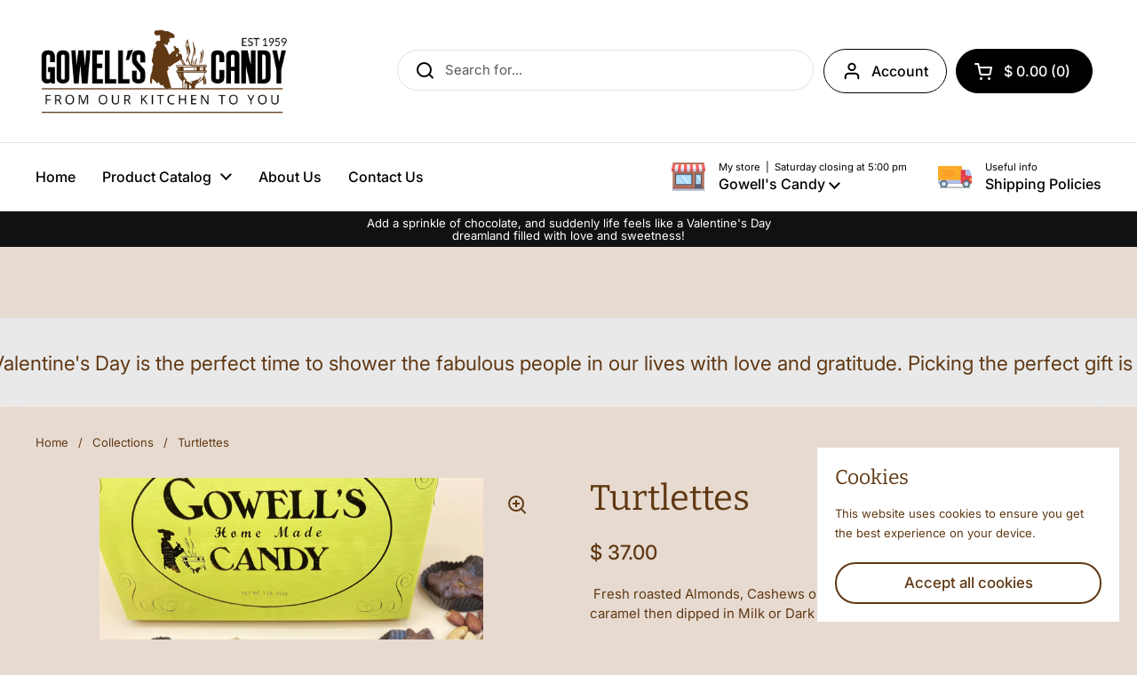

--- FILE ---
content_type: text/html; charset=utf-8
request_url: https://gowellscandy.com/products/turtlettes-new
body_size: 31121
content:
<!doctype html><html class="no-js" lang="en" dir="ltr">
<head>

	<meta charset="utf-8">
  <meta http-equiv="X-UA-Compatible" content="IE=edge,chrome=1">
  <meta name="viewport" content="width=device-width, initial-scale=1.0, height=device-height, minimum-scale=1.0"><link rel="shortcut icon" href="//gowellscandy.com/cdn/shop/files/favicon.png?crop=center&height=32&v=1696323995&width=32" type="image/png" /><title>Turtlettes &ndash; Gowell&#39;s Homemade Candy
</title><meta name="description" content=" Fresh roasted Almonds, Cashews or Pecans enveloped in sweet, rich caramel then dipped in Milk or Dark Chocolate">

<meta property="og:site_name" content="Gowell&#39;s Homemade Candy">
<meta property="og:url" content="https://gowellscandy.com/products/turtlettes-new">
<meta property="og:title" content="Turtlettes">
<meta property="og:type" content="product">
<meta property="og:description" content=" Fresh roasted Almonds, Cashews or Pecans enveloped in sweet, rich caramel then dipped in Milk or Dark Chocolate"><meta property="og:image" content="http://gowellscandy.com/cdn/shop/files/IMG_2564_jpg.jpg?v=1707084145">
  <meta property="og:image:secure_url" content="https://gowellscandy.com/cdn/shop/files/IMG_2564_jpg.jpg?v=1707084145">
  <meta property="og:image:width" content="3024">
  <meta property="og:image:height" content="3024"><meta property="og:price:amount" content="37.00">
  <meta property="og:price:currency" content="USD"><meta name="twitter:card" content="summary_large_image">
<meta name="twitter:title" content="Turtlettes">
<meta name="twitter:description" content=" Fresh roasted Almonds, Cashews or Pecans enveloped in sweet, rich caramel then dipped in Milk or Dark Chocolate"><script type="application/ld+json">
  [
    {
      "@context": "https://schema.org",
      "@type": "WebSite",
      "name": "Gowell\u0026#39;s Homemade Candy",
      "url": "https:\/\/gowellscandy.com"
    },
    {
      "@context": "https://schema.org",
      "@type": "Organization",
      "name": "Gowell\u0026#39;s Homemade Candy",
      "url": "https:\/\/gowellscandy.com"
    }
  ]
</script>

<script type="application/ld+json">
{
  "@context": "http://schema.org",
  "@type": "BreadcrumbList",
  "itemListElement": [
    {
      "@type": "ListItem",
      "position": 1,
      "name": "Home",
      "item": "https://gowellscandy.com"
    },{
        "@type": "ListItem",
        "position": 2,
        "name": "Turtlettes",
        "item": "https://gowellscandy.com/products/turtlettes-new"
      }]
}
</script><script type="application/ld+json">
  {
    "@context": "http://schema.org",
    "@type": "Product",
    "name": "Turtlettes",
    "url": "https:\/\/gowellscandy.com\/products\/turtlettes-new",
    "offers": [{
          "@type" : "Offer","availability" : "http://schema.org/InStock",
          "price" : 37.0,
          "priceCurrency" : "USD",
          "url" : "https:\/\/gowellscandy.com\/products\/turtlettes-new?variant=1036689199"
        },
{
          "@type" : "Offer","availability" : "http://schema.org/InStock",
          "price" : 37.0,
          "priceCurrency" : "USD",
          "url" : "https:\/\/gowellscandy.com\/products\/turtlettes-new?variant=1036689187"
        },
{
          "@type" : "Offer","availability" : "http://schema.org/InStock",
          "price" : 37.0,
          "priceCurrency" : "USD",
          "url" : "https:\/\/gowellscandy.com\/products\/turtlettes-new?variant=1036689191"
        },
{
          "@type" : "Offer","availability" : "http://schema.org/InStock",
          "price" : 37.0,
          "priceCurrency" : "USD",
          "url" : "https:\/\/gowellscandy.com\/products\/turtlettes-new?variant=1036689211"
        },
{
          "@type" : "Offer","availability" : "http://schema.org/InStock",
          "price" : 37.0,
          "priceCurrency" : "USD",
          "url" : "https:\/\/gowellscandy.com\/products\/turtlettes-new?variant=1036689203"
        },
{
          "@type" : "Offer","availability" : "http://schema.org/InStock",
          "price" : 37.0,
          "priceCurrency" : "USD",
          "url" : "https:\/\/gowellscandy.com\/products\/turtlettes-new?variant=1036689207"
        },
{
          "@type" : "Offer","availability" : "http://schema.org/InStock",
          "price" : 37.0,
          "priceCurrency" : "USD",
          "url" : "https:\/\/gowellscandy.com\/products\/turtlettes-new?variant=1036689223"
        },
{
          "@type" : "Offer","availability" : "http://schema.org/InStock",
          "price" : 37.0,
          "priceCurrency" : "USD",
          "url" : "https:\/\/gowellscandy.com\/products\/turtlettes-new?variant=1036689215"
        },
{
          "@type" : "Offer","availability" : "http://schema.org/InStock",
          "price" : 37.0,
          "priceCurrency" : "USD",
          "url" : "https:\/\/gowellscandy.com\/products\/turtlettes-new?variant=1036689219"
        },
{
          "@type" : "Offer","availability" : "http://schema.org/InStock",
          "price" : 37.0,
          "priceCurrency" : "USD",
          "url" : "https:\/\/gowellscandy.com\/products\/turtlettes-new?variant=1036689235"
        },
{
          "@type" : "Offer","availability" : "http://schema.org/InStock",
          "price" : 37.0,
          "priceCurrency" : "USD",
          "url" : "https:\/\/gowellscandy.com\/products\/turtlettes-new?variant=1036689227"
        },
{
          "@type" : "Offer","availability" : "http://schema.org/InStock",
          "price" : 37.0,
          "priceCurrency" : "USD",
          "url" : "https:\/\/gowellscandy.com\/products\/turtlettes-new?variant=1036689231"
        },
{
          "@type" : "Offer","availability" : "http://schema.org/InStock",
          "price" : 74.0,
          "priceCurrency" : "USD",
          "url" : "https:\/\/gowellscandy.com\/products\/turtlettes-new?variant=1036689247"
        },
{
          "@type" : "Offer","availability" : "http://schema.org/InStock",
          "price" : 74.0,
          "priceCurrency" : "USD",
          "url" : "https:\/\/gowellscandy.com\/products\/turtlettes-new?variant=1036689239"
        },
{
          "@type" : "Offer","availability" : "http://schema.org/InStock",
          "price" : 74.0,
          "priceCurrency" : "USD",
          "url" : "https:\/\/gowellscandy.com\/products\/turtlettes-new?variant=1036689243"
        },
{
          "@type" : "Offer","availability" : "http://schema.org/InStock",
          "price" : 74.0,
          "priceCurrency" : "USD",
          "url" : "https:\/\/gowellscandy.com\/products\/turtlettes-new?variant=1036689259"
        },
{
          "@type" : "Offer","availability" : "http://schema.org/InStock",
          "price" : 74.0,
          "priceCurrency" : "USD",
          "url" : "https:\/\/gowellscandy.com\/products\/turtlettes-new?variant=1036689251"
        },
{
          "@type" : "Offer","availability" : "http://schema.org/InStock",
          "price" : 74.0,
          "priceCurrency" : "USD",
          "url" : "https:\/\/gowellscandy.com\/products\/turtlettes-new?variant=1036689255"
        },
{
          "@type" : "Offer","availability" : "http://schema.org/InStock",
          "price" : 74.0,
          "priceCurrency" : "USD",
          "url" : "https:\/\/gowellscandy.com\/products\/turtlettes-new?variant=1036689271"
        },
{
          "@type" : "Offer","availability" : "http://schema.org/InStock",
          "price" : 74.0,
          "priceCurrency" : "USD",
          "url" : "https:\/\/gowellscandy.com\/products\/turtlettes-new?variant=1036689263"
        },
{
          "@type" : "Offer","availability" : "http://schema.org/InStock",
          "price" : 74.0,
          "priceCurrency" : "USD",
          "url" : "https:\/\/gowellscandy.com\/products\/turtlettes-new?variant=1036689267"
        },
{
          "@type" : "Offer","availability" : "http://schema.org/InStock",
          "price" : 74.0,
          "priceCurrency" : "USD",
          "url" : "https:\/\/gowellscandy.com\/products\/turtlettes-new?variant=1036689287"
        },
{
          "@type" : "Offer","availability" : "http://schema.org/InStock",
          "price" : 74.0,
          "priceCurrency" : "USD",
          "url" : "https:\/\/gowellscandy.com\/products\/turtlettes-new?variant=1036689275"
        },
{
          "@type" : "Offer","availability" : "http://schema.org/InStock",
          "price" : 74.0,
          "priceCurrency" : "USD",
          "url" : "https:\/\/gowellscandy.com\/products\/turtlettes-new?variant=1036689283"
        },
{
          "@type" : "Offer","availability" : "http://schema.org/InStock",
          "price" : 111.0,
          "priceCurrency" : "USD",
          "url" : "https:\/\/gowellscandy.com\/products\/turtlettes-new?variant=1036689299"
        },
{
          "@type" : "Offer","availability" : "http://schema.org/InStock",
          "price" : 111.0,
          "priceCurrency" : "USD",
          "url" : "https:\/\/gowellscandy.com\/products\/turtlettes-new?variant=1036689291"
        },
{
          "@type" : "Offer","availability" : "http://schema.org/InStock",
          "price" : 111.0,
          "priceCurrency" : "USD",
          "url" : "https:\/\/gowellscandy.com\/products\/turtlettes-new?variant=1036689295"
        },
{
          "@type" : "Offer","availability" : "http://schema.org/InStock",
          "price" : 111.0,
          "priceCurrency" : "USD",
          "url" : "https:\/\/gowellscandy.com\/products\/turtlettes-new?variant=1036689311"
        },
{
          "@type" : "Offer","availability" : "http://schema.org/InStock",
          "price" : 111.0,
          "priceCurrency" : "USD",
          "url" : "https:\/\/gowellscandy.com\/products\/turtlettes-new?variant=1036689303"
        },
{
          "@type" : "Offer","availability" : "http://schema.org/InStock",
          "price" : 111.0,
          "priceCurrency" : "USD",
          "url" : "https:\/\/gowellscandy.com\/products\/turtlettes-new?variant=1036689307"
        },
{
          "@type" : "Offer","availability" : "http://schema.org/InStock",
          "price" : 111.0,
          "priceCurrency" : "USD",
          "url" : "https:\/\/gowellscandy.com\/products\/turtlettes-new?variant=1036689327"
        },
{
          "@type" : "Offer","availability" : "http://schema.org/InStock",
          "price" : 111.0,
          "priceCurrency" : "USD",
          "url" : "https:\/\/gowellscandy.com\/products\/turtlettes-new?variant=1036689315"
        },
{
          "@type" : "Offer","availability" : "http://schema.org/InStock",
          "price" : 111.0,
          "priceCurrency" : "USD",
          "url" : "https:\/\/gowellscandy.com\/products\/turtlettes-new?variant=1036689323"
        },
{
          "@type" : "Offer","availability" : "http://schema.org/InStock",
          "price" : 111.0,
          "priceCurrency" : "USD",
          "url" : "https:\/\/gowellscandy.com\/products\/turtlettes-new?variant=1036689343"
        },
{
          "@type" : "Offer","availability" : "http://schema.org/InStock",
          "price" : 111.0,
          "priceCurrency" : "USD",
          "url" : "https:\/\/gowellscandy.com\/products\/turtlettes-new?variant=1036689331"
        },
{
          "@type" : "Offer","availability" : "http://schema.org/InStock",
          "price" : 111.0,
          "priceCurrency" : "USD",
          "url" : "https:\/\/gowellscandy.com\/products\/turtlettes-new?variant=1036689335"
        },
{
          "@type" : "Offer","availability" : "http://schema.org/InStock",
          "price" : 185.0,
          "priceCurrency" : "USD",
          "url" : "https:\/\/gowellscandy.com\/products\/turtlettes-new?variant=1036689355"
        },
{
          "@type" : "Offer","availability" : "http://schema.org/InStock",
          "price" : 185.0,
          "priceCurrency" : "USD",
          "url" : "https:\/\/gowellscandy.com\/products\/turtlettes-new?variant=1036689347"
        },
{
          "@type" : "Offer","availability" : "http://schema.org/InStock",
          "price" : 185.0,
          "priceCurrency" : "USD",
          "url" : "https:\/\/gowellscandy.com\/products\/turtlettes-new?variant=1036689351"
        },
{
          "@type" : "Offer","availability" : "http://schema.org/InStock",
          "price" : 185.0,
          "priceCurrency" : "USD",
          "url" : "https:\/\/gowellscandy.com\/products\/turtlettes-new?variant=1036689371"
        },
{
          "@type" : "Offer","availability" : "http://schema.org/InStock",
          "price" : 185.0,
          "priceCurrency" : "USD",
          "url" : "https:\/\/gowellscandy.com\/products\/turtlettes-new?variant=1036689359"
        },
{
          "@type" : "Offer","availability" : "http://schema.org/InStock",
          "price" : 185.0,
          "priceCurrency" : "USD",
          "url" : "https:\/\/gowellscandy.com\/products\/turtlettes-new?variant=1036689367"
        },
{
          "@type" : "Offer","availability" : "http://schema.org/InStock",
          "price" : 185.0,
          "priceCurrency" : "USD",
          "url" : "https:\/\/gowellscandy.com\/products\/turtlettes-new?variant=1036689383"
        },
{
          "@type" : "Offer","availability" : "http://schema.org/InStock",
          "price" : 185.0,
          "priceCurrency" : "USD",
          "url" : "https:\/\/gowellscandy.com\/products\/turtlettes-new?variant=1036689375"
        },
{
          "@type" : "Offer","availability" : "http://schema.org/InStock",
          "price" : 185.0,
          "priceCurrency" : "USD",
          "url" : "https:\/\/gowellscandy.com\/products\/turtlettes-new?variant=1036689379"
        },
{
          "@type" : "Offer","availability" : "http://schema.org/InStock",
          "price" : 185.0,
          "priceCurrency" : "USD",
          "url" : "https:\/\/gowellscandy.com\/products\/turtlettes-new?variant=1036689395"
        },
{
          "@type" : "Offer","availability" : "http://schema.org/InStock",
          "price" : 185.0,
          "priceCurrency" : "USD",
          "url" : "https:\/\/gowellscandy.com\/products\/turtlettes-new?variant=1036689387"
        },
{
          "@type" : "Offer","availability" : "http://schema.org/InStock",
          "price" : 185.0,
          "priceCurrency" : "USD",
          "url" : "https:\/\/gowellscandy.com\/products\/turtlettes-new?variant=1036689391"
        }
],
    "brand": {
      "@type": "Brand",
      "name": "Gowells Homemade Candy"
    },
    "description": " Fresh roasted Almonds, Cashews or Pecans enveloped in sweet, rich caramel then dipped in Milk or Dark Chocolate",
    "category": "Chocolates",
    "image": {
      "@type": "ImageObject",
      "url": "https:\/\/gowellscandy.com\/cdn\/shop\/files\/IMG_2564_jpg.jpg?v=1707084145",
      "image": "https:\/\/gowellscandy.com\/cdn\/shop\/files\/IMG_2564_jpg.jpg?v=1707084145",
      "name": "Turtlettes",
      "width": "3024",
      "height": "3024"
    }
  }
  </script><link rel="canonical" href="https://gowellscandy.com/products/turtlettes-new">

  <link rel="preconnect" href="https://cdn.shopify.com"><link rel="preconnect" href="https://fonts.shopifycdn.com" crossorigin><link href="//gowellscandy.com/cdn/shop/t/9/assets/theme.css?v=88042908944335760701708083710" as="style" rel="preload"><link href="//gowellscandy.com/cdn/shop/t/9/assets/section-header.css?v=22007770850784353651698404150" as="style" rel="preload"><link href="//gowellscandy.com/cdn/shop/t/9/assets/section-main-product.css?v=149704423523123908761697022856" as="style" rel="preload"><link rel="preload" as="image" href="//gowellscandy.com/cdn/shop/files/IMG_2564_jpg.jpg?v=1707084145&width=480" imagesrcset="//gowellscandy.com/cdn/shop/files/IMG_2564_jpg.jpg?v=1707084145&width=240 240w,//gowellscandy.com/cdn/shop/files/IMG_2564_jpg.jpg?v=1707084145&width=360 360w,//gowellscandy.com/cdn/shop/files/IMG_2564_jpg.jpg?v=1707084145&width=420 420w,//gowellscandy.com/cdn/shop/files/IMG_2564_jpg.jpg?v=1707084145&width=480 480w,//gowellscandy.com/cdn/shop/files/IMG_2564_jpg.jpg?v=1707084145&width=640 640w,//gowellscandy.com/cdn/shop/files/IMG_2564_jpg.jpg?v=1707084145&width=840 840w,//gowellscandy.com/cdn/shop/files/IMG_2564_jpg.jpg?v=1707084145&width=1080 1080w,//gowellscandy.com/cdn/shop/files/IMG_2564_jpg.jpg?v=1707084145&width=1280 1280w,//gowellscandy.com/cdn/shop/files/IMG_2564_jpg.jpg?v=1707084145&width=1540 1540w,//gowellscandy.com/cdn/shop/files/IMG_2564_jpg.jpg?v=1707084145&width=1860 1860w,//gowellscandy.com/cdn/shop/files/IMG_2564_jpg.jpg?v=1707084145&width=2100 2100w,//gowellscandy.com/cdn/shop/files/IMG_2564_jpg.jpg?v=1707084145&width=2460 2460w,//gowellscandy.com/cdn/shop/files/IMG_2564_jpg.jpg?v=1707084145&width=2820 2820w" imagesizes="(max-width: 767px) calc(100vw - 20px), (max-width: 1360px) 50vw, 620px"><link rel="preload" href="//gowellscandy.com/cdn/fonts/bitter/bitter_n4.0eb1d888c7dcf4b324dcc95156ce047a083f85f9.woff2" as="font" type="font/woff2" crossorigin><link rel="preload" href="//gowellscandy.com/cdn/fonts/inter/inter_n4.b2a3f24c19b4de56e8871f609e73ca7f6d2e2bb9.woff2" as="font" type="font/woff2" crossorigin><style type="text/css">
@font-face {
  font-family: Bitter;
  font-weight: 400;
  font-style: normal;
  font-display: swap;
  src: url("//gowellscandy.com/cdn/fonts/bitter/bitter_n4.0eb1d888c7dcf4b324dcc95156ce047a083f85f9.woff2") format("woff2"),
       url("//gowellscandy.com/cdn/fonts/bitter/bitter_n4.c816fa70d91ea90e3facdf24d42f14fc862a7052.woff") format("woff");
}
@font-face {
  font-family: Inter;
  font-weight: 400;
  font-style: normal;
  font-display: swap;
  src: url("//gowellscandy.com/cdn/fonts/inter/inter_n4.b2a3f24c19b4de56e8871f609e73ca7f6d2e2bb9.woff2") format("woff2"),
       url("//gowellscandy.com/cdn/fonts/inter/inter_n4.af8052d517e0c9ffac7b814872cecc27ae1fa132.woff") format("woff");
}
@font-face {
  font-family: Inter;
  font-weight: 500;
  font-style: normal;
  font-display: swap;
  src: url("//gowellscandy.com/cdn/fonts/inter/inter_n5.d7101d5e168594dd06f56f290dd759fba5431d97.woff2") format("woff2"),
       url("//gowellscandy.com/cdn/fonts/inter/inter_n5.5332a76bbd27da00474c136abb1ca3cbbf259068.woff") format("woff");
}
@font-face {
  font-family: Inter;
  font-weight: 400;
  font-style: italic;
  font-display: swap;
  src: url("//gowellscandy.com/cdn/fonts/inter/inter_i4.feae1981dda792ab80d117249d9c7e0f1017e5b3.woff2") format("woff2"),
       url("//gowellscandy.com/cdn/fonts/inter/inter_i4.62773b7113d5e5f02c71486623cf828884c85c6e.woff") format("woff");
}




</style>
<style type="text/css">

  :root {

    /* Direction */
    --direction: ltr;

    /* Font variables */

    --font-stack-headings: Bitter, serif;
    --font-weight-headings: 400;
    --font-style-headings: normal;

    --font-stack-body: Inter, sans-serif;
    --font-weight-body: 400;--font-weight-body-bold: 500;--font-style-body: normal;--font-weight-buttons: var(--font-weight-body-bold);--font-weight-menu: var(--font-weight-body-bold);--base-headings-size: 57;
    --base-headings-line: 1.2;
    --base-body-size: 15;
    --base-body-line: 1.5;

    --base-menu-size: 16;

    /* Color variables */

    --color-background-header: #ffffff;
    --color-secondary-background-header: rgba(0, 0, 0, 0.08);
    --color-opacity-background-header: rgba(255, 255, 255, 0);
    --color-text-header: #000000;
    --color-foreground-header: #fff;
    --color-accent-header: #603814;
    --color-foreground-accent-header: #fff;
    --color-borders-header: rgba(0, 0, 0, 0.1);

    --color-background-main: #e7dbd1;
    --color-secondary-background-main: rgba(96, 56, 19, 0.08);
    --color-third-background-main: rgba(96, 56, 19, 0.04);
    --color-fourth-background-main: rgba(96, 56, 19, 0.02);
    --color-opacity-background-main: rgba(231, 219, 209, 0);
    --color-text-main: #603813;
    --color-foreground-main: #fff;
    --color-secondary-text-main: rgba(96, 56, 19, 0.62);
    --color-accent-main: #a36754;
    --color-foreground-accent-main: #fff;
    --color-borders-main: rgba(96, 56, 19, 0.15);

    --color-background-cards: #f3ebe2;
    --color-gradient-cards: ;
    --color-text-cards: #603813;
    --color-foreground-cards: #fff;
    --color-secondary-text-cards: rgba(96, 56, 19, 0.6);
    --color-accent-cards: #603814;
    --color-foreground-accent-cards: #fff;
    --color-borders-cards: rgba(0,0,0,0);

    --color-background-footer: #441d12;
    --color-text-footer: #f1ebe4;
    --color-accent-footer: #a36754;
    --color-borders-footer: rgba(241, 235, 228, 0.15);

    --color-borders-forms-primary: rgba(96, 56, 19, 0.3);
    --color-borders-forms-secondary: rgba(96, 56, 19, 0.6);

    /* Borders */

    --border-width-cards: 0px;
    --border-radius-cards: 6px;
    --border-width-buttons: 2px;
    --border-radius-buttons: 29px;
    --border-width-forms: 1px;
    --border-radius-forms: 5px;

    /* Shadows */
    --shadow-x-cards: 0px;
    --shadow-y-cards: 0px;
    --shadow-blur-cards: 0px;
    --color-shadow-cards: #603813;
    --shadow-x-buttons: 0px;
    --shadow-y-buttons: 0px;
    --shadow-blur-buttons: 0px;
    --color-shadow-buttons: rgba(0,0,0,0);

    /* Layout */

    --grid-gap-original-base: 26px;
    --container-vertical-space-base: 100px;
    --image-fit-padding: 10%;

  }

  .facets__summary, #main select, .sidebar select, .modal-content select {
    background-image: url('data:image/svg+xml;utf8,<svg width="13" height="8" fill="none" xmlns="http://www.w3.org/2000/svg"><path d="M1.414.086 7.9 6.57 6.485 7.985 0 1.5 1.414.086Z" fill="%23603813"/><path d="M12.985 1.515 6.5 8 5.085 6.586 11.571.101l1.414 1.414Z" fill="%23603813"/></svg>');
  }

  .card .star-rating__stars {
    background-image: url('data:image/svg+xml;utf8,<svg width="20" height="13" viewBox="0 0 14 13" fill="none" xmlns="http://www.w3.org/2000/svg"><path d="m7 0 1.572 4.837h5.085l-4.114 2.99 1.572 4.836L7 9.673l-4.114 2.99 1.571-4.837-4.114-2.99h5.085L7 0Z" stroke="%23603813" stroke-width="1"/></svg>');
  }
  .card .star-rating__stars-active {
    background-image: url('data:image/svg+xml;utf8,<svg width="20" height="13" viewBox="0 0 14 13" fill="none" xmlns="http://www.w3.org/2000/svg"><path d="m7 0 1.572 4.837h5.085l-4.114 2.99 1.572 4.836L7 9.673l-4.114 2.99 1.571-4.837-4.114-2.99h5.085L7 0Z" fill="%23603813" stroke-width="0"/></svg>');
  }

  .star-rating__stars {
    background-image: url('data:image/svg+xml;utf8,<svg width="20" height="13" viewBox="0 0 14 13" fill="none" xmlns="http://www.w3.org/2000/svg"><path d="m7 0 1.572 4.837h5.085l-4.114 2.99 1.572 4.836L7 9.673l-4.114 2.99 1.571-4.837-4.114-2.99h5.085L7 0Z" stroke="%23603813" stroke-width="1"/></svg>');
  }
  .star-rating__stars-active {
    background-image: url('data:image/svg+xml;utf8,<svg width="20" height="13" viewBox="0 0 14 13" fill="none" xmlns="http://www.w3.org/2000/svg"><path d="m7 0 1.572 4.837h5.085l-4.114 2.99 1.572 4.836L7 9.673l-4.114 2.99 1.571-4.837-4.114-2.99h5.085L7 0Z" fill="%23603813" stroke-width="0"/></svg>');
  }

  .product-item {--border-width-cards: 0;--shadow-x-cards: 0;
      --shadow-y-cards: 0;
      --shadow-blur-cards: 0;}</style>

<style id="root-height">
  :root {
    --window-height: 100vh;
  }
</style><link href="//gowellscandy.com/cdn/shop/t/9/assets/theme.css?v=88042908944335760701708083710" rel="stylesheet" type="text/css" media="all" />

	<script>window.performance && window.performance.mark && window.performance.mark('shopify.content_for_header.start');</script><meta id="shopify-digital-wallet" name="shopify-digital-wallet" content="/6852955/digital_wallets/dialog">
<link rel="alternate" type="application/json+oembed" href="https://gowellscandy.com/products/turtlettes-new.oembed">
<script async="async" src="/checkouts/internal/preloads.js?locale=en-US"></script>
<script id="shopify-features" type="application/json">{"accessToken":"41fa47fec9d2203c8fb1a8999d8f3752","betas":["rich-media-storefront-analytics"],"domain":"gowellscandy.com","predictiveSearch":true,"shopId":6852955,"locale":"en"}</script>
<script>var Shopify = Shopify || {};
Shopify.shop = "gowells-homemade-candy.myshopify.com";
Shopify.locale = "en";
Shopify.currency = {"active":"USD","rate":"1.0"};
Shopify.country = "US";
Shopify.theme = {"name":"Local by EVM (1-10-2023)","id":132979294384,"schema_name":"Local","schema_version":"2.2.4","theme_store_id":1651,"role":"main"};
Shopify.theme.handle = "null";
Shopify.theme.style = {"id":null,"handle":null};
Shopify.cdnHost = "gowellscandy.com/cdn";
Shopify.routes = Shopify.routes || {};
Shopify.routes.root = "/";</script>
<script type="module">!function(o){(o.Shopify=o.Shopify||{}).modules=!0}(window);</script>
<script>!function(o){function n(){var o=[];function n(){o.push(Array.prototype.slice.apply(arguments))}return n.q=o,n}var t=o.Shopify=o.Shopify||{};t.loadFeatures=n(),t.autoloadFeatures=n()}(window);</script>
<script id="shop-js-analytics" type="application/json">{"pageType":"product"}</script>
<script defer="defer" async type="module" src="//gowellscandy.com/cdn/shopifycloud/shop-js/modules/v2/client.init-shop-cart-sync_C5BV16lS.en.esm.js"></script>
<script defer="defer" async type="module" src="//gowellscandy.com/cdn/shopifycloud/shop-js/modules/v2/chunk.common_CygWptCX.esm.js"></script>
<script type="module">
  await import("//gowellscandy.com/cdn/shopifycloud/shop-js/modules/v2/client.init-shop-cart-sync_C5BV16lS.en.esm.js");
await import("//gowellscandy.com/cdn/shopifycloud/shop-js/modules/v2/chunk.common_CygWptCX.esm.js");

  window.Shopify.SignInWithShop?.initShopCartSync?.({"fedCMEnabled":true,"windoidEnabled":true});

</script>
<script>(function() {
  var isLoaded = false;
  function asyncLoad() {
    if (isLoaded) return;
    isLoaded = true;
    var urls = ["https:\/\/s3-us-west-1.amazonaws.com\/powr\/powr_temp.js?powr-token=gowells-homemade-candy.myshopify.com\u0026external-type=shopify\u0026shop=gowells-homemade-candy.myshopify.com","\/\/www.powr.io\/powr.js?powr-token=gowells-homemade-candy.myshopify.com\u0026external-type=shopify\u0026shop=gowells-homemade-candy.myshopify.com"];
    for (var i = 0; i < urls.length; i++) {
      var s = document.createElement('script');
      s.type = 'text/javascript';
      s.async = true;
      s.src = urls[i];
      var x = document.getElementsByTagName('script')[0];
      x.parentNode.insertBefore(s, x);
    }
  };
  if(window.attachEvent) {
    window.attachEvent('onload', asyncLoad);
  } else {
    window.addEventListener('load', asyncLoad, false);
  }
})();</script>
<script id="__st">var __st={"a":6852955,"offset":-18000,"reqid":"0b2909a1-94a2-494c-ade7-980edf16a5d1-1768651121","pageurl":"gowellscandy.com\/products\/turtlettes-new","u":"a6dd9914b349","p":"product","rtyp":"product","rid":420684887};</script>
<script>window.ShopifyPaypalV4VisibilityTracking = true;</script>
<script id="captcha-bootstrap">!function(){'use strict';const t='contact',e='account',n='new_comment',o=[[t,t],['blogs',n],['comments',n],[t,'customer']],c=[[e,'customer_login'],[e,'guest_login'],[e,'recover_customer_password'],[e,'create_customer']],r=t=>t.map((([t,e])=>`form[action*='/${t}']:not([data-nocaptcha='true']) input[name='form_type'][value='${e}']`)).join(','),a=t=>()=>t?[...document.querySelectorAll(t)].map((t=>t.form)):[];function s(){const t=[...o],e=r(t);return a(e)}const i='password',u='form_key',d=['recaptcha-v3-token','g-recaptcha-response','h-captcha-response',i],f=()=>{try{return window.sessionStorage}catch{return}},m='__shopify_v',_=t=>t.elements[u];function p(t,e,n=!1){try{const o=window.sessionStorage,c=JSON.parse(o.getItem(e)),{data:r}=function(t){const{data:e,action:n}=t;return t[m]||n?{data:e,action:n}:{data:t,action:n}}(c);for(const[e,n]of Object.entries(r))t.elements[e]&&(t.elements[e].value=n);n&&o.removeItem(e)}catch(o){console.error('form repopulation failed',{error:o})}}const l='form_type',E='cptcha';function T(t){t.dataset[E]=!0}const w=window,h=w.document,L='Shopify',v='ce_forms',y='captcha';let A=!1;((t,e)=>{const n=(g='f06e6c50-85a8-45c8-87d0-21a2b65856fe',I='https://cdn.shopify.com/shopifycloud/storefront-forms-hcaptcha/ce_storefront_forms_captcha_hcaptcha.v1.5.2.iife.js',D={infoText:'Protected by hCaptcha',privacyText:'Privacy',termsText:'Terms'},(t,e,n)=>{const o=w[L][v],c=o.bindForm;if(c)return c(t,g,e,D).then(n);var r;o.q.push([[t,g,e,D],n]),r=I,A||(h.body.append(Object.assign(h.createElement('script'),{id:'captcha-provider',async:!0,src:r})),A=!0)});var g,I,D;w[L]=w[L]||{},w[L][v]=w[L][v]||{},w[L][v].q=[],w[L][y]=w[L][y]||{},w[L][y].protect=function(t,e){n(t,void 0,e),T(t)},Object.freeze(w[L][y]),function(t,e,n,w,h,L){const[v,y,A,g]=function(t,e,n){const i=e?o:[],u=t?c:[],d=[...i,...u],f=r(d),m=r(i),_=r(d.filter((([t,e])=>n.includes(e))));return[a(f),a(m),a(_),s()]}(w,h,L),I=t=>{const e=t.target;return e instanceof HTMLFormElement?e:e&&e.form},D=t=>v().includes(t);t.addEventListener('submit',(t=>{const e=I(t);if(!e)return;const n=D(e)&&!e.dataset.hcaptchaBound&&!e.dataset.recaptchaBound,o=_(e),c=g().includes(e)&&(!o||!o.value);(n||c)&&t.preventDefault(),c&&!n&&(function(t){try{if(!f())return;!function(t){const e=f();if(!e)return;const n=_(t);if(!n)return;const o=n.value;o&&e.removeItem(o)}(t);const e=Array.from(Array(32),(()=>Math.random().toString(36)[2])).join('');!function(t,e){_(t)||t.append(Object.assign(document.createElement('input'),{type:'hidden',name:u})),t.elements[u].value=e}(t,e),function(t,e){const n=f();if(!n)return;const o=[...t.querySelectorAll(`input[type='${i}']`)].map((({name:t})=>t)),c=[...d,...o],r={};for(const[a,s]of new FormData(t).entries())c.includes(a)||(r[a]=s);n.setItem(e,JSON.stringify({[m]:1,action:t.action,data:r}))}(t,e)}catch(e){console.error('failed to persist form',e)}}(e),e.submit())}));const S=(t,e)=>{t&&!t.dataset[E]&&(n(t,e.some((e=>e===t))),T(t))};for(const o of['focusin','change'])t.addEventListener(o,(t=>{const e=I(t);D(e)&&S(e,y())}));const B=e.get('form_key'),M=e.get(l),P=B&&M;t.addEventListener('DOMContentLoaded',(()=>{const t=y();if(P)for(const e of t)e.elements[l].value===M&&p(e,B);[...new Set([...A(),...v().filter((t=>'true'===t.dataset.shopifyCaptcha))])].forEach((e=>S(e,t)))}))}(h,new URLSearchParams(w.location.search),n,t,e,['guest_login'])})(!0,!0)}();</script>
<script integrity="sha256-4kQ18oKyAcykRKYeNunJcIwy7WH5gtpwJnB7kiuLZ1E=" data-source-attribution="shopify.loadfeatures" defer="defer" src="//gowellscandy.com/cdn/shopifycloud/storefront/assets/storefront/load_feature-a0a9edcb.js" crossorigin="anonymous"></script>
<script data-source-attribution="shopify.dynamic_checkout.dynamic.init">var Shopify=Shopify||{};Shopify.PaymentButton=Shopify.PaymentButton||{isStorefrontPortableWallets:!0,init:function(){window.Shopify.PaymentButton.init=function(){};var t=document.createElement("script");t.src="https://gowellscandy.com/cdn/shopifycloud/portable-wallets/latest/portable-wallets.en.js",t.type="module",document.head.appendChild(t)}};
</script>
<script data-source-attribution="shopify.dynamic_checkout.buyer_consent">
  function portableWalletsHideBuyerConsent(e){var t=document.getElementById("shopify-buyer-consent"),n=document.getElementById("shopify-subscription-policy-button");t&&n&&(t.classList.add("hidden"),t.setAttribute("aria-hidden","true"),n.removeEventListener("click",e))}function portableWalletsShowBuyerConsent(e){var t=document.getElementById("shopify-buyer-consent"),n=document.getElementById("shopify-subscription-policy-button");t&&n&&(t.classList.remove("hidden"),t.removeAttribute("aria-hidden"),n.addEventListener("click",e))}window.Shopify?.PaymentButton&&(window.Shopify.PaymentButton.hideBuyerConsent=portableWalletsHideBuyerConsent,window.Shopify.PaymentButton.showBuyerConsent=portableWalletsShowBuyerConsent);
</script>
<script>
  function portableWalletsCleanup(e){e&&e.src&&console.error("Failed to load portable wallets script "+e.src);var t=document.querySelectorAll("shopify-accelerated-checkout .shopify-payment-button__skeleton, shopify-accelerated-checkout-cart .wallet-cart-button__skeleton"),e=document.getElementById("shopify-buyer-consent");for(let e=0;e<t.length;e++)t[e].remove();e&&e.remove()}function portableWalletsNotLoadedAsModule(e){e instanceof ErrorEvent&&"string"==typeof e.message&&e.message.includes("import.meta")&&"string"==typeof e.filename&&e.filename.includes("portable-wallets")&&(window.removeEventListener("error",portableWalletsNotLoadedAsModule),window.Shopify.PaymentButton.failedToLoad=e,"loading"===document.readyState?document.addEventListener("DOMContentLoaded",window.Shopify.PaymentButton.init):window.Shopify.PaymentButton.init())}window.addEventListener("error",portableWalletsNotLoadedAsModule);
</script>

<script type="module" src="https://gowellscandy.com/cdn/shopifycloud/portable-wallets/latest/portable-wallets.en.js" onError="portableWalletsCleanup(this)" crossorigin="anonymous"></script>
<script nomodule>
  document.addEventListener("DOMContentLoaded", portableWalletsCleanup);
</script>

<link id="shopify-accelerated-checkout-styles" rel="stylesheet" media="screen" href="https://gowellscandy.com/cdn/shopifycloud/portable-wallets/latest/accelerated-checkout-backwards-compat.css" crossorigin="anonymous">
<style id="shopify-accelerated-checkout-cart">
        #shopify-buyer-consent {
  margin-top: 1em;
  display: inline-block;
  width: 100%;
}

#shopify-buyer-consent.hidden {
  display: none;
}

#shopify-subscription-policy-button {
  background: none;
  border: none;
  padding: 0;
  text-decoration: underline;
  font-size: inherit;
  cursor: pointer;
}

#shopify-subscription-policy-button::before {
  box-shadow: none;
}

      </style>

<script>window.performance && window.performance.mark && window.performance.mark('shopify.content_for_header.end');</script>

  <script>
    const rbi = [];
    const ribSetSize = (img) => {
      if ( img.offsetWidth / img.dataset.ratio < img.offsetHeight ) {
        img.setAttribute('sizes', `${Math.ceil(img.offsetHeight * img.dataset.ratio)}px`);
      } else {
        img.setAttribute('sizes', `${Math.ceil(img.offsetWidth)}px`);
      }
    }
    const debounce = (fn, wait) => {
      let t;
      return (...args) => {
        clearTimeout(t);
        t = setTimeout(() => fn.apply(this, args), wait);
      };
    }
    window.KEYCODES = {
      TAB: 9,
      ESC: 27,
      DOWN: 40,
      RIGHT: 39,
      UP: 38,
      LEFT: 37,
      RETURN: 13
    };
    window.addEventListener('resize', debounce(()=>{
      for ( let img of rbi ) {
        ribSetSize(img);
      }
    }, 250));
  </script><noscript>
    <link rel="stylesheet" href="//gowellscandy.com/cdn/shop/t/9/assets/theme-noscript.css?v=143499523122431679711695824415">
  </noscript>

  <!-- Google tag (gtag.js) -->
<script async src="https://www.googletagmanager.com/gtag/js?id=G-3E5CS9ZD32"></script>
<script>
  window.dataLayer = window.dataLayer || [];
  function gtag(){dataLayer.push(arguments);}
  gtag('js', new Date());

  gtag('config', 'G-3E5CS9ZD32');
</script>

<link href="https://monorail-edge.shopifysvc.com" rel="dns-prefetch">
<script>(function(){if ("sendBeacon" in navigator && "performance" in window) {try {var session_token_from_headers = performance.getEntriesByType('navigation')[0].serverTiming.find(x => x.name == '_s').description;} catch {var session_token_from_headers = undefined;}var session_cookie_matches = document.cookie.match(/_shopify_s=([^;]*)/);var session_token_from_cookie = session_cookie_matches && session_cookie_matches.length === 2 ? session_cookie_matches[1] : "";var session_token = session_token_from_headers || session_token_from_cookie || "";function handle_abandonment_event(e) {var entries = performance.getEntries().filter(function(entry) {return /monorail-edge.shopifysvc.com/.test(entry.name);});if (!window.abandonment_tracked && entries.length === 0) {window.abandonment_tracked = true;var currentMs = Date.now();var navigation_start = performance.timing.navigationStart;var payload = {shop_id: 6852955,url: window.location.href,navigation_start,duration: currentMs - navigation_start,session_token,page_type: "product"};window.navigator.sendBeacon("https://monorail-edge.shopifysvc.com/v1/produce", JSON.stringify({schema_id: "online_store_buyer_site_abandonment/1.1",payload: payload,metadata: {event_created_at_ms: currentMs,event_sent_at_ms: currentMs}}));}}window.addEventListener('pagehide', handle_abandonment_event);}}());</script>
<script id="web-pixels-manager-setup">(function e(e,d,r,n,o){if(void 0===o&&(o={}),!Boolean(null===(a=null===(i=window.Shopify)||void 0===i?void 0:i.analytics)||void 0===a?void 0:a.replayQueue)){var i,a;window.Shopify=window.Shopify||{};var t=window.Shopify;t.analytics=t.analytics||{};var s=t.analytics;s.replayQueue=[],s.publish=function(e,d,r){return s.replayQueue.push([e,d,r]),!0};try{self.performance.mark("wpm:start")}catch(e){}var l=function(){var e={modern:/Edge?\/(1{2}[4-9]|1[2-9]\d|[2-9]\d{2}|\d{4,})\.\d+(\.\d+|)|Firefox\/(1{2}[4-9]|1[2-9]\d|[2-9]\d{2}|\d{4,})\.\d+(\.\d+|)|Chrom(ium|e)\/(9{2}|\d{3,})\.\d+(\.\d+|)|(Maci|X1{2}).+ Version\/(15\.\d+|(1[6-9]|[2-9]\d|\d{3,})\.\d+)([,.]\d+|)( \(\w+\)|)( Mobile\/\w+|) Safari\/|Chrome.+OPR\/(9{2}|\d{3,})\.\d+\.\d+|(CPU[ +]OS|iPhone[ +]OS|CPU[ +]iPhone|CPU IPhone OS|CPU iPad OS)[ +]+(15[._]\d+|(1[6-9]|[2-9]\d|\d{3,})[._]\d+)([._]\d+|)|Android:?[ /-](13[3-9]|1[4-9]\d|[2-9]\d{2}|\d{4,})(\.\d+|)(\.\d+|)|Android.+Firefox\/(13[5-9]|1[4-9]\d|[2-9]\d{2}|\d{4,})\.\d+(\.\d+|)|Android.+Chrom(ium|e)\/(13[3-9]|1[4-9]\d|[2-9]\d{2}|\d{4,})\.\d+(\.\d+|)|SamsungBrowser\/([2-9]\d|\d{3,})\.\d+/,legacy:/Edge?\/(1[6-9]|[2-9]\d|\d{3,})\.\d+(\.\d+|)|Firefox\/(5[4-9]|[6-9]\d|\d{3,})\.\d+(\.\d+|)|Chrom(ium|e)\/(5[1-9]|[6-9]\d|\d{3,})\.\d+(\.\d+|)([\d.]+$|.*Safari\/(?![\d.]+ Edge\/[\d.]+$))|(Maci|X1{2}).+ Version\/(10\.\d+|(1[1-9]|[2-9]\d|\d{3,})\.\d+)([,.]\d+|)( \(\w+\)|)( Mobile\/\w+|) Safari\/|Chrome.+OPR\/(3[89]|[4-9]\d|\d{3,})\.\d+\.\d+|(CPU[ +]OS|iPhone[ +]OS|CPU[ +]iPhone|CPU IPhone OS|CPU iPad OS)[ +]+(10[._]\d+|(1[1-9]|[2-9]\d|\d{3,})[._]\d+)([._]\d+|)|Android:?[ /-](13[3-9]|1[4-9]\d|[2-9]\d{2}|\d{4,})(\.\d+|)(\.\d+|)|Mobile Safari.+OPR\/([89]\d|\d{3,})\.\d+\.\d+|Android.+Firefox\/(13[5-9]|1[4-9]\d|[2-9]\d{2}|\d{4,})\.\d+(\.\d+|)|Android.+Chrom(ium|e)\/(13[3-9]|1[4-9]\d|[2-9]\d{2}|\d{4,})\.\d+(\.\d+|)|Android.+(UC? ?Browser|UCWEB|U3)[ /]?(15\.([5-9]|\d{2,})|(1[6-9]|[2-9]\d|\d{3,})\.\d+)\.\d+|SamsungBrowser\/(5\.\d+|([6-9]|\d{2,})\.\d+)|Android.+MQ{2}Browser\/(14(\.(9|\d{2,})|)|(1[5-9]|[2-9]\d|\d{3,})(\.\d+|))(\.\d+|)|K[Aa][Ii]OS\/(3\.\d+|([4-9]|\d{2,})\.\d+)(\.\d+|)/},d=e.modern,r=e.legacy,n=navigator.userAgent;return n.match(d)?"modern":n.match(r)?"legacy":"unknown"}(),u="modern"===l?"modern":"legacy",c=(null!=n?n:{modern:"",legacy:""})[u],f=function(e){return[e.baseUrl,"/wpm","/b",e.hashVersion,"modern"===e.buildTarget?"m":"l",".js"].join("")}({baseUrl:d,hashVersion:r,buildTarget:u}),m=function(e){var d=e.version,r=e.bundleTarget,n=e.surface,o=e.pageUrl,i=e.monorailEndpoint;return{emit:function(e){var a=e.status,t=e.errorMsg,s=(new Date).getTime(),l=JSON.stringify({metadata:{event_sent_at_ms:s},events:[{schema_id:"web_pixels_manager_load/3.1",payload:{version:d,bundle_target:r,page_url:o,status:a,surface:n,error_msg:t},metadata:{event_created_at_ms:s}}]});if(!i)return console&&console.warn&&console.warn("[Web Pixels Manager] No Monorail endpoint provided, skipping logging."),!1;try{return self.navigator.sendBeacon.bind(self.navigator)(i,l)}catch(e){}var u=new XMLHttpRequest;try{return u.open("POST",i,!0),u.setRequestHeader("Content-Type","text/plain"),u.send(l),!0}catch(e){return console&&console.warn&&console.warn("[Web Pixels Manager] Got an unhandled error while logging to Monorail."),!1}}}}({version:r,bundleTarget:l,surface:e.surface,pageUrl:self.location.href,monorailEndpoint:e.monorailEndpoint});try{o.browserTarget=l,function(e){var d=e.src,r=e.async,n=void 0===r||r,o=e.onload,i=e.onerror,a=e.sri,t=e.scriptDataAttributes,s=void 0===t?{}:t,l=document.createElement("script"),u=document.querySelector("head"),c=document.querySelector("body");if(l.async=n,l.src=d,a&&(l.integrity=a,l.crossOrigin="anonymous"),s)for(var f in s)if(Object.prototype.hasOwnProperty.call(s,f))try{l.dataset[f]=s[f]}catch(e){}if(o&&l.addEventListener("load",o),i&&l.addEventListener("error",i),u)u.appendChild(l);else{if(!c)throw new Error("Did not find a head or body element to append the script");c.appendChild(l)}}({src:f,async:!0,onload:function(){if(!function(){var e,d;return Boolean(null===(d=null===(e=window.Shopify)||void 0===e?void 0:e.analytics)||void 0===d?void 0:d.initialized)}()){var d=window.webPixelsManager.init(e)||void 0;if(d){var r=window.Shopify.analytics;r.replayQueue.forEach((function(e){var r=e[0],n=e[1],o=e[2];d.publishCustomEvent(r,n,o)})),r.replayQueue=[],r.publish=d.publishCustomEvent,r.visitor=d.visitor,r.initialized=!0}}},onerror:function(){return m.emit({status:"failed",errorMsg:"".concat(f," has failed to load")})},sri:function(e){var d=/^sha384-[A-Za-z0-9+/=]+$/;return"string"==typeof e&&d.test(e)}(c)?c:"",scriptDataAttributes:o}),m.emit({status:"loading"})}catch(e){m.emit({status:"failed",errorMsg:(null==e?void 0:e.message)||"Unknown error"})}}})({shopId: 6852955,storefrontBaseUrl: "https://gowellscandy.com",extensionsBaseUrl: "https://extensions.shopifycdn.com/cdn/shopifycloud/web-pixels-manager",monorailEndpoint: "https://monorail-edge.shopifysvc.com/unstable/produce_batch",surface: "storefront-renderer",enabledBetaFlags: ["2dca8a86"],webPixelsConfigList: [{"id":"shopify-app-pixel","configuration":"{}","eventPayloadVersion":"v1","runtimeContext":"STRICT","scriptVersion":"0450","apiClientId":"shopify-pixel","type":"APP","privacyPurposes":["ANALYTICS","MARKETING"]},{"id":"shopify-custom-pixel","eventPayloadVersion":"v1","runtimeContext":"LAX","scriptVersion":"0450","apiClientId":"shopify-pixel","type":"CUSTOM","privacyPurposes":["ANALYTICS","MARKETING"]}],isMerchantRequest: false,initData: {"shop":{"name":"Gowell's Homemade Candy","paymentSettings":{"currencyCode":"USD"},"myshopifyDomain":"gowells-homemade-candy.myshopify.com","countryCode":"US","storefrontUrl":"https:\/\/gowellscandy.com"},"customer":null,"cart":null,"checkout":null,"productVariants":[{"price":{"amount":37.0,"currencyCode":"USD"},"product":{"title":"Turtlettes","vendor":"Gowells Homemade Candy","id":"420684887","untranslatedTitle":"Turtlettes","url":"\/products\/turtlettes-new","type":"Chocolates"},"id":"1036689199","image":{"src":"\/\/gowellscandy.com\/cdn\/shop\/files\/IMG_2564_jpg.jpg?v=1707084145"},"sku":"","title":"1lb \/ All Almond \/ Milk and Dark Chocolate","untranslatedTitle":"1lb \/ All Almond \/ Milk and Dark Chocolate"},{"price":{"amount":37.0,"currencyCode":"USD"},"product":{"title":"Turtlettes","vendor":"Gowells Homemade Candy","id":"420684887","untranslatedTitle":"Turtlettes","url":"\/products\/turtlettes-new","type":"Chocolates"},"id":"1036689187","image":{"src":"\/\/gowellscandy.com\/cdn\/shop\/files\/IMG_2564_jpg.jpg?v=1707084145"},"sku":"","title":"1lb \/ All Almond \/ All Milk Chocolate","untranslatedTitle":"1lb \/ All Almond \/ All Milk Chocolate"},{"price":{"amount":37.0,"currencyCode":"USD"},"product":{"title":"Turtlettes","vendor":"Gowells Homemade Candy","id":"420684887","untranslatedTitle":"Turtlettes","url":"\/products\/turtlettes-new","type":"Chocolates"},"id":"1036689191","image":{"src":"\/\/gowellscandy.com\/cdn\/shop\/files\/IMG_2564_jpg.jpg?v=1707084145"},"sku":"","title":"1lb \/ All Almond \/ All Dark Chocolate","untranslatedTitle":"1lb \/ All Almond \/ All Dark Chocolate"},{"price":{"amount":37.0,"currencyCode":"USD"},"product":{"title":"Turtlettes","vendor":"Gowells Homemade Candy","id":"420684887","untranslatedTitle":"Turtlettes","url":"\/products\/turtlettes-new","type":"Chocolates"},"id":"1036689211","image":{"src":"\/\/gowellscandy.com\/cdn\/shop\/files\/IMG_2564_jpg.jpg?v=1707084145"},"sku":"","title":"1lb \/ All Cashew \/ Milk and Dark Chocolate","untranslatedTitle":"1lb \/ All Cashew \/ Milk and Dark Chocolate"},{"price":{"amount":37.0,"currencyCode":"USD"},"product":{"title":"Turtlettes","vendor":"Gowells Homemade Candy","id":"420684887","untranslatedTitle":"Turtlettes","url":"\/products\/turtlettes-new","type":"Chocolates"},"id":"1036689203","image":{"src":"\/\/gowellscandy.com\/cdn\/shop\/files\/IMG_2564_jpg.jpg?v=1707084145"},"sku":"","title":"1lb \/ All Cashew \/ All Milk Chocolate","untranslatedTitle":"1lb \/ All Cashew \/ All Milk Chocolate"},{"price":{"amount":37.0,"currencyCode":"USD"},"product":{"title":"Turtlettes","vendor":"Gowells Homemade Candy","id":"420684887","untranslatedTitle":"Turtlettes","url":"\/products\/turtlettes-new","type":"Chocolates"},"id":"1036689207","image":{"src":"\/\/gowellscandy.com\/cdn\/shop\/files\/IMG_2564_jpg.jpg?v=1707084145"},"sku":"","title":"1lb \/ All Cashew \/ All Dark Chocolate","untranslatedTitle":"1lb \/ All Cashew \/ All Dark Chocolate"},{"price":{"amount":37.0,"currencyCode":"USD"},"product":{"title":"Turtlettes","vendor":"Gowells Homemade Candy","id":"420684887","untranslatedTitle":"Turtlettes","url":"\/products\/turtlettes-new","type":"Chocolates"},"id":"1036689223","image":{"src":"\/\/gowellscandy.com\/cdn\/shop\/files\/IMG_2564_jpg.jpg?v=1707084145"},"sku":"","title":"1lb \/ All Pecan \/ Milk and Dark Chocolate","untranslatedTitle":"1lb \/ All Pecan \/ Milk and Dark Chocolate"},{"price":{"amount":37.0,"currencyCode":"USD"},"product":{"title":"Turtlettes","vendor":"Gowells Homemade Candy","id":"420684887","untranslatedTitle":"Turtlettes","url":"\/products\/turtlettes-new","type":"Chocolates"},"id":"1036689215","image":{"src":"\/\/gowellscandy.com\/cdn\/shop\/files\/IMG_2564_jpg.jpg?v=1707084145"},"sku":"","title":"1lb \/ All Pecan \/ All Milk Chocolate","untranslatedTitle":"1lb \/ All Pecan \/ All Milk Chocolate"},{"price":{"amount":37.0,"currencyCode":"USD"},"product":{"title":"Turtlettes","vendor":"Gowells Homemade Candy","id":"420684887","untranslatedTitle":"Turtlettes","url":"\/products\/turtlettes-new","type":"Chocolates"},"id":"1036689219","image":{"src":"\/\/gowellscandy.com\/cdn\/shop\/files\/IMG_2564_jpg.jpg?v=1707084145"},"sku":"","title":"1lb \/ All Pecan \/ All Dark Chocolate","untranslatedTitle":"1lb \/ All Pecan \/ All Dark Chocolate"},{"price":{"amount":37.0,"currencyCode":"USD"},"product":{"title":"Turtlettes","vendor":"Gowells Homemade Candy","id":"420684887","untranslatedTitle":"Turtlettes","url":"\/products\/turtlettes-new","type":"Chocolates"},"id":"1036689235","image":{"src":"\/\/gowellscandy.com\/cdn\/shop\/files\/IMG_2564_jpg.jpg?v=1707084145"},"sku":"","title":"1lb \/ Assorted \/ Milk and Dark Chocolate","untranslatedTitle":"1lb \/ Assorted \/ Milk and Dark Chocolate"},{"price":{"amount":37.0,"currencyCode":"USD"},"product":{"title":"Turtlettes","vendor":"Gowells Homemade Candy","id":"420684887","untranslatedTitle":"Turtlettes","url":"\/products\/turtlettes-new","type":"Chocolates"},"id":"1036689227","image":{"src":"\/\/gowellscandy.com\/cdn\/shop\/files\/IMG_2564_jpg.jpg?v=1707084145"},"sku":"","title":"1lb \/ Assorted \/ All Milk Chocolate","untranslatedTitle":"1lb \/ Assorted \/ All Milk Chocolate"},{"price":{"amount":37.0,"currencyCode":"USD"},"product":{"title":"Turtlettes","vendor":"Gowells Homemade Candy","id":"420684887","untranslatedTitle":"Turtlettes","url":"\/products\/turtlettes-new","type":"Chocolates"},"id":"1036689231","image":{"src":"\/\/gowellscandy.com\/cdn\/shop\/files\/IMG_2564_jpg.jpg?v=1707084145"},"sku":"","title":"1lb \/ Assorted \/ All Dark Chocolate","untranslatedTitle":"1lb \/ Assorted \/ All Dark Chocolate"},{"price":{"amount":74.0,"currencyCode":"USD"},"product":{"title":"Turtlettes","vendor":"Gowells Homemade Candy","id":"420684887","untranslatedTitle":"Turtlettes","url":"\/products\/turtlettes-new","type":"Chocolates"},"id":"1036689247","image":{"src":"\/\/gowellscandy.com\/cdn\/shop\/files\/IMG_2564_jpg.jpg?v=1707084145"},"sku":"","title":"2lb \/ All Almond \/ Milk and Dark Chocolate","untranslatedTitle":"2lb \/ All Almond \/ Milk and Dark Chocolate"},{"price":{"amount":74.0,"currencyCode":"USD"},"product":{"title":"Turtlettes","vendor":"Gowells Homemade Candy","id":"420684887","untranslatedTitle":"Turtlettes","url":"\/products\/turtlettes-new","type":"Chocolates"},"id":"1036689239","image":{"src":"\/\/gowellscandy.com\/cdn\/shop\/files\/IMG_2564_jpg.jpg?v=1707084145"},"sku":"","title":"2lb \/ All Almond \/ All Milk Chocolate","untranslatedTitle":"2lb \/ All Almond \/ All Milk Chocolate"},{"price":{"amount":74.0,"currencyCode":"USD"},"product":{"title":"Turtlettes","vendor":"Gowells Homemade Candy","id":"420684887","untranslatedTitle":"Turtlettes","url":"\/products\/turtlettes-new","type":"Chocolates"},"id":"1036689243","image":{"src":"\/\/gowellscandy.com\/cdn\/shop\/files\/IMG_2564_jpg.jpg?v=1707084145"},"sku":"","title":"2lb \/ All Almond \/ All Dark Chocolate","untranslatedTitle":"2lb \/ All Almond \/ All Dark Chocolate"},{"price":{"amount":74.0,"currencyCode":"USD"},"product":{"title":"Turtlettes","vendor":"Gowells Homemade Candy","id":"420684887","untranslatedTitle":"Turtlettes","url":"\/products\/turtlettes-new","type":"Chocolates"},"id":"1036689259","image":{"src":"\/\/gowellscandy.com\/cdn\/shop\/files\/IMG_2564_jpg.jpg?v=1707084145"},"sku":"","title":"2lb \/ All Cashew \/ Milk and Dark Chocolate","untranslatedTitle":"2lb \/ All Cashew \/ Milk and Dark Chocolate"},{"price":{"amount":74.0,"currencyCode":"USD"},"product":{"title":"Turtlettes","vendor":"Gowells Homemade Candy","id":"420684887","untranslatedTitle":"Turtlettes","url":"\/products\/turtlettes-new","type":"Chocolates"},"id":"1036689251","image":{"src":"\/\/gowellscandy.com\/cdn\/shop\/files\/IMG_2564_jpg.jpg?v=1707084145"},"sku":"","title":"2lb \/ All Cashew \/ All Milk Chocolate","untranslatedTitle":"2lb \/ All Cashew \/ All Milk Chocolate"},{"price":{"amount":74.0,"currencyCode":"USD"},"product":{"title":"Turtlettes","vendor":"Gowells Homemade Candy","id":"420684887","untranslatedTitle":"Turtlettes","url":"\/products\/turtlettes-new","type":"Chocolates"},"id":"1036689255","image":{"src":"\/\/gowellscandy.com\/cdn\/shop\/files\/IMG_2564_jpg.jpg?v=1707084145"},"sku":"","title":"2lb \/ All Cashew \/ All Dark Chocolate","untranslatedTitle":"2lb \/ All Cashew \/ All Dark Chocolate"},{"price":{"amount":74.0,"currencyCode":"USD"},"product":{"title":"Turtlettes","vendor":"Gowells Homemade Candy","id":"420684887","untranslatedTitle":"Turtlettes","url":"\/products\/turtlettes-new","type":"Chocolates"},"id":"1036689271","image":{"src":"\/\/gowellscandy.com\/cdn\/shop\/files\/IMG_2564_jpg.jpg?v=1707084145"},"sku":"","title":"2lb \/ All Pecan \/ Milk and Dark Chocolate","untranslatedTitle":"2lb \/ All Pecan \/ Milk and Dark Chocolate"},{"price":{"amount":74.0,"currencyCode":"USD"},"product":{"title":"Turtlettes","vendor":"Gowells Homemade Candy","id":"420684887","untranslatedTitle":"Turtlettes","url":"\/products\/turtlettes-new","type":"Chocolates"},"id":"1036689263","image":{"src":"\/\/gowellscandy.com\/cdn\/shop\/files\/IMG_2564_jpg.jpg?v=1707084145"},"sku":"","title":"2lb \/ All Pecan \/ All Milk Chocolate","untranslatedTitle":"2lb \/ All Pecan \/ All Milk Chocolate"},{"price":{"amount":74.0,"currencyCode":"USD"},"product":{"title":"Turtlettes","vendor":"Gowells Homemade Candy","id":"420684887","untranslatedTitle":"Turtlettes","url":"\/products\/turtlettes-new","type":"Chocolates"},"id":"1036689267","image":{"src":"\/\/gowellscandy.com\/cdn\/shop\/files\/IMG_2564_jpg.jpg?v=1707084145"},"sku":"","title":"2lb \/ All Pecan \/ All Dark Chocolate","untranslatedTitle":"2lb \/ All Pecan \/ All Dark Chocolate"},{"price":{"amount":74.0,"currencyCode":"USD"},"product":{"title":"Turtlettes","vendor":"Gowells Homemade Candy","id":"420684887","untranslatedTitle":"Turtlettes","url":"\/products\/turtlettes-new","type":"Chocolates"},"id":"1036689287","image":{"src":"\/\/gowellscandy.com\/cdn\/shop\/files\/IMG_2564_jpg.jpg?v=1707084145"},"sku":"","title":"2lb \/ Assorted \/ Milk and Dark Chocolate","untranslatedTitle":"2lb \/ Assorted \/ Milk and Dark Chocolate"},{"price":{"amount":74.0,"currencyCode":"USD"},"product":{"title":"Turtlettes","vendor":"Gowells Homemade Candy","id":"420684887","untranslatedTitle":"Turtlettes","url":"\/products\/turtlettes-new","type":"Chocolates"},"id":"1036689275","image":{"src":"\/\/gowellscandy.com\/cdn\/shop\/files\/IMG_2564_jpg.jpg?v=1707084145"},"sku":"","title":"2lb \/ Assorted \/ All Milk Chocolate","untranslatedTitle":"2lb \/ Assorted \/ All Milk Chocolate"},{"price":{"amount":74.0,"currencyCode":"USD"},"product":{"title":"Turtlettes","vendor":"Gowells Homemade Candy","id":"420684887","untranslatedTitle":"Turtlettes","url":"\/products\/turtlettes-new","type":"Chocolates"},"id":"1036689283","image":{"src":"\/\/gowellscandy.com\/cdn\/shop\/files\/IMG_2564_jpg.jpg?v=1707084145"},"sku":"","title":"2lb \/ Assorted \/ All Dark Chocolate","untranslatedTitle":"2lb \/ Assorted \/ All Dark Chocolate"},{"price":{"amount":111.0,"currencyCode":"USD"},"product":{"title":"Turtlettes","vendor":"Gowells Homemade Candy","id":"420684887","untranslatedTitle":"Turtlettes","url":"\/products\/turtlettes-new","type":"Chocolates"},"id":"1036689299","image":{"src":"\/\/gowellscandy.com\/cdn\/shop\/files\/IMG_2564_jpg.jpg?v=1707084145"},"sku":"","title":"3lb \/ All Almond \/ Milk and Dark Chocolate","untranslatedTitle":"3lb \/ All Almond \/ Milk and Dark Chocolate"},{"price":{"amount":111.0,"currencyCode":"USD"},"product":{"title":"Turtlettes","vendor":"Gowells Homemade Candy","id":"420684887","untranslatedTitle":"Turtlettes","url":"\/products\/turtlettes-new","type":"Chocolates"},"id":"1036689291","image":{"src":"\/\/gowellscandy.com\/cdn\/shop\/files\/IMG_2564_jpg.jpg?v=1707084145"},"sku":"","title":"3lb \/ All Almond \/ All Milk Chocolate","untranslatedTitle":"3lb \/ All Almond \/ All Milk Chocolate"},{"price":{"amount":111.0,"currencyCode":"USD"},"product":{"title":"Turtlettes","vendor":"Gowells Homemade Candy","id":"420684887","untranslatedTitle":"Turtlettes","url":"\/products\/turtlettes-new","type":"Chocolates"},"id":"1036689295","image":{"src":"\/\/gowellscandy.com\/cdn\/shop\/files\/IMG_2564_jpg.jpg?v=1707084145"},"sku":"","title":"3lb \/ All Almond \/ All Dark Chocolate","untranslatedTitle":"3lb \/ All Almond \/ All Dark Chocolate"},{"price":{"amount":111.0,"currencyCode":"USD"},"product":{"title":"Turtlettes","vendor":"Gowells Homemade Candy","id":"420684887","untranslatedTitle":"Turtlettes","url":"\/products\/turtlettes-new","type":"Chocolates"},"id":"1036689311","image":{"src":"\/\/gowellscandy.com\/cdn\/shop\/files\/IMG_2564_jpg.jpg?v=1707084145"},"sku":"","title":"3lb \/ All Cashew \/ Milk and Dark Chocolate","untranslatedTitle":"3lb \/ All Cashew \/ Milk and Dark Chocolate"},{"price":{"amount":111.0,"currencyCode":"USD"},"product":{"title":"Turtlettes","vendor":"Gowells Homemade Candy","id":"420684887","untranslatedTitle":"Turtlettes","url":"\/products\/turtlettes-new","type":"Chocolates"},"id":"1036689303","image":{"src":"\/\/gowellscandy.com\/cdn\/shop\/files\/IMG_2564_jpg.jpg?v=1707084145"},"sku":"","title":"3lb \/ All Cashew \/ All Milk Chocolate","untranslatedTitle":"3lb \/ All Cashew \/ All Milk Chocolate"},{"price":{"amount":111.0,"currencyCode":"USD"},"product":{"title":"Turtlettes","vendor":"Gowells Homemade Candy","id":"420684887","untranslatedTitle":"Turtlettes","url":"\/products\/turtlettes-new","type":"Chocolates"},"id":"1036689307","image":{"src":"\/\/gowellscandy.com\/cdn\/shop\/files\/IMG_2564_jpg.jpg?v=1707084145"},"sku":"","title":"3lb \/ All Cashew \/ All Dark Chocolate","untranslatedTitle":"3lb \/ All Cashew \/ All Dark Chocolate"},{"price":{"amount":111.0,"currencyCode":"USD"},"product":{"title":"Turtlettes","vendor":"Gowells Homemade Candy","id":"420684887","untranslatedTitle":"Turtlettes","url":"\/products\/turtlettes-new","type":"Chocolates"},"id":"1036689327","image":{"src":"\/\/gowellscandy.com\/cdn\/shop\/files\/IMG_2564_jpg.jpg?v=1707084145"},"sku":"","title":"3lb \/ All Pecan \/ Milk and Dark Chocolate","untranslatedTitle":"3lb \/ All Pecan \/ Milk and Dark Chocolate"},{"price":{"amount":111.0,"currencyCode":"USD"},"product":{"title":"Turtlettes","vendor":"Gowells Homemade Candy","id":"420684887","untranslatedTitle":"Turtlettes","url":"\/products\/turtlettes-new","type":"Chocolates"},"id":"1036689315","image":{"src":"\/\/gowellscandy.com\/cdn\/shop\/files\/IMG_2564_jpg.jpg?v=1707084145"},"sku":"","title":"3lb \/ All Pecan \/ All Milk Chocolate","untranslatedTitle":"3lb \/ All Pecan \/ All Milk Chocolate"},{"price":{"amount":111.0,"currencyCode":"USD"},"product":{"title":"Turtlettes","vendor":"Gowells Homemade Candy","id":"420684887","untranslatedTitle":"Turtlettes","url":"\/products\/turtlettes-new","type":"Chocolates"},"id":"1036689323","image":{"src":"\/\/gowellscandy.com\/cdn\/shop\/files\/IMG_2564_jpg.jpg?v=1707084145"},"sku":"","title":"3lb \/ All Pecan \/ All Dark Chocolate","untranslatedTitle":"3lb \/ All Pecan \/ All Dark Chocolate"},{"price":{"amount":111.0,"currencyCode":"USD"},"product":{"title":"Turtlettes","vendor":"Gowells Homemade Candy","id":"420684887","untranslatedTitle":"Turtlettes","url":"\/products\/turtlettes-new","type":"Chocolates"},"id":"1036689343","image":{"src":"\/\/gowellscandy.com\/cdn\/shop\/files\/IMG_2564_jpg.jpg?v=1707084145"},"sku":"","title":"3lb \/ Assorted \/ Milk and Dark Chocolate","untranslatedTitle":"3lb \/ Assorted \/ Milk and Dark Chocolate"},{"price":{"amount":111.0,"currencyCode":"USD"},"product":{"title":"Turtlettes","vendor":"Gowells Homemade Candy","id":"420684887","untranslatedTitle":"Turtlettes","url":"\/products\/turtlettes-new","type":"Chocolates"},"id":"1036689331","image":{"src":"\/\/gowellscandy.com\/cdn\/shop\/files\/IMG_2564_jpg.jpg?v=1707084145"},"sku":"","title":"3lb \/ Assorted \/ All Milk Chocolate","untranslatedTitle":"3lb \/ Assorted \/ All Milk Chocolate"},{"price":{"amount":111.0,"currencyCode":"USD"},"product":{"title":"Turtlettes","vendor":"Gowells Homemade Candy","id":"420684887","untranslatedTitle":"Turtlettes","url":"\/products\/turtlettes-new","type":"Chocolates"},"id":"1036689335","image":{"src":"\/\/gowellscandy.com\/cdn\/shop\/files\/IMG_2564_jpg.jpg?v=1707084145"},"sku":"","title":"3lb \/ Assorted \/ All Dark Chocolate","untranslatedTitle":"3lb \/ Assorted \/ All Dark Chocolate"},{"price":{"amount":185.0,"currencyCode":"USD"},"product":{"title":"Turtlettes","vendor":"Gowells Homemade Candy","id":"420684887","untranslatedTitle":"Turtlettes","url":"\/products\/turtlettes-new","type":"Chocolates"},"id":"1036689355","image":{"src":"\/\/gowellscandy.com\/cdn\/shop\/files\/IMG_2564_jpg.jpg?v=1707084145"},"sku":"","title":"5lb \/ All Almond \/ Milk and Dark Chocolate","untranslatedTitle":"5lb \/ All Almond \/ Milk and Dark Chocolate"},{"price":{"amount":185.0,"currencyCode":"USD"},"product":{"title":"Turtlettes","vendor":"Gowells Homemade Candy","id":"420684887","untranslatedTitle":"Turtlettes","url":"\/products\/turtlettes-new","type":"Chocolates"},"id":"1036689347","image":{"src":"\/\/gowellscandy.com\/cdn\/shop\/files\/IMG_2564_jpg.jpg?v=1707084145"},"sku":"","title":"5lb \/ All Almond \/ All Milk Chocolate","untranslatedTitle":"5lb \/ All Almond \/ All Milk Chocolate"},{"price":{"amount":185.0,"currencyCode":"USD"},"product":{"title":"Turtlettes","vendor":"Gowells Homemade Candy","id":"420684887","untranslatedTitle":"Turtlettes","url":"\/products\/turtlettes-new","type":"Chocolates"},"id":"1036689351","image":{"src":"\/\/gowellscandy.com\/cdn\/shop\/files\/IMG_2564_jpg.jpg?v=1707084145"},"sku":"","title":"5lb \/ All Almond \/ All Dark Chocolate","untranslatedTitle":"5lb \/ All Almond \/ All Dark Chocolate"},{"price":{"amount":185.0,"currencyCode":"USD"},"product":{"title":"Turtlettes","vendor":"Gowells Homemade Candy","id":"420684887","untranslatedTitle":"Turtlettes","url":"\/products\/turtlettes-new","type":"Chocolates"},"id":"1036689371","image":{"src":"\/\/gowellscandy.com\/cdn\/shop\/files\/IMG_2564_jpg.jpg?v=1707084145"},"sku":"","title":"5lb \/ All Cashew \/ Milk and Dark Chocolate","untranslatedTitle":"5lb \/ All Cashew \/ Milk and Dark Chocolate"},{"price":{"amount":185.0,"currencyCode":"USD"},"product":{"title":"Turtlettes","vendor":"Gowells Homemade Candy","id":"420684887","untranslatedTitle":"Turtlettes","url":"\/products\/turtlettes-new","type":"Chocolates"},"id":"1036689359","image":{"src":"\/\/gowellscandy.com\/cdn\/shop\/files\/IMG_2564_jpg.jpg?v=1707084145"},"sku":"","title":"5lb \/ All Cashew \/ All Milk Chocolate","untranslatedTitle":"5lb \/ All Cashew \/ All Milk Chocolate"},{"price":{"amount":185.0,"currencyCode":"USD"},"product":{"title":"Turtlettes","vendor":"Gowells Homemade Candy","id":"420684887","untranslatedTitle":"Turtlettes","url":"\/products\/turtlettes-new","type":"Chocolates"},"id":"1036689367","image":{"src":"\/\/gowellscandy.com\/cdn\/shop\/files\/IMG_2564_jpg.jpg?v=1707084145"},"sku":"","title":"5lb \/ All Cashew \/ All Dark Chocolate","untranslatedTitle":"5lb \/ All Cashew \/ All Dark Chocolate"},{"price":{"amount":185.0,"currencyCode":"USD"},"product":{"title":"Turtlettes","vendor":"Gowells Homemade Candy","id":"420684887","untranslatedTitle":"Turtlettes","url":"\/products\/turtlettes-new","type":"Chocolates"},"id":"1036689383","image":{"src":"\/\/gowellscandy.com\/cdn\/shop\/files\/IMG_2564_jpg.jpg?v=1707084145"},"sku":"","title":"5lb \/ All Pecan \/ Milk and Dark Chocolate","untranslatedTitle":"5lb \/ All Pecan \/ Milk and Dark Chocolate"},{"price":{"amount":185.0,"currencyCode":"USD"},"product":{"title":"Turtlettes","vendor":"Gowells Homemade Candy","id":"420684887","untranslatedTitle":"Turtlettes","url":"\/products\/turtlettes-new","type":"Chocolates"},"id":"1036689375","image":{"src":"\/\/gowellscandy.com\/cdn\/shop\/files\/IMG_2564_jpg.jpg?v=1707084145"},"sku":"","title":"5lb \/ All Pecan \/ All Milk Chocolate","untranslatedTitle":"5lb \/ All Pecan \/ All Milk Chocolate"},{"price":{"amount":185.0,"currencyCode":"USD"},"product":{"title":"Turtlettes","vendor":"Gowells Homemade Candy","id":"420684887","untranslatedTitle":"Turtlettes","url":"\/products\/turtlettes-new","type":"Chocolates"},"id":"1036689379","image":{"src":"\/\/gowellscandy.com\/cdn\/shop\/files\/IMG_2564_jpg.jpg?v=1707084145"},"sku":"","title":"5lb \/ All Pecan \/ All Dark Chocolate","untranslatedTitle":"5lb \/ All Pecan \/ All Dark Chocolate"},{"price":{"amount":185.0,"currencyCode":"USD"},"product":{"title":"Turtlettes","vendor":"Gowells Homemade Candy","id":"420684887","untranslatedTitle":"Turtlettes","url":"\/products\/turtlettes-new","type":"Chocolates"},"id":"1036689395","image":{"src":"\/\/gowellscandy.com\/cdn\/shop\/files\/IMG_2564_jpg.jpg?v=1707084145"},"sku":"","title":"5lb \/ Assorted \/ Milk and Dark Chocolate","untranslatedTitle":"5lb \/ Assorted \/ Milk and Dark Chocolate"},{"price":{"amount":185.0,"currencyCode":"USD"},"product":{"title":"Turtlettes","vendor":"Gowells Homemade Candy","id":"420684887","untranslatedTitle":"Turtlettes","url":"\/products\/turtlettes-new","type":"Chocolates"},"id":"1036689387","image":{"src":"\/\/gowellscandy.com\/cdn\/shop\/files\/IMG_2564_jpg.jpg?v=1707084145"},"sku":"","title":"5lb \/ Assorted \/ All Milk Chocolate","untranslatedTitle":"5lb \/ Assorted \/ All Milk Chocolate"},{"price":{"amount":185.0,"currencyCode":"USD"},"product":{"title":"Turtlettes","vendor":"Gowells Homemade Candy","id":"420684887","untranslatedTitle":"Turtlettes","url":"\/products\/turtlettes-new","type":"Chocolates"},"id":"1036689391","image":{"src":"\/\/gowellscandy.com\/cdn\/shop\/files\/IMG_2564_jpg.jpg?v=1707084145"},"sku":"","title":"5lb \/ Assorted \/ All Dark Chocolate","untranslatedTitle":"5lb \/ Assorted \/ All Dark Chocolate"}],"purchasingCompany":null},},"https://gowellscandy.com/cdn","fcfee988w5aeb613cpc8e4bc33m6693e112",{"modern":"","legacy":""},{"shopId":"6852955","storefrontBaseUrl":"https:\/\/gowellscandy.com","extensionBaseUrl":"https:\/\/extensions.shopifycdn.com\/cdn\/shopifycloud\/web-pixels-manager","surface":"storefront-renderer","enabledBetaFlags":"[\"2dca8a86\"]","isMerchantRequest":"false","hashVersion":"fcfee988w5aeb613cpc8e4bc33m6693e112","publish":"custom","events":"[[\"page_viewed\",{}],[\"product_viewed\",{\"productVariant\":{\"price\":{\"amount\":37.0,\"currencyCode\":\"USD\"},\"product\":{\"title\":\"Turtlettes\",\"vendor\":\"Gowells Homemade Candy\",\"id\":\"420684887\",\"untranslatedTitle\":\"Turtlettes\",\"url\":\"\/products\/turtlettes-new\",\"type\":\"Chocolates\"},\"id\":\"1036689199\",\"image\":{\"src\":\"\/\/gowellscandy.com\/cdn\/shop\/files\/IMG_2564_jpg.jpg?v=1707084145\"},\"sku\":\"\",\"title\":\"1lb \/ All Almond \/ Milk and Dark Chocolate\",\"untranslatedTitle\":\"1lb \/ All Almond \/ Milk and Dark Chocolate\"}}]]"});</script><script>
  window.ShopifyAnalytics = window.ShopifyAnalytics || {};
  window.ShopifyAnalytics.meta = window.ShopifyAnalytics.meta || {};
  window.ShopifyAnalytics.meta.currency = 'USD';
  var meta = {"product":{"id":420684887,"gid":"gid:\/\/shopify\/Product\/420684887","vendor":"Gowells Homemade Candy","type":"Chocolates","handle":"turtlettes-new","variants":[{"id":1036689199,"price":3700,"name":"Turtlettes - 1lb \/ All Almond \/ Milk and Dark Chocolate","public_title":"1lb \/ All Almond \/ Milk and Dark Chocolate","sku":""},{"id":1036689187,"price":3700,"name":"Turtlettes - 1lb \/ All Almond \/ All Milk Chocolate","public_title":"1lb \/ All Almond \/ All Milk Chocolate","sku":""},{"id":1036689191,"price":3700,"name":"Turtlettes - 1lb \/ All Almond \/ All Dark Chocolate","public_title":"1lb \/ All Almond \/ All Dark Chocolate","sku":""},{"id":1036689211,"price":3700,"name":"Turtlettes - 1lb \/ All Cashew \/ Milk and Dark Chocolate","public_title":"1lb \/ All Cashew \/ Milk and Dark Chocolate","sku":""},{"id":1036689203,"price":3700,"name":"Turtlettes - 1lb \/ All Cashew \/ All Milk Chocolate","public_title":"1lb \/ All Cashew \/ All Milk Chocolate","sku":""},{"id":1036689207,"price":3700,"name":"Turtlettes - 1lb \/ All Cashew \/ All Dark Chocolate","public_title":"1lb \/ All Cashew \/ All Dark Chocolate","sku":""},{"id":1036689223,"price":3700,"name":"Turtlettes - 1lb \/ All Pecan \/ Milk and Dark Chocolate","public_title":"1lb \/ All Pecan \/ Milk and Dark Chocolate","sku":""},{"id":1036689215,"price":3700,"name":"Turtlettes - 1lb \/ All Pecan \/ All Milk Chocolate","public_title":"1lb \/ All Pecan \/ All Milk Chocolate","sku":""},{"id":1036689219,"price":3700,"name":"Turtlettes - 1lb \/ All Pecan \/ All Dark Chocolate","public_title":"1lb \/ All Pecan \/ All Dark Chocolate","sku":""},{"id":1036689235,"price":3700,"name":"Turtlettes - 1lb \/ Assorted \/ Milk and Dark Chocolate","public_title":"1lb \/ Assorted \/ Milk and Dark Chocolate","sku":""},{"id":1036689227,"price":3700,"name":"Turtlettes - 1lb \/ Assorted \/ All Milk Chocolate","public_title":"1lb \/ Assorted \/ All Milk Chocolate","sku":""},{"id":1036689231,"price":3700,"name":"Turtlettes - 1lb \/ Assorted \/ All Dark Chocolate","public_title":"1lb \/ Assorted \/ All Dark Chocolate","sku":""},{"id":1036689247,"price":7400,"name":"Turtlettes - 2lb \/ All Almond \/ Milk and Dark Chocolate","public_title":"2lb \/ All Almond \/ Milk and Dark Chocolate","sku":""},{"id":1036689239,"price":7400,"name":"Turtlettes - 2lb \/ All Almond \/ All Milk Chocolate","public_title":"2lb \/ All Almond \/ All Milk Chocolate","sku":""},{"id":1036689243,"price":7400,"name":"Turtlettes - 2lb \/ All Almond \/ All Dark Chocolate","public_title":"2lb \/ All Almond \/ All Dark Chocolate","sku":""},{"id":1036689259,"price":7400,"name":"Turtlettes - 2lb \/ All Cashew \/ Milk and Dark Chocolate","public_title":"2lb \/ All Cashew \/ Milk and Dark Chocolate","sku":""},{"id":1036689251,"price":7400,"name":"Turtlettes - 2lb \/ All Cashew \/ All Milk Chocolate","public_title":"2lb \/ All Cashew \/ All Milk Chocolate","sku":""},{"id":1036689255,"price":7400,"name":"Turtlettes - 2lb \/ All Cashew \/ All Dark Chocolate","public_title":"2lb \/ All Cashew \/ All Dark Chocolate","sku":""},{"id":1036689271,"price":7400,"name":"Turtlettes - 2lb \/ All Pecan \/ Milk and Dark Chocolate","public_title":"2lb \/ All Pecan \/ Milk and Dark Chocolate","sku":""},{"id":1036689263,"price":7400,"name":"Turtlettes - 2lb \/ All Pecan \/ All Milk Chocolate","public_title":"2lb \/ All Pecan \/ All Milk Chocolate","sku":""},{"id":1036689267,"price":7400,"name":"Turtlettes - 2lb \/ All Pecan \/ All Dark Chocolate","public_title":"2lb \/ All Pecan \/ All Dark Chocolate","sku":""},{"id":1036689287,"price":7400,"name":"Turtlettes - 2lb \/ Assorted \/ Milk and Dark Chocolate","public_title":"2lb \/ Assorted \/ Milk and Dark Chocolate","sku":""},{"id":1036689275,"price":7400,"name":"Turtlettes - 2lb \/ Assorted \/ All Milk Chocolate","public_title":"2lb \/ Assorted \/ All Milk Chocolate","sku":""},{"id":1036689283,"price":7400,"name":"Turtlettes - 2lb \/ Assorted \/ All Dark Chocolate","public_title":"2lb \/ Assorted \/ All Dark Chocolate","sku":""},{"id":1036689299,"price":11100,"name":"Turtlettes - 3lb \/ All Almond \/ Milk and Dark Chocolate","public_title":"3lb \/ All Almond \/ Milk and Dark Chocolate","sku":""},{"id":1036689291,"price":11100,"name":"Turtlettes - 3lb \/ All Almond \/ All Milk Chocolate","public_title":"3lb \/ All Almond \/ All Milk Chocolate","sku":""},{"id":1036689295,"price":11100,"name":"Turtlettes - 3lb \/ All Almond \/ All Dark Chocolate","public_title":"3lb \/ All Almond \/ All Dark Chocolate","sku":""},{"id":1036689311,"price":11100,"name":"Turtlettes - 3lb \/ All Cashew \/ Milk and Dark Chocolate","public_title":"3lb \/ All Cashew \/ Milk and Dark Chocolate","sku":""},{"id":1036689303,"price":11100,"name":"Turtlettes - 3lb \/ All Cashew \/ All Milk Chocolate","public_title":"3lb \/ All Cashew \/ All Milk Chocolate","sku":""},{"id":1036689307,"price":11100,"name":"Turtlettes - 3lb \/ All Cashew \/ All Dark Chocolate","public_title":"3lb \/ All Cashew \/ All Dark Chocolate","sku":""},{"id":1036689327,"price":11100,"name":"Turtlettes - 3lb \/ All Pecan \/ Milk and Dark Chocolate","public_title":"3lb \/ All Pecan \/ Milk and Dark Chocolate","sku":""},{"id":1036689315,"price":11100,"name":"Turtlettes - 3lb \/ All Pecan \/ All Milk Chocolate","public_title":"3lb \/ All Pecan \/ All Milk Chocolate","sku":""},{"id":1036689323,"price":11100,"name":"Turtlettes - 3lb \/ All Pecan \/ All Dark Chocolate","public_title":"3lb \/ All Pecan \/ All Dark Chocolate","sku":""},{"id":1036689343,"price":11100,"name":"Turtlettes - 3lb \/ Assorted \/ Milk and Dark Chocolate","public_title":"3lb \/ Assorted \/ Milk and Dark Chocolate","sku":""},{"id":1036689331,"price":11100,"name":"Turtlettes - 3lb \/ Assorted \/ All Milk Chocolate","public_title":"3lb \/ Assorted \/ All Milk Chocolate","sku":""},{"id":1036689335,"price":11100,"name":"Turtlettes - 3lb \/ Assorted \/ All Dark Chocolate","public_title":"3lb \/ Assorted \/ All Dark Chocolate","sku":""},{"id":1036689355,"price":18500,"name":"Turtlettes - 5lb \/ All Almond \/ Milk and Dark Chocolate","public_title":"5lb \/ All Almond \/ Milk and Dark Chocolate","sku":""},{"id":1036689347,"price":18500,"name":"Turtlettes - 5lb \/ All Almond \/ All Milk Chocolate","public_title":"5lb \/ All Almond \/ All Milk Chocolate","sku":""},{"id":1036689351,"price":18500,"name":"Turtlettes - 5lb \/ All Almond \/ All Dark Chocolate","public_title":"5lb \/ All Almond \/ All Dark Chocolate","sku":""},{"id":1036689371,"price":18500,"name":"Turtlettes - 5lb \/ All Cashew \/ Milk and Dark Chocolate","public_title":"5lb \/ All Cashew \/ Milk and Dark Chocolate","sku":""},{"id":1036689359,"price":18500,"name":"Turtlettes - 5lb \/ All Cashew \/ All Milk Chocolate","public_title":"5lb \/ All Cashew \/ All Milk Chocolate","sku":""},{"id":1036689367,"price":18500,"name":"Turtlettes - 5lb \/ All Cashew \/ All Dark Chocolate","public_title":"5lb \/ All Cashew \/ All Dark Chocolate","sku":""},{"id":1036689383,"price":18500,"name":"Turtlettes - 5lb \/ All Pecan \/ Milk and Dark Chocolate","public_title":"5lb \/ All Pecan \/ Milk and Dark Chocolate","sku":""},{"id":1036689375,"price":18500,"name":"Turtlettes - 5lb \/ All Pecan \/ All Milk Chocolate","public_title":"5lb \/ All Pecan \/ All Milk Chocolate","sku":""},{"id":1036689379,"price":18500,"name":"Turtlettes - 5lb \/ All Pecan \/ All Dark Chocolate","public_title":"5lb \/ All Pecan \/ All Dark Chocolate","sku":""},{"id":1036689395,"price":18500,"name":"Turtlettes - 5lb \/ Assorted \/ Milk and Dark Chocolate","public_title":"5lb \/ Assorted \/ Milk and Dark Chocolate","sku":""},{"id":1036689387,"price":18500,"name":"Turtlettes - 5lb \/ Assorted \/ All Milk Chocolate","public_title":"5lb \/ Assorted \/ All Milk Chocolate","sku":""},{"id":1036689391,"price":18500,"name":"Turtlettes - 5lb \/ Assorted \/ All Dark Chocolate","public_title":"5lb \/ Assorted \/ All Dark Chocolate","sku":""}],"remote":false},"page":{"pageType":"product","resourceType":"product","resourceId":420684887,"requestId":"0b2909a1-94a2-494c-ade7-980edf16a5d1-1768651121"}};
  for (var attr in meta) {
    window.ShopifyAnalytics.meta[attr] = meta[attr];
  }
</script>
<script class="analytics">
  (function () {
    var customDocumentWrite = function(content) {
      var jquery = null;

      if (window.jQuery) {
        jquery = window.jQuery;
      } else if (window.Checkout && window.Checkout.$) {
        jquery = window.Checkout.$;
      }

      if (jquery) {
        jquery('body').append(content);
      }
    };

    var hasLoggedConversion = function(token) {
      if (token) {
        return document.cookie.indexOf('loggedConversion=' + token) !== -1;
      }
      return false;
    }

    var setCookieIfConversion = function(token) {
      if (token) {
        var twoMonthsFromNow = new Date(Date.now());
        twoMonthsFromNow.setMonth(twoMonthsFromNow.getMonth() + 2);

        document.cookie = 'loggedConversion=' + token + '; expires=' + twoMonthsFromNow;
      }
    }

    var trekkie = window.ShopifyAnalytics.lib = window.trekkie = window.trekkie || [];
    if (trekkie.integrations) {
      return;
    }
    trekkie.methods = [
      'identify',
      'page',
      'ready',
      'track',
      'trackForm',
      'trackLink'
    ];
    trekkie.factory = function(method) {
      return function() {
        var args = Array.prototype.slice.call(arguments);
        args.unshift(method);
        trekkie.push(args);
        return trekkie;
      };
    };
    for (var i = 0; i < trekkie.methods.length; i++) {
      var key = trekkie.methods[i];
      trekkie[key] = trekkie.factory(key);
    }
    trekkie.load = function(config) {
      trekkie.config = config || {};
      trekkie.config.initialDocumentCookie = document.cookie;
      var first = document.getElementsByTagName('script')[0];
      var script = document.createElement('script');
      script.type = 'text/javascript';
      script.onerror = function(e) {
        var scriptFallback = document.createElement('script');
        scriptFallback.type = 'text/javascript';
        scriptFallback.onerror = function(error) {
                var Monorail = {
      produce: function produce(monorailDomain, schemaId, payload) {
        var currentMs = new Date().getTime();
        var event = {
          schema_id: schemaId,
          payload: payload,
          metadata: {
            event_created_at_ms: currentMs,
            event_sent_at_ms: currentMs
          }
        };
        return Monorail.sendRequest("https://" + monorailDomain + "/v1/produce", JSON.stringify(event));
      },
      sendRequest: function sendRequest(endpointUrl, payload) {
        // Try the sendBeacon API
        if (window && window.navigator && typeof window.navigator.sendBeacon === 'function' && typeof window.Blob === 'function' && !Monorail.isIos12()) {
          var blobData = new window.Blob([payload], {
            type: 'text/plain'
          });

          if (window.navigator.sendBeacon(endpointUrl, blobData)) {
            return true;
          } // sendBeacon was not successful

        } // XHR beacon

        var xhr = new XMLHttpRequest();

        try {
          xhr.open('POST', endpointUrl);
          xhr.setRequestHeader('Content-Type', 'text/plain');
          xhr.send(payload);
        } catch (e) {
          console.log(e);
        }

        return false;
      },
      isIos12: function isIos12() {
        return window.navigator.userAgent.lastIndexOf('iPhone; CPU iPhone OS 12_') !== -1 || window.navigator.userAgent.lastIndexOf('iPad; CPU OS 12_') !== -1;
      }
    };
    Monorail.produce('monorail-edge.shopifysvc.com',
      'trekkie_storefront_load_errors/1.1',
      {shop_id: 6852955,
      theme_id: 132979294384,
      app_name: "storefront",
      context_url: window.location.href,
      source_url: "//gowellscandy.com/cdn/s/trekkie.storefront.cd680fe47e6c39ca5d5df5f0a32d569bc48c0f27.min.js"});

        };
        scriptFallback.async = true;
        scriptFallback.src = '//gowellscandy.com/cdn/s/trekkie.storefront.cd680fe47e6c39ca5d5df5f0a32d569bc48c0f27.min.js';
        first.parentNode.insertBefore(scriptFallback, first);
      };
      script.async = true;
      script.src = '//gowellscandy.com/cdn/s/trekkie.storefront.cd680fe47e6c39ca5d5df5f0a32d569bc48c0f27.min.js';
      first.parentNode.insertBefore(script, first);
    };
    trekkie.load(
      {"Trekkie":{"appName":"storefront","development":false,"defaultAttributes":{"shopId":6852955,"isMerchantRequest":null,"themeId":132979294384,"themeCityHash":"8234673693050338680","contentLanguage":"en","currency":"USD","eventMetadataId":"2fc2190e-2f08-4bf2-a515-bd7d62d28790"},"isServerSideCookieWritingEnabled":true,"monorailRegion":"shop_domain","enabledBetaFlags":["65f19447"]},"Session Attribution":{},"S2S":{"facebookCapiEnabled":false,"source":"trekkie-storefront-renderer","apiClientId":580111}}
    );

    var loaded = false;
    trekkie.ready(function() {
      if (loaded) return;
      loaded = true;

      window.ShopifyAnalytics.lib = window.trekkie;

      var originalDocumentWrite = document.write;
      document.write = customDocumentWrite;
      try { window.ShopifyAnalytics.merchantGoogleAnalytics.call(this); } catch(error) {};
      document.write = originalDocumentWrite;

      window.ShopifyAnalytics.lib.page(null,{"pageType":"product","resourceType":"product","resourceId":420684887,"requestId":"0b2909a1-94a2-494c-ade7-980edf16a5d1-1768651121","shopifyEmitted":true});

      var match = window.location.pathname.match(/checkouts\/(.+)\/(thank_you|post_purchase)/)
      var token = match? match[1]: undefined;
      if (!hasLoggedConversion(token)) {
        setCookieIfConversion(token);
        window.ShopifyAnalytics.lib.track("Viewed Product",{"currency":"USD","variantId":1036689199,"productId":420684887,"productGid":"gid:\/\/shopify\/Product\/420684887","name":"Turtlettes - 1lb \/ All Almond \/ Milk and Dark Chocolate","price":"37.00","sku":"","brand":"Gowells Homemade Candy","variant":"1lb \/ All Almond \/ Milk and Dark Chocolate","category":"Chocolates","nonInteraction":true,"remote":false},undefined,undefined,{"shopifyEmitted":true});
      window.ShopifyAnalytics.lib.track("monorail:\/\/trekkie_storefront_viewed_product\/1.1",{"currency":"USD","variantId":1036689199,"productId":420684887,"productGid":"gid:\/\/shopify\/Product\/420684887","name":"Turtlettes - 1lb \/ All Almond \/ Milk and Dark Chocolate","price":"37.00","sku":"","brand":"Gowells Homemade Candy","variant":"1lb \/ All Almond \/ Milk and Dark Chocolate","category":"Chocolates","nonInteraction":true,"remote":false,"referer":"https:\/\/gowellscandy.com\/products\/turtlettes-new"});
      }
    });


        var eventsListenerScript = document.createElement('script');
        eventsListenerScript.async = true;
        eventsListenerScript.src = "//gowellscandy.com/cdn/shopifycloud/storefront/assets/shop_events_listener-3da45d37.js";
        document.getElementsByTagName('head')[0].appendChild(eventsListenerScript);

})();</script>
<script
  defer
  src="https://gowellscandy.com/cdn/shopifycloud/perf-kit/shopify-perf-kit-3.0.4.min.js"
  data-application="storefront-renderer"
  data-shop-id="6852955"
  data-render-region="gcp-us-east1"
  data-page-type="product"
  data-theme-instance-id="132979294384"
  data-theme-name="Local"
  data-theme-version="2.2.4"
  data-monorail-region="shop_domain"
  data-resource-timing-sampling-rate="10"
  data-shs="true"
  data-shs-beacon="true"
  data-shs-export-with-fetch="true"
  data-shs-logs-sample-rate="1"
  data-shs-beacon-endpoint="https://gowellscandy.com/api/collect"
></script>
</head>

<body id="turtlettes" class="no-touchevents 
   
  template-product template-product 
  
  
">

  <script type="text/javascript">
    if ( 'ontouchstart' in window || window.DocumentTouch && document instanceof DocumentTouch ) { document.querySelector('body').classList.remove('no-touchevents'); document.querySelector('body').classList.add('touchevents'); } 
  </script>

  <a href="#main" class="visually-hidden skip-to-content" tabindex="0" data-js-inert>Skip to content</a>

  <link href="//gowellscandy.com/cdn/shop/t/9/assets/section-header.css?v=22007770850784353651698404150" rel="stylesheet" type="text/css" media="all" />
<!-- BEGIN sections: header-group -->
<div id="shopify-section-sections--16229856280752__announcement" class="shopify-section shopify-section-group-header-group mount-announcement-bar"></div><div id="shopify-section-sections--16229856280752__header" class="shopify-section shopify-section-group-header-group site-header-container mount-header"><style data-shopify>
  .header__top {
    --header-logo: 100px;
  }
  @media screen and (max-width: 767px) {
    .header__top {
      --header-logo: 40px;
    }
  }
</style>

<main-header id="site-header" class="site-header" data-js-inert  data-sticky-header >

  <div class="header-container header-container--top  hide-border-on-portable ">
    <div class="header__top container--large">

      <!-- logo -->
      
      <div id="logo" class="logo"><a class="logo-img" title="Gowell&#39;s Homemade Candy" href="/" style="height:var(--header-logo)">
            <img src="//gowellscandy.com/cdn/shop/files/Gowell_Logo_1.png?v=1696141384" alt="Gowell&#39;s Homemade Candy" width="395" height="138" 
              style="width: 286px; object-fit:contain"
            />
          </a></div>

      <!-- header blocks -->

      <div class="header-actions header-actions--buttons  header-actions--show-search  portable-hide"><search-form style="position:relative">
            <div class="button button--outline button--icon button--outline-hover button--no-padding button--no-hover site-search-handle">
              <span class="button__icon" role="img" aria-hidden="true"><svg width="22" height="22" viewBox="0 0 22 22" fill="none" xmlns="http://www.w3.org/2000/svg"><circle cx="10.5" cy="10.5" r="7.5" stroke="black" stroke-width="2" style="fill:none!important"/><path d="M17.1213 15.2929L16.4142 14.5858L15 16L15.7071 16.7071L17.1213 15.2929ZM19.2426 20.2426C19.6331 20.6332 20.2663 20.6332 20.6568 20.2426C21.0473 19.8521 21.0473 19.219 20.6568 18.8284L19.2426 20.2426ZM15.7071 16.7071L19.2426 20.2426L20.6568 18.8284L17.1213 15.2929L15.7071 16.7071Z" fill="black" style="stroke:none!important"/></svg></span>
              <form action="/search" method="get" role="search" autocomplete="off">
                <input name="q" type="search" autocomplete="off" 
                  placeholder="Search for..." 
                  aria-label="Search for..."
                  data-js-search-input
                  data-js-focus-overlay="search-results-overlay-desktop"
                />
                <button type="submit" style="display:none">Submit</button>
              </form>
            </div>
            <div class="search-results-overlay" id="search-results-overlay-desktop" onclick="this.classList.remove('active')" style="display:none"></div>
            <div class="search-results-container" data-js-search-results></div> 
          </search-form><a class="button button--outline button--icon" href="/account/login"><span class="button__icon" role="img" aria-hidden="true"><svg width="22" height="22" viewBox="0 0 22 22" fill="none" xmlns="http://www.w3.org/2000/svg"><path d="M18.3333 19.25V17.4167C18.3333 16.4442 17.947 15.5116 17.2593 14.8239C16.5717 14.1363 15.6391 13.75 14.6666 13.75H7.33329C6.36083 13.75 5.4282 14.1363 4.74057 14.8239C4.05293 15.5116 3.66663 16.4442 3.66663 17.4167V19.25" stroke="white" stroke-width="2" stroke-linecap="round" stroke-linejoin="round" style="fill:none!important"/><path d="M11 10.0833C13.0251 10.0833 14.6667 8.44171 14.6667 6.41667C14.6667 4.39162 13.0251 2.75 11 2.75C8.975 2.75 7.33337 4.39162 7.33337 6.41667C7.33337 8.44171 8.975 10.0833 11 10.0833Z" stroke="white" stroke-width="2" stroke-linecap="round" stroke-linejoin="round" style="fill:none!important"/></svg></span>
            Account
          </a><a 
          class="button button--solid button--icon no-js-hidden"
           
            data-js-sidebar-handle aria-expanded="false" aria-controls="site-cart-sidebar" role="button"
           
          title="Open cart" tabindex="0"
        >
          <span class="visually-hidden">Open cart</span>
          <span class="button__icon" role="img" aria-hidden="true"><svg width="22" height="22" viewBox="0 0 22 22" fill="none" xmlns="http://www.w3.org/2000/svg" style="margin-left:-2px"><path class="circle" d="M9.5 20C9.77614 20 10 19.7761 10 19.5C10 19.2239 9.77614 19 9.5 19C9.22386 19 9 19.2239 9 19.5C9 19.7761 9.22386 20 9.5 20Z" fill="none" stroke="white" stroke-width="2" stroke-linecap="round" stroke-linejoin="round"/><path class="circle" d="M18.5 20C18.7761 20 19 19.7761 19 19.5C19 19.2239 18.7761 19 18.5 19C18.2239 19 18 19.2239 18 19.5C18 19.7761 18.2239 20 18.5 20Z" fill="white" stroke="white" stroke-width="2" stroke-linecap="round" stroke-linejoin="round" /><path d="M3 3H6.27273L8.46545 13.7117C8.54027 14.08 8.7452 14.4109 9.04436 14.6464C9.34351 14.8818 9.71784 15.0069 10.1018 14.9997H18.0545C18.4385 15.0069 18.8129 14.8818 19.112 14.6464C19.4112 14.4109 19.6161 14.08 19.6909 13.7117L21 6.9999H7.09091" stroke="white" stroke-width="2" stroke-linecap="round" stroke-linejoin="round" style="fill:none !important"/></svg></span>
          <span data-header-cart-total aria-hidden="true">$ 0.00</span>
          <span data-header-cart-count aria-hidden="true" class="element--wrap-paranth">0</span>
        </a>

        <noscript>
          <a 
            class="button button--solid button--icon button--regular data-js-hidden"
            href="/cart"
            tabindex="0"
          >
            <span class="button__icon" role="img" aria-hidden="true"><svg width="22" height="22" viewBox="0 0 22 22" fill="none" xmlns="http://www.w3.org/2000/svg" style="margin-left:-2px"><path class="circle" d="M9.5 20C9.77614 20 10 19.7761 10 19.5C10 19.2239 9.77614 19 9.5 19C9.22386 19 9 19.2239 9 19.5C9 19.7761 9.22386 20 9.5 20Z" fill="none" stroke="white" stroke-width="2" stroke-linecap="round" stroke-linejoin="round"/><path class="circle" d="M18.5 20C18.7761 20 19 19.7761 19 19.5C19 19.2239 18.7761 19 18.5 19C18.2239 19 18 19.2239 18 19.5C18 19.7761 18.2239 20 18.5 20Z" fill="white" stroke="white" stroke-width="2" stroke-linecap="round" stroke-linejoin="round" /><path d="M3 3H6.27273L8.46545 13.7117C8.54027 14.08 8.7452 14.4109 9.04436 14.6464C9.34351 14.8818 9.71784 15.0069 10.1018 14.9997H18.0545C18.4385 15.0069 18.8129 14.8818 19.112 14.6464C19.4112 14.4109 19.6161 14.08 19.6909 13.7117L21 6.9999H7.09091" stroke="white" stroke-width="2" stroke-linecap="round" stroke-linejoin="round" style="fill:none !important"/></svg></span>
            <span data-header-cart-total aria-hidden="true">$ 0.00</span>&nbsp;
            (<span data-header-cart-count aria-hidden="true">0</span>)
          </a>
        </noscript>

      </div>

      <button data-js-sidebar-handle class="mobile-menu-button hide portable-show" aria-expanded="false" aria-controls="site-menu-sidebar">
        <span class="visually-hidden">Open menu</span><svg fill="none" height="16" viewBox="0 0 20 16" width="20" xmlns="http://www.w3.org/2000/svg"><g fill="#000"><path d="m0 0h20v2h-20z"/><path d="m0 7h20v2h-20z"/><path d="m0 14h20v2h-20z"/></g></svg></button>

      <a 
         
          data-js-sidebar-handle aria-expanded="false" aria-controls="site-cart-sidebar" role="button"
         
        class="mobile-cart-button hide portable-show"
        title="Open cart" tabindex="0"
      >
        <span class="visually-hidden">Open cart</span><svg width="22" height="22" viewBox="0 0 22 22" fill="none" xmlns="http://www.w3.org/2000/svg" style="margin-left:-2px"><path class="circle" d="M9.5 20C9.77614 20 10 19.7761 10 19.5C10 19.2239 9.77614 19 9.5 19C9.22386 19 9 19.2239 9 19.5C9 19.7761 9.22386 20 9.5 20Z" fill="none" stroke="white" stroke-width="2" stroke-linecap="round" stroke-linejoin="round"/><path class="circle" d="M18.5 20C18.7761 20 19 19.7761 19 19.5C19 19.2239 18.7761 19 18.5 19C18.2239 19 18 19.2239 18 19.5C18 19.7761 18.2239 20 18.5 20Z" fill="white" stroke="white" stroke-width="2" stroke-linecap="round" stroke-linejoin="round" /><path d="M3 3H6.27273L8.46545 13.7117C8.54027 14.08 8.7452 14.4109 9.04436 14.6464C9.34351 14.8818 9.71784 15.0069 10.1018 14.9997H18.0545C18.4385 15.0069 18.8129 14.8818 19.112 14.6464C19.4112 14.4109 19.6161 14.08 19.6909 13.7117L21 6.9999H7.09091" stroke="white" stroke-width="2" stroke-linecap="round" stroke-linejoin="round" style="fill:none !important"/></svg><span data-header-cart-count aria-hidden="true">0</span>
      </a>

    </div>

  </div>

  <!-- header menu --><div class="header-container header-container--bottom 
    portable-hide
  ">

    <div class="header__bottom container--large">

      <span class="scrollable-navigation-button scrollable-navigation-button--left" aria-hidden="true"><svg width="13" height="8" fill="none" xmlns="http://www.w3.org/2000/svg"><path d="M1.414.086 7.9 6.57 6.485 7.985 0 1.5 1.414.086Z" fill="#000"/><path d="M12.985 1.515 6.5 8 5.085 6.586 11.571.101l1.414 1.414Z" fill="#000"/></svg></span>
      <scrollable-navigation class="header-links"><div class="site-nav style--classic">

	<div class="site-nav-container">

		<nav><ul class="link-list"><li 
						 
						id="menu-item-home"
					>

						<a title="Home" class="menu-link   no-focus-link " href="/">

							<span><span class="text-animation--underline-in-header">Home</span></span>

							

						</a>

						

					</li><li 
						
							class="has-submenu" aria-controls="SiteNavLabel-product-catalog-classic" aria-expanded="false" 
						 
						id="menu-item-product-catalog"
					>

						<a title="Product Catalog" class="menu-link  " href="/collections">

							<span><span class="text-animation--underline-in-header">Product Catalog</span></span>

							
								<span class="icon"><svg width="13" height="8" fill="none" xmlns="http://www.w3.org/2000/svg"><path d="M1.414.086 7.9 6.57 6.485 7.985 0 1.5 1.414.086Z" fill="#000"/><path d="M12.985 1.515 6.5 8 5.085 6.586 11.571.101l1.414 1.414Z" fill="#000"/></svg></span>
							

						</a>

						

							<ul class="submenu  normal-menu " id="SiteNavLabel-product-catalog-classic">

								<div class="submenu-holder "><li 
												
											>

												<a title="Holiday Shipping" class="menu-link   no-focus-link " href="/pages/holiday-shipping">
													<span><span class="text-animation--underline-in-header">Holiday Shipping</span></span></a></li><li 
												
											>

												<a title="Valentine&#39;s Day" class="menu-link   no-focus-link " href="/collections/valentines-day">
													<span><span class="text-animation--underline-in-header">Valentine&#39;s Day</span></span></a></li><li 
												
											>

												<a title="Chocolate Center Descriptions" class="menu-link   no-focus-link " href="/pages/our-candies">
													<span><span class="text-animation--underline-in-header">Chocolate Center Descriptions</span></span></a></li><li 
												
											>

												<a title="Chocolate Assortments" class="menu-link   no-focus-link " href="/collections/chocolates">
													<span><span class="text-animation--underline-in-header">Chocolate Assortments</span></span></a></li><li 
												
											>

												<a title="Foiled Wrapped items" class="menu-link   no-focus-link " href="/collections/foiled-wrapped-items">
													<span><span class="text-animation--underline-in-header">Foiled Wrapped items</span></span></a></li><li 
												
											>

												<a title="Fudge" class="menu-link   no-focus-link " href="/collections/fudge">
													<span><span class="text-animation--underline-in-header">Fudge</span></span></a></li><li 
												
											>

												<a title="Fresh Roasted Nuts" class="menu-link   no-focus-link " href="/collections/fresh-roasted-nuts">
													<span><span class="text-animation--underline-in-header">Fresh Roasted Nuts</span></span></a></li><li 
												
											>

												<a title="Jellies &amp; Gummies" class="menu-link   no-focus-link " href="/collections/fruit-snacks">
													<span><span class="text-animation--underline-in-header">Jellies &amp; Gummies</span></span></a></li><li 
												
											>

												<a title="Non chocolate items" class="menu-link   no-focus-link " href="/collections/non-chocolate-items">
													<span><span class="text-animation--underline-in-header">Non chocolate items</span></span></a></li><li 
												
											>

												<a title="Prepackaged Chocolate Items" class="menu-link   no-focus-link " href="/collections/pre-boxed-items">
													<span><span class="text-animation--underline-in-header">Prepackaged Chocolate Items</span></span></a></li><li 
												
											>

												<a title="Solid Chocolates" class="menu-link   no-focus-link " href="/collections/solid-chocolates">
													<span><span class="text-animation--underline-in-header">Solid Chocolates</span></span></a></li></div>

							</ul>

						

					</li><li 
						 
						id="menu-item-about-us"
					>

						<a title="About Us" class="menu-link   no-focus-link " href="/pages/about-us-1">

							<span><span class="text-animation--underline-in-header">About Us</span></span>

							

						</a>

						

					</li><li 
						 
						id="menu-item-contact-us"
					>

						<a title="Contact Us" class="menu-link   no-focus-link " href="/pages/contact-us">

							<span><span class="text-animation--underline-in-header">Contact Us</span></span>

							

						</a>

						

					</li></ul></nav>

	</div>

</div></scrollable-navigation>
      <span class="scrollable-navigation-button scrollable-navigation-button--right" aria-hidden="true"><svg width="13" height="8" fill="none" xmlns="http://www.w3.org/2000/svg"><path d="M1.414.086 7.9 6.57 6.485 7.985 0 1.5 1.414.086Z" fill="#000"/><path d="M12.985 1.515 6.5 8 5.085 6.586 11.571.101l1.414 1.414Z" fill="#000"/></svg></span>

      <div class="header-actions header-actions--blocks" data-js-header-actions>

          <div role="button"
            data-modal
            aria-expanded="false" aria-controls="modal-store-selector"
            id="site-store-selector-handle"
            tabindex="0"

        

          class="header-info-block"
          data-type="store-selector"
            
        ><div class="header-info-block__image"><img src="//gowellscandy.com/cdn/shop/files/store.png?crop=center&height=76&v=1696582088&width=76" width="72" height="72" style="width:38px;height:38px" alt=""></div>
            <div class="header-info-block__text">
              <span class="header-info-block__caption text-size--xsmall" data-store-title>Picking up?</span>
              <span class="header-info-block__title">
                <span class="text-animation--underline-in-header" data-store-label>Select store</span>
                <span class="icon"><svg width="13" height="8" fill="none" xmlns="http://www.w3.org/2000/svg"><path d="M1.414.086 7.9 6.57 6.485 7.985 0 1.5 1.414.086Z" fill="#000"/><path d="M12.985 1.515 6.5 8 5.085 6.586 11.571.101l1.414 1.414Z" fill="#000"/></svg></span>
              </span>
            </div></div><a href="/pages/shipping-policies"
            target="_self"
            id="site-header-block-2"

        

          class="header-info-block"
          data-type="info"
            
        ><div class="header-info-block__image"><img src="//gowellscandy.com/cdn/shop/files/shipping.png?crop=center&height=76&v=1696582110&width=76" width="72" height="72" style="width:38px;height:38px" alt=""></div><div class="header-info-block__text"><span class="header-info-block__caption text-size--xsmall">Useful info</span><span class="header-info-block__title">
                  <span class="text-animation--underline-in-header">Shipping Policies</span>
                </span></div></a></div>

    </div>

  </div>

  <!-- header mobile search --><div class="header-container header--container--bottom container--large mobile-search hide portable-show">
      <search-form style="position:relative">
        <div class="button button--outline button--icon button--outline-hover button--no-padding button--no-hover site-search-handle">
          <span class="button__icon" role="img" aria-hidden="true"><svg width="22" height="22" viewBox="0 0 22 22" fill="none" xmlns="http://www.w3.org/2000/svg"><circle cx="10.5" cy="10.5" r="7.5" stroke="black" stroke-width="2" style="fill:none!important"/><path d="M17.1213 15.2929L16.4142 14.5858L15 16L15.7071 16.7071L17.1213 15.2929ZM19.2426 20.2426C19.6331 20.6332 20.2663 20.6332 20.6568 20.2426C21.0473 19.8521 21.0473 19.219 20.6568 18.8284L19.2426 20.2426ZM15.7071 16.7071L19.2426 20.2426L20.6568 18.8284L17.1213 15.2929L15.7071 16.7071Z" fill="black" style="stroke:none!important"/></svg></span>
          <form action="/search" method="get" role="search" autocomplete="off">
            <input name="q" type="search" autocomplete="off" 
              placeholder="Search for..." 
              aria-label="Search for..."
              data-js-search-input 
              data-js-focus-overlay="search-results-overlay-mobile"
            />
            <button type="submit" style="display:none">Submit</button>
          </form>
        </div>
        <div id="search-results-overlay-mobile" class="search-results-overlay" onclick="this.classList.remove('active')" style="display:none"></div>
        <div class="search-results-container" data-js-search-results></div> 
      </search-form>
    </div></main-header>

<sidebar-drawer id="site-menu-sidebar" class="sidebar sidebar--left" tabindex="-1" role="dialog" aria-modal="true" style="display:none">
      
  <div class="sidebar__header">
    <span class="sidebar__title h5">
      Menu
    </span>
    <button class="sidebar__close" data-js-close>
      <span class="visually-hidden">Close sidebar</span>
      <span aria-hidden="true" aria-role="img"><svg width="18" height="18" viewBox="0 0 18 18" fill="none" xmlns="http://www.w3.org/2000/svg"><path d="M17 1L1 17" stroke="black" stroke-width="2" stroke-linecap="round" stroke-linejoin="round"/><path d="M1 1L17 17" stroke="black" stroke-width="2" stroke-linecap="round" stroke-linejoin="round"/></svg></span>
    </button>
  </div>

  <div class="sidebar__body">
    <mobile-navigation data-show-header-actions="true"><div class="site-nav style--sidebar">

	<div class="site-nav-container">

		<nav><ul class="link-list"><li 
						 
						id="menu-item-home"
					>

						<a title="Home" class="menu-link   no-focus-link " href="/">

							<span><span class="">Home</span></span>

							

						</a>

						

					</li><li 
						
							class="has-submenu" aria-controls="SiteNavLabel-product-catalog-sidebar" aria-expanded="false" 
						 
						id="menu-item-product-catalog"
					>

						<a title="Product Catalog" class="menu-link  " href="/collections">

							<span><span class="">Product Catalog</span></span>

							
								<span class="icon"><svg width="13" height="8" fill="none" xmlns="http://www.w3.org/2000/svg"><path d="M1.414.086 7.9 6.57 6.485 7.985 0 1.5 1.414.086Z" fill="#000"/><path d="M12.985 1.515 6.5 8 5.085 6.586 11.571.101l1.414 1.414Z" fill="#000"/></svg></span>
							

						</a>

						

							<ul class="submenu  normal-menu " id="SiteNavLabel-product-catalog-sidebar">

								<div class="submenu-holder "><li class="submenu-back">
											<a><span class="icon"><svg width="13" height="8" fill="none" xmlns="http://www.w3.org/2000/svg"><path d="M1.414.086 7.9 6.57 6.485 7.985 0 1.5 1.414.086Z" fill="#000"/><path d="M12.985 1.515 6.5 8 5.085 6.586 11.571.101l1.414 1.414Z" fill="#000"/></svg></span>Back</a>
										</li><li 
												
											>

												<a title="Holiday Shipping" class="menu-link   no-focus-link " href="/pages/holiday-shipping">
													<span><span class="">Holiday Shipping</span></span></a></li><li 
												
											>

												<a title="Valentine&#39;s Day" class="menu-link   no-focus-link " href="/collections/valentines-day">
													<span><span class="">Valentine&#39;s Day</span></span></a></li><li 
												
											>

												<a title="Chocolate Center Descriptions" class="menu-link   no-focus-link " href="/pages/our-candies">
													<span><span class="">Chocolate Center Descriptions</span></span></a></li><li 
												
											>

												<a title="Chocolate Assortments" class="menu-link   no-focus-link " href="/collections/chocolates">
													<span><span class="">Chocolate Assortments</span></span></a></li><li 
												
											>

												<a title="Foiled Wrapped items" class="menu-link   no-focus-link " href="/collections/foiled-wrapped-items">
													<span><span class="">Foiled Wrapped items</span></span></a></li><li 
												
											>

												<a title="Fudge" class="menu-link   no-focus-link " href="/collections/fudge">
													<span><span class="">Fudge</span></span></a></li><li 
												
											>

												<a title="Fresh Roasted Nuts" class="menu-link   no-focus-link " href="/collections/fresh-roasted-nuts">
													<span><span class="">Fresh Roasted Nuts</span></span></a></li><li 
												
											>

												<a title="Jellies &amp; Gummies" class="menu-link   no-focus-link " href="/collections/fruit-snacks">
													<span><span class="">Jellies &amp; Gummies</span></span></a></li><li 
												
											>

												<a title="Non chocolate items" class="menu-link   no-focus-link " href="/collections/non-chocolate-items">
													<span><span class="">Non chocolate items</span></span></a></li><li 
												
											>

												<a title="Prepackaged Chocolate Items" class="menu-link   no-focus-link " href="/collections/pre-boxed-items">
													<span><span class="">Prepackaged Chocolate Items</span></span></a></li><li 
												
											>

												<a title="Solid Chocolates" class="menu-link   no-focus-link " href="/collections/solid-chocolates">
													<span><span class="">Solid Chocolates</span></span></a></li></div>

							</ul>

						

					</li><li 
						 
						id="menu-item-about-us"
					>

						<a title="About Us" class="menu-link   no-focus-link " href="/pages/about-us-1">

							<span><span class="">About Us</span></span>

							

						</a>

						

					</li><li 
						 
						id="menu-item-contact-us"
					>

						<a title="Contact Us" class="menu-link   no-focus-link " href="/pages/contact-us">

							<span><span class="">Contact Us</span></span>

							

						</a>

						

					</li><li id="menu-item-account">
						<a class="menu-link" href="/account/login" title="Account">
							<span style="display: inline-flex; align-items: center;"><svg width="22" height="22" viewBox="0 0 22 22" fill="none" xmlns="http://www.w3.org/2000/svg"><path d="M18.3333 19.25V17.4167C18.3333 16.4442 17.947 15.5116 17.2593 14.8239C16.5717 14.1363 15.6391 13.75 14.6666 13.75H7.33329C6.36083 13.75 5.4282 14.1363 4.74057 14.8239C4.05293 15.5116 3.66663 16.4442 3.66663 17.4167V19.25" stroke="white" stroke-width="2" stroke-linecap="round" stroke-linejoin="round" style="fill:none!important"/><path d="M11 10.0833C13.0251 10.0833 14.6667 8.44171 14.6667 6.41667C14.6667 4.39162 13.0251 2.75 11 2.75C8.975 2.75 7.33337 4.39162 7.33337 6.41667C7.33337 8.44171 8.975 10.0833 11 10.0833Z" stroke="white" stroke-width="2" stroke-linecap="round" stroke-linejoin="round" style="fill:none!important"/></svg>Account
							</span>
						</a>
					</li></ul></nav>

	</div>

</div></mobile-navigation>
  </div>

  <div class="sidebar__footer site-menu-sidebar-footer"><div class="social-icons"><a href="tel:(508) 583-2521" target="_blank">
      <span class="visually-hidden">Phone</span>
      <span class="icon" aria-hidden="true"><svg width="64" height="64" viewBox="0 0 64 64" fill="none" xmlns="http://www.w3.org/2000/svg"><path fill-rule="evenodd" clip-rule="evenodd" d="M50.2224 40.9435C54.1454 43.1236 58.0704 45.3038 61.9933 47.4836C63.6819 48.421 64.4224 50.4107 63.7578 52.2248C60.3826 61.4451 50.4977 66.3121 41.1969 62.9172C22.1519 55.9653 8.03415 41.8481 1.08277 22.8031C-2.31185 13.5023 2.55497 3.61736 11.7752 0.242207C13.5895 -0.422423 15.579 0.318046 16.5187 2.0067C18.6965 5.92967 20.8766 9.85467 23.0567 13.7776C24.0786 15.6177 23.8382 17.8022 22.4398 19.3742C20.6082 21.4352 18.7766 23.4962 16.945 25.5549C20.8549 35.0766 28.9234 43.1448 38.4451 47.055C40.504 45.2234 42.5649 43.3918 44.6258 41.5602C46.1996 40.1616 48.3819 39.9213 50.2224 40.9433V40.9435Z" fill="black"/></svg></span>
    </a><a href="mailto:info@gowellscandy.com" target="_blank">
      <span class="visually-hidden">Email</span>
      <span class="icon" aria-hidden="true"><svg fill="none" height="120" viewBox="0 0 120 120" width="120" xmlns="http://www.w3.org/2000/svg"><path d="m109.688 100.459c0 5.095-4.134 9.229-9.229 9.229h-79.9805c-5.0949 0-9.2285-4.134-9.2285-9.229v-50.6218c0-2.8262 1.3074-5.5178 3.5376-7.2674 4.7873-3.7491 8.7479-6.806 31.5692-23.3595 3.23-2.3456 9.6515-8.0172 14.112-7.9595 4.4604-.0769 10.8819 5.6139 14.1119 7.9595 22.8213 16.5535 26.7823 19.6104 31.5693 23.3595 2.23 1.7496 3.538 4.422 3.538 7.2674zm-8.632-41.7981c-.5-.7114-1.4804-.8844-2.1726-.3653-4.3835 3.2492-14.6704 11.8249-24.3027 18.8232-3.23 2.3648-9.6515 8.0364-14.1119 7.9595-4.4605.0577-10.882-5.5947-14.112-7.9595-9.6323-6.9983-19.9-15.574-24.3027-18.8232-.6922-.5191-1.6919-.3461-2.1726.3653l-1.7495 2.5378c-.4615.6921-.3077 1.615.346 2.1149 4.4028 3.2491 14.6705 11.8249 24.2451 18.7847 3.9029 2.8454 10.8627 9.19 17.7457 9.1515 6.8637.0385 13.8427-6.3061 17.7456-9.1515 9.5938-6.9598 19.8423-15.5356 24.2446-18.7847.673-.4999.827-1.4228.347-2.1149z" fill="#000"/></svg></span>
    </a><a href="https://www.facebook.com/gowellshomemadecandy" target="_blank">
      <span class="visually-hidden">Facebook</span>
      <span class="icon" aria-hidden="true"><svg fill="none" height="120" viewBox="0 0 120 120" width="120" xmlns="http://www.w3.org/2000/svg"><path d="m81.3942 66.8069 2.8527-18.2698h-17.8237v-11.8507c0-5.0051 2.4876-9.8755 10.4751-9.8755h8.1017v-15.5765s-7.3485-1.2344-14.4004-1.2344c-14.6743 0-24.2822 8.7533-24.2822 24.5991v13.938h-16.3174v18.2698h16.3174v44.1931h20.083v-44.1931z" fill="#000"/></svg></span>
    </a></div></div>

  <link rel="stylesheet" href="//gowellscandy.com/cdn/shop/t/9/assets/component-mobile-navigation.css?v=182195822195741508421695824413" media="print" onload="this.media='all'">

</sidebar-drawer>

</div><div id="shopify-section-sections--16229856280752__029ca013-d471-4976-b220-ee665e56241b" class="shopify-section shopify-section-group-header-group mount-announcement-bar"><announcement-bar id="announcement-sections--16229856280752__029ca013-d471-4976-b220-ee665e56241b" style="display:block" data-js-inert>
    <div class="container--large">
      <div class="announcement-bar">

        <div class="announcement-bar__social-icons lap-hide"></div>
        
        <div class="announcement-bar__content"><div class="announcement-bar__slider" data-js-slider><span class="announcement" >Add a sprinkle of chocolate, and suddenly life feels like a Valentine&#39;s Day dreamland filled with love and sweetness!
</span></div></div><div class="announcement-bar__localization-form lap-hide"></div>

      </div>
    </div>      
  </announcement-bar>

  <style data-shopify>
#announcement-sections--16229856280752__029ca013-d471-4976-b220-ee665e56241b .announcement-bar, #announcement-sections--16229856280752__029ca013-d471-4976-b220-ee665e56241b .announcement-bar a, #announcement-sections--16229856280752__029ca013-d471-4976-b220-ee665e56241b .announcement-bar .localization-form__item-text {
        color: #ffffff;
      }
      #announcement-sections--16229856280752__029ca013-d471-4976-b220-ee665e56241b .announcement-bar svg *, #announcement-sections--16229856280752__029ca013-d471-4976-b220-ee665e56241b .announcement-bar .localization-form__item-symbol * {
        fill: #ffffff;
      }#announcement-sections--16229856280752__029ca013-d471-4976-b220-ee665e56241b, #announcement-sections--16229856280752__029ca013-d471-4976-b220-ee665e56241b .announcement-bar__content-nav {
        background: #111111;
      }</style>
</div><div id="shopify-section-sections--16229856280752__marquee_Q6ab4y" class="shopify-section shopify-section-group-header-group mount-scrolling-text"><div class=" container--vertical-space  ">

    <style type="text/css">
      #element-sections--16229856280752__marquee_Q6ab4y {
        
          background: #e9e9e9;
        
      }
      
    </style>
    <link href="//gowellscandy.com/cdn/shop/t/9/assets/section-marquee.css?v=62125542535748329111695824414" rel="stylesheet" type="text/css" media="all" />
    <script src="//gowellscandy.com/cdn/shop/t/9/assets/component-scrolling-text.js?v=85046110130182916011695824414" defer></script><scrolling-text id="element-sections--16229856280752__marquee_Q6ab4y" class="scrolling-text text-size--xlarge" data-scrolling-speed="50" data-scrolling-direction="ltr" data-pause-on-hover="true" dir="ltr">
      <div class="scrolling-text__container"><span>Valentine's Day is the perfect time to shower the fabulous people in our lives with love and gratitude. Picking the perfect gift is like crafting a heart-shaped thank-you note. Here are some delightful gift ideas to make their  day extra special:</span></div>
    </scrolling-text>

  </div></div>
<!-- END sections: header-group --><link href="//gowellscandy.com/cdn/shop/t/9/assets/component-slider.css?v=184441440651980661561695824414" rel="stylesheet" type="text/css" media="all" />
  <script src="//gowellscandy.com/cdn/shop/t/9/assets/component-product-form.js?v=47383163450144340331695824413" defer></script>

  <main id="main" class="main-content 
     main-content--align-product-items 
  "><div class="breadcrumb-main">
	
		<div class="breadcrumb-container">

			<link href="//gowellscandy.com/cdn/shop/t/9/assets/component-breadcrumb.css?v=83837913258187608731695824413" rel="stylesheet" type="text/css" media="all" />

			<nav class="breadcrumb" role="navigation" aria-label="breadcrumbs">

				<span class="breadcrumb__link"><a href="/">Home</a></span><span class="breadcrumb__separator">/</span>
						<span class="breadcrumb__link"><a href="/collections">Collections</a></span><span class="breadcrumb__separator">/</span>
						<span class="breadcrumb__current">Turtlettes</span></nav>

		</div>

	</div><section id="shopify-section-template--16229855920304__main" class="shopify-section mount-css-slider mount-toggles mount-product-page"><link href="//gowellscandy.com/cdn/shop/t/9/assets/section-main-product.css?v=149704423523123908761697022856" rel="stylesheet" type="text/css" media="all" />

<product-page 
  id="product-template--16229855920304__main" 
  class="container container--large container--vertical-space-small grid grid--layout grid--gap-xlarge grid-2 grid-lap-1 grid--no-stretch main-product" 
  data-collection="" data-id="420684887" 
  data-availability="true" 
><div class="product-gallery product-gallery--slider" data-js-product-gallery><css-slider data-options='{
        "selector": ".product-gallery-item",
        "autoHeight": true,"indexNav": true,
          "navigationDOM": "<span class=\"css-slider-button css-slider-prev\" style=\"display:none\"><svg fill=\"none\" height=\"13\" viewBox=\"0 0 8 13\" width=\"8\" xmlns=\"http://www.w3.org/2000/svg\"><g fill=\"#000\" ><path d=\"m7.91419 1.41431-6.48529 6.48528-1.4142102-1.41422 6.4852802-6.48527702z\"/><path d=\"m6.48528 12.9849-6.48528027-6.48532 1.41421027-1.41421 6.48528 6.48523z\"/></g></svg></span><span class=\"css-slider-button css-slider-next\" style=\"display:none\"><svg width=\"9\" height=\"13\" viewBox=\"0 0 9 13\" fill=\"none\" xmlns=\"http://www.w3.org/2000/svg\"><path d=\"M0.914169 11.5857L7.39945 5.10041L8.81367 6.51463L2.32838 12.9999L0.914169 11.5857Z\" fill=\"black\"/><path d=\"M2.34307 0.0151367L8.82835 6.50042L7.41414 7.91463L0.928857 1.42935L2.34307 0.0151367Z\" fill=\"black\"/></svg></span>","listenScroll": true
      }'
        class="css-slider--bottom-navigation element--border-radius" 
        id="css-slider-template--16229855920304__main"
      ><div class="grid  grid--slider  grid-1 grid--gap-small">

        <style data-shopify>
          #product-template--16229855920304__main .product-gallery-item .lazy-image img {
            padding: 0% !important;
          }
        </style>
<div 
  id="FeaturedMedia-template--16229855920304__main-26002768855216" 
  class="product-gallery-item element--border-radius 
   
  
  element--border-radius"
  data-product-media-type="image"
  data-product-single-media-wrapper
  data-media-id="26002768855216"
  data-video
  tabindex="0"
  data-index="0"data-image-zoomdata-ratio="1.33333" style="padding-top: 75.00018750046875%"><figure 
	class="lazy-image apply-gallery-animation
		lazy-image--background  
		 lazy-image--fit 
	" 
	
	data-crop="true"
>

	<img
	  src="//gowellscandy.com/cdn/shop/files/IMG_2564_jpg.jpg?v=1707084145&width=480" alt="Turtlettes"
	  srcset="//gowellscandy.com/cdn/shop/files/IMG_2564_jpg.jpg?v=1707084145&width=240 240w,//gowellscandy.com/cdn/shop/files/IMG_2564_jpg.jpg?v=1707084145&width=360 360w,//gowellscandy.com/cdn/shop/files/IMG_2564_jpg.jpg?v=1707084145&width=420 420w,//gowellscandy.com/cdn/shop/files/IMG_2564_jpg.jpg?v=1707084145&width=480 480w,//gowellscandy.com/cdn/shop/files/IMG_2564_jpg.jpg?v=1707084145&width=640 640w,//gowellscandy.com/cdn/shop/files/IMG_2564_jpg.jpg?v=1707084145&width=840 840w,//gowellscandy.com/cdn/shop/files/IMG_2564_jpg.jpg?v=1707084145&width=1080 1080w,//gowellscandy.com/cdn/shop/files/IMG_2564_jpg.jpg?v=1707084145&width=1280 1280w,//gowellscandy.com/cdn/shop/files/IMG_2564_jpg.jpg?v=1707084145&width=1540 1540w,//gowellscandy.com/cdn/shop/files/IMG_2564_jpg.jpg?v=1707084145&width=1860 1860w,//gowellscandy.com/cdn/shop/files/IMG_2564_jpg.jpg?v=1707084145&width=2100 2100w,//gowellscandy.com/cdn/shop/files/IMG_2564_jpg.jpg?v=1707084145&width=2460 2460w,//gowellscandy.com/cdn/shop/files/IMG_2564_jpg.jpg?v=1707084145&width=2820 2820w"
	  class="img"
	  width="3024"
	  height="3024"
		data-ratio=""
	  sizes="(max-width: 767px) calc(100vw - 20px), (max-width: 1360px) 50vw, 620px"
	  
		
		
		onload="this.parentNode.classList.add('lazyloaded')"
 	/>

</figure><product-image-zoom class="product-gallery-item__zoom" data-image="//gowellscandy.com/cdn/shop/files/IMG_2564_jpg.jpg?v=1707084145" aria-hidden="true" tabindex="-1"><svg width="21" height="21" viewBox="0 0 21 21" fill="none" xmlns="http://www.w3.org/2000/svg"><circle cx="9.08008" cy="9" r="8" stroke="var(--main-text)" stroke-width="2" style="fill:none!important" /><rect x="14.2988" y="15.9062" width="1.98612" height="6.65426" transform="rotate(-45 14.2988 15.9062)" fill="#111111"/><path d="M8.08008 5H10.0801V13H8.08008V5Z" fill="#111111"/><path d="M13.0801 8V10L5.08008 10L5.08008 8L13.0801 8Z" fill="#111111"/></svg></product-image-zoom>
    
</div><div 
  id="FeaturedMedia-template--16229855920304__main-26002768887984" 
  class="product-gallery-item element--border-radius 
   
  
  element--border-radius"
  data-product-media-type="image"
  data-product-single-media-wrapper
  data-media-id="26002768887984"
  data-video
  tabindex="0"
  data-index="1"data-image-zoomdata-ratio="1.33333" style="padding-top: 75.00018750046875%"><figure 
	class="lazy-image apply-gallery-animation
		lazy-image--background  
		 lazy-image--fit 
	" 
	
	data-crop="true"
>

	<img
	  src="//gowellscandy.com/cdn/shop/files/IMG_2568_1.jpg?v=1707084146&width=480" alt="Turtlettes"
	  srcset="//gowellscandy.com/cdn/shop/files/IMG_2568_1.jpg?v=1707084146&width=240 240w,//gowellscandy.com/cdn/shop/files/IMG_2568_1.jpg?v=1707084146&width=360 360w,//gowellscandy.com/cdn/shop/files/IMG_2568_1.jpg?v=1707084146&width=420 420w,//gowellscandy.com/cdn/shop/files/IMG_2568_1.jpg?v=1707084146&width=480 480w,//gowellscandy.com/cdn/shop/files/IMG_2568_1.jpg?v=1707084146&width=640 640w,//gowellscandy.com/cdn/shop/files/IMG_2568_1.jpg?v=1707084146&width=840 840w,//gowellscandy.com/cdn/shop/files/IMG_2568_1.jpg?v=1707084146&width=1080 1080w,//gowellscandy.com/cdn/shop/files/IMG_2568_1.jpg?v=1707084146&width=1280 1280w,//gowellscandy.com/cdn/shop/files/IMG_2568_1.jpg?v=1707084146&width=1540 1540w,//gowellscandy.com/cdn/shop/files/IMG_2568_1.jpg?v=1707084146&width=1860 1860w,//gowellscandy.com/cdn/shop/files/IMG_2568_1.jpg?v=1707084146&width=2100 2100w,//gowellscandy.com/cdn/shop/files/IMG_2568_1.jpg?v=1707084146&width=2460 2460w,//gowellscandy.com/cdn/shop/files/IMG_2568_1.jpg?v=1707084146&width=2820 2820w"
	  class="img"
	  width="2959"
	  height="2959"
		data-ratio=""
	  sizes="(max-width: 767px) calc(100vw - 20px), (max-width: 1360px) 50vw, 620px"
	   loading="lazy" 
		
		
		onload="this.parentNode.classList.add('lazyloaded')"
 	/>

</figure><product-image-zoom class="product-gallery-item__zoom" data-image="//gowellscandy.com/cdn/shop/files/IMG_2568_1.jpg?v=1707084146" aria-hidden="true" tabindex="-1"><svg width="21" height="21" viewBox="0 0 21 21" fill="none" xmlns="http://www.w3.org/2000/svg"><circle cx="9.08008" cy="9" r="8" stroke="var(--main-text)" stroke-width="2" style="fill:none!important" /><rect x="14.2988" y="15.9062" width="1.98612" height="6.65426" transform="rotate(-45 14.2988 15.9062)" fill="#111111"/><path d="M8.08008 5H10.0801V13H8.08008V5Z" fill="#111111"/><path d="M13.0801 8V10L5.08008 10L5.08008 8L13.0801 8Z" fill="#111111"/></svg></product-image-zoom>
    
</div><div 
  id="FeaturedMedia-template--16229855920304__main-26002768920752" 
  class="product-gallery-item element--border-radius 
   
  
  element--border-radius"
  data-product-media-type="image"
  data-product-single-media-wrapper
  data-media-id="26002768920752"
  data-video
  tabindex="0"
  data-index="2"data-image-zoomdata-ratio="1.33333" style="padding-top: 75.00018750046875%"><figure 
	class="lazy-image apply-gallery-animation
		lazy-image--background  
		 lazy-image--fit 
	" 
	
	data-crop="true"
>

	<img
	  src="//gowellscandy.com/cdn/shop/files/IMG_2569_1.jpg?v=1707084145&width=480" alt="Turtlettes"
	  srcset="//gowellscandy.com/cdn/shop/files/IMG_2569_1.jpg?v=1707084145&width=240 240w,//gowellscandy.com/cdn/shop/files/IMG_2569_1.jpg?v=1707084145&width=360 360w,//gowellscandy.com/cdn/shop/files/IMG_2569_1.jpg?v=1707084145&width=420 420w,//gowellscandy.com/cdn/shop/files/IMG_2569_1.jpg?v=1707084145&width=480 480w,//gowellscandy.com/cdn/shop/files/IMG_2569_1.jpg?v=1707084145&width=640 640w,//gowellscandy.com/cdn/shop/files/IMG_2569_1.jpg?v=1707084145&width=840 840w,//gowellscandy.com/cdn/shop/files/IMG_2569_1.jpg?v=1707084145&width=1080 1080w,//gowellscandy.com/cdn/shop/files/IMG_2569_1.jpg?v=1707084145&width=1280 1280w,//gowellscandy.com/cdn/shop/files/IMG_2569_1.jpg?v=1707084145&width=1540 1540w,//gowellscandy.com/cdn/shop/files/IMG_2569_1.jpg?v=1707084145&width=1860 1860w,//gowellscandy.com/cdn/shop/files/IMG_2569_1.jpg?v=1707084145&width=2100 2100w,//gowellscandy.com/cdn/shop/files/IMG_2569_1.jpg?v=1707084145&width=2460 2460w,//gowellscandy.com/cdn/shop/files/IMG_2569_1.jpg?v=1707084145&width=2820 2820w"
	  class="img"
	  width="3024"
	  height="3024"
		data-ratio=""
	  sizes="(max-width: 767px) calc(100vw - 20px), (max-width: 1360px) 50vw, 620px"
	   loading="lazy" 
		
		
		onload="this.parentNode.classList.add('lazyloaded')"
 	/>

</figure><product-image-zoom class="product-gallery-item__zoom" data-image="//gowellscandy.com/cdn/shop/files/IMG_2569_1.jpg?v=1707084145" aria-hidden="true" tabindex="-1"><svg width="21" height="21" viewBox="0 0 21 21" fill="none" xmlns="http://www.w3.org/2000/svg"><circle cx="9.08008" cy="9" r="8" stroke="var(--main-text)" stroke-width="2" style="fill:none!important" /><rect x="14.2988" y="15.9062" width="1.98612" height="6.65426" transform="rotate(-45 14.2988 15.9062)" fill="#111111"/><path d="M8.08008 5H10.0801V13H8.08008V5Z" fill="#111111"/><path d="M13.0801 8V10L5.08008 10L5.08008 8L13.0801 8Z" fill="#111111"/></svg></product-image-zoom>
    
</div></div></css-slider></div>
    
  <link href="//gowellscandy.com/cdn/shop/t/9/assets/component-toggle.css?v=143961710498824078911695824414" rel="stylesheet" type="text/css" media="all" />

	<div class="product-text remove-empty-space"><h1 class="product__title h2" >Turtlettes</h1><div class="text-size--xlarge"  data-js-product-price-compact><div class="product-price"><span class="product-price--original " data-js-product-price-original>$ 37.00</span>
    
    <del class="product-price--compare" data-js-product-price-compare></del><span class="product-price--unit text-size--regular" data-js-product-price-unit></span>

</div></div><div class="product__description rte" >
              <p><span> Fresh roasted Almonds, Cashews or Pecans enveloped in sweet, rich caramel </span><span>then dipped in Milk or Dark Chocolate</span></p>
            </div><product-variants 
            data-variants="3"
            data-type="radio"
            data-hide-variants="true"
            data-url="/products/turtlettes-new" data-id="template--16229855920304__main"
            data-style="radio"
             data-has-variants 
            
          ><div class="product-variants product-variants--radio no-js-hidden"
                
              ><div class="product-variant" data-name="product-size-template--16229855920304__main" data-js-product-variant>

                    <span class="product-variant__name text-size--large">Size</span>

                    <div class="product-variant__container" data-js-product-variant-container="radio"><div class="product-variant__item">
                          <input type="radio" name="product-size-template--16229855920304__main" id="turtlettes-new-option-size-1-template--16229855920304__main" value="1lb" checked class="product-variant__input product-variant-value">
                          <label for="turtlettes-new-option-size-1-template--16229855920304__main" class="product-variant__label">
                            1lb
                          </label>
                        </div><div class="product-variant__item">
                          <input type="radio" name="product-size-template--16229855920304__main" id="turtlettes-new-option-size-2-template--16229855920304__main" value="2lb"  class="product-variant__input product-variant-value">
                          <label for="turtlettes-new-option-size-2-template--16229855920304__main" class="product-variant__label">
                            2lb
                          </label>
                        </div><div class="product-variant__item">
                          <input type="radio" name="product-size-template--16229855920304__main" id="turtlettes-new-option-size-3-template--16229855920304__main" value="3lb"  class="product-variant__input product-variant-value">
                          <label for="turtlettes-new-option-size-3-template--16229855920304__main" class="product-variant__label">
                            3lb
                          </label>
                        </div><div class="product-variant__item">
                          <input type="radio" name="product-size-template--16229855920304__main" id="turtlettes-new-option-size-4-template--16229855920304__main" value="5lb"  class="product-variant__input product-variant-value">
                          <label for="turtlettes-new-option-size-4-template--16229855920304__main" class="product-variant__label">
                            5lb
                          </label>
                        </div></div>

                  </div><div class="product-variant" data-name="product-nut selection-template--16229855920304__main" data-js-product-variant>

                    <span class="product-variant__name text-size--large">Nut Selection</span>

                    <div class="product-variant__container" data-js-product-variant-container="radio"><div class="product-variant__item">
                          <input type="radio" name="product-nut selection-template--16229855920304__main" id="turtlettes-new-option-nut selection-1-template--16229855920304__main" value="All Almond" checked class="product-variant__input product-variant-value">
                          <label for="turtlettes-new-option-nut selection-1-template--16229855920304__main" class="product-variant__label">
                            All Almond
                          </label>
                        </div><div class="product-variant__item">
                          <input type="radio" name="product-nut selection-template--16229855920304__main" id="turtlettes-new-option-nut selection-2-template--16229855920304__main" value="All Cashew"  class="product-variant__input product-variant-value">
                          <label for="turtlettes-new-option-nut selection-2-template--16229855920304__main" class="product-variant__label">
                            All Cashew
                          </label>
                        </div><div class="product-variant__item">
                          <input type="radio" name="product-nut selection-template--16229855920304__main" id="turtlettes-new-option-nut selection-3-template--16229855920304__main" value="All Pecan"  class="product-variant__input product-variant-value">
                          <label for="turtlettes-new-option-nut selection-3-template--16229855920304__main" class="product-variant__label">
                            All Pecan
                          </label>
                        </div><div class="product-variant__item">
                          <input type="radio" name="product-nut selection-template--16229855920304__main" id="turtlettes-new-option-nut selection-4-template--16229855920304__main" value="Assorted"  class="product-variant__input product-variant-value">
                          <label for="turtlettes-new-option-nut selection-4-template--16229855920304__main" class="product-variant__label">
                            Assorted
                          </label>
                        </div></div>

                  </div><div class="product-variant" data-name="product-flavor-template--16229855920304__main" data-js-product-variant>

                    <span class="product-variant__name text-size--large">Flavor</span>

                    <div class="product-variant__container" data-js-product-variant-container="radio"><div class="product-variant__item">
                          <input type="radio" name="product-flavor-template--16229855920304__main" id="turtlettes-new-option-flavor-1-template--16229855920304__main" value="Milk and Dark Chocolate" checked class="product-variant__input product-variant-value">
                          <label for="turtlettes-new-option-flavor-1-template--16229855920304__main" class="product-variant__label">
                            Milk and Dark Chocolate
                          </label>
                        </div><div class="product-variant__item">
                          <input type="radio" name="product-flavor-template--16229855920304__main" id="turtlettes-new-option-flavor-2-template--16229855920304__main" value="All Milk Chocolate"  class="product-variant__input product-variant-value">
                          <label for="turtlettes-new-option-flavor-2-template--16229855920304__main" class="product-variant__label">
                            All Milk Chocolate
                          </label>
                        </div><div class="product-variant__item">
                          <input type="radio" name="product-flavor-template--16229855920304__main" id="turtlettes-new-option-flavor-3-template--16229855920304__main" value="All Dark Chocolate"  class="product-variant__input product-variant-value">
                          <label for="turtlettes-new-option-flavor-3-template--16229855920304__main" class="product-variant__label">
                            All Dark Chocolate
                          </label>
                        </div></div>

                  </div></div><noscript>
              <label for="Variants-template--16229855920304__main" class="text-size--large" style="display:block;margin-bottom:.75rem">Variants</label>
              <select name="id" id="Variants-template--16229855920304__main" class="productSelect"
                
                form="product-form-template--16229855920304__main"
              ><option
                    selected="selected"
                    
                    value="1036689199"
                  >
                    1lb / All Almond / Milk and Dark Chocolate
                    
                    - $ 37.00
                  </option><option
                    
                    
                    value="1036689187"
                  >
                    1lb / All Almond / All Milk Chocolate
                    
                    - $ 37.00
                  </option><option
                    
                    
                    value="1036689191"
                  >
                    1lb / All Almond / All Dark Chocolate
                    
                    - $ 37.00
                  </option><option
                    
                    
                    value="1036689211"
                  >
                    1lb / All Cashew / Milk and Dark Chocolate
                    
                    - $ 37.00
                  </option><option
                    
                    
                    value="1036689203"
                  >
                    1lb / All Cashew / All Milk Chocolate
                    
                    - $ 37.00
                  </option><option
                    
                    
                    value="1036689207"
                  >
                    1lb / All Cashew / All Dark Chocolate
                    
                    - $ 37.00
                  </option><option
                    
                    
                    value="1036689223"
                  >
                    1lb / All Pecan / Milk and Dark Chocolate
                    
                    - $ 37.00
                  </option><option
                    
                    
                    value="1036689215"
                  >
                    1lb / All Pecan / All Milk Chocolate
                    
                    - $ 37.00
                  </option><option
                    
                    
                    value="1036689219"
                  >
                    1lb / All Pecan / All Dark Chocolate
                    
                    - $ 37.00
                  </option><option
                    
                    
                    value="1036689235"
                  >
                    1lb / Assorted / Milk and Dark Chocolate
                    
                    - $ 37.00
                  </option><option
                    
                    
                    value="1036689227"
                  >
                    1lb / Assorted / All Milk Chocolate
                    
                    - $ 37.00
                  </option><option
                    
                    
                    value="1036689231"
                  >
                    1lb / Assorted / All Dark Chocolate
                    
                    - $ 37.00
                  </option><option
                    
                    
                    value="1036689247"
                  >
                    2lb / All Almond / Milk and Dark Chocolate
                    
                    - $ 74.00
                  </option><option
                    
                    
                    value="1036689239"
                  >
                    2lb / All Almond / All Milk Chocolate
                    
                    - $ 74.00
                  </option><option
                    
                    
                    value="1036689243"
                  >
                    2lb / All Almond / All Dark Chocolate
                    
                    - $ 74.00
                  </option><option
                    
                    
                    value="1036689259"
                  >
                    2lb / All Cashew / Milk and Dark Chocolate
                    
                    - $ 74.00
                  </option><option
                    
                    
                    value="1036689251"
                  >
                    2lb / All Cashew / All Milk Chocolate
                    
                    - $ 74.00
                  </option><option
                    
                    
                    value="1036689255"
                  >
                    2lb / All Cashew / All Dark Chocolate
                    
                    - $ 74.00
                  </option><option
                    
                    
                    value="1036689271"
                  >
                    2lb / All Pecan / Milk and Dark Chocolate
                    
                    - $ 74.00
                  </option><option
                    
                    
                    value="1036689263"
                  >
                    2lb / All Pecan / All Milk Chocolate
                    
                    - $ 74.00
                  </option><option
                    
                    
                    value="1036689267"
                  >
                    2lb / All Pecan / All Dark Chocolate
                    
                    - $ 74.00
                  </option><option
                    
                    
                    value="1036689287"
                  >
                    2lb / Assorted / Milk and Dark Chocolate
                    
                    - $ 74.00
                  </option><option
                    
                    
                    value="1036689275"
                  >
                    2lb / Assorted / All Milk Chocolate
                    
                    - $ 74.00
                  </option><option
                    
                    
                    value="1036689283"
                  >
                    2lb / Assorted / All Dark Chocolate
                    
                    - $ 74.00
                  </option><option
                    
                    
                    value="1036689299"
                  >
                    3lb / All Almond / Milk and Dark Chocolate
                    
                    - $ 111.00
                  </option><option
                    
                    
                    value="1036689291"
                  >
                    3lb / All Almond / All Milk Chocolate
                    
                    - $ 111.00
                  </option><option
                    
                    
                    value="1036689295"
                  >
                    3lb / All Almond / All Dark Chocolate
                    
                    - $ 111.00
                  </option><option
                    
                    
                    value="1036689311"
                  >
                    3lb / All Cashew / Milk and Dark Chocolate
                    
                    - $ 111.00
                  </option><option
                    
                    
                    value="1036689303"
                  >
                    3lb / All Cashew / All Milk Chocolate
                    
                    - $ 111.00
                  </option><option
                    
                    
                    value="1036689307"
                  >
                    3lb / All Cashew / All Dark Chocolate
                    
                    - $ 111.00
                  </option><option
                    
                    
                    value="1036689327"
                  >
                    3lb / All Pecan / Milk and Dark Chocolate
                    
                    - $ 111.00
                  </option><option
                    
                    
                    value="1036689315"
                  >
                    3lb / All Pecan / All Milk Chocolate
                    
                    - $ 111.00
                  </option><option
                    
                    
                    value="1036689323"
                  >
                    3lb / All Pecan / All Dark Chocolate
                    
                    - $ 111.00
                  </option><option
                    
                    
                    value="1036689343"
                  >
                    3lb / Assorted / Milk and Dark Chocolate
                    
                    - $ 111.00
                  </option><option
                    
                    
                    value="1036689331"
                  >
                    3lb / Assorted / All Milk Chocolate
                    
                    - $ 111.00
                  </option><option
                    
                    
                    value="1036689335"
                  >
                    3lb / Assorted / All Dark Chocolate
                    
                    - $ 111.00
                  </option><option
                    
                    
                    value="1036689355"
                  >
                    5lb / All Almond / Milk and Dark Chocolate
                    
                    - $ 185.00
                  </option><option
                    
                    
                    value="1036689347"
                  >
                    5lb / All Almond / All Milk Chocolate
                    
                    - $ 185.00
                  </option><option
                    
                    
                    value="1036689351"
                  >
                    5lb / All Almond / All Dark Chocolate
                    
                    - $ 185.00
                  </option><option
                    
                    
                    value="1036689371"
                  >
                    5lb / All Cashew / Milk and Dark Chocolate
                    
                    - $ 185.00
                  </option><option
                    
                    
                    value="1036689359"
                  >
                    5lb / All Cashew / All Milk Chocolate
                    
                    - $ 185.00
                  </option><option
                    
                    
                    value="1036689367"
                  >
                    5lb / All Cashew / All Dark Chocolate
                    
                    - $ 185.00
                  </option><option
                    
                    
                    value="1036689383"
                  >
                    5lb / All Pecan / Milk and Dark Chocolate
                    
                    - $ 185.00
                  </option><option
                    
                    
                    value="1036689375"
                  >
                    5lb / All Pecan / All Milk Chocolate
                    
                    - $ 185.00
                  </option><option
                    
                    
                    value="1036689379"
                  >
                    5lb / All Pecan / All Dark Chocolate
                    
                    - $ 185.00
                  </option><option
                    
                    
                    value="1036689395"
                  >
                    5lb / Assorted / Milk and Dark Chocolate
                    
                    - $ 185.00
                  </option><option
                    
                    
                    value="1036689387"
                  >
                    5lb / Assorted / All Milk Chocolate
                    
                    - $ 185.00
                  </option><option
                    
                    
                    value="1036689391"
                  >
                    5lb / Assorted / All Dark Chocolate
                    
                    - $ 185.00
                  </option></select>
            </noscript><script type="application/json">
              [{"id":1036689199,"title":"1lb \/ All Almond \/ Milk and Dark Chocolate","option1":"1lb","option2":"All Almond","option3":"Milk and Dark Chocolate","sku":"","requires_shipping":true,"taxable":false,"featured_image":null,"available":true,"name":"Turtlettes - 1lb \/ All Almond \/ Milk and Dark Chocolate","public_title":"1lb \/ All Almond \/ Milk and Dark Chocolate","options":["1lb","All Almond","Milk and Dark Chocolate"],"price":3700,"weight":680,"compare_at_price":null,"inventory_quantity":-33,"inventory_management":null,"inventory_policy":"deny","barcode":"","requires_selling_plan":false,"selling_plan_allocations":[]},{"id":1036689187,"title":"1lb \/ All Almond \/ All Milk Chocolate","option1":"1lb","option2":"All Almond","option3":"All Milk Chocolate","sku":"","requires_shipping":true,"taxable":false,"featured_image":null,"available":true,"name":"Turtlettes - 1lb \/ All Almond \/ All Milk Chocolate","public_title":"1lb \/ All Almond \/ All Milk Chocolate","options":["1lb","All Almond","All Milk Chocolate"],"price":3700,"weight":680,"compare_at_price":null,"inventory_quantity":-41,"inventory_management":null,"inventory_policy":"deny","barcode":"","requires_selling_plan":false,"selling_plan_allocations":[]},{"id":1036689191,"title":"1lb \/ All Almond \/ All Dark Chocolate","option1":"1lb","option2":"All Almond","option3":"All Dark Chocolate","sku":"","requires_shipping":true,"taxable":false,"featured_image":null,"available":true,"name":"Turtlettes - 1lb \/ All Almond \/ All Dark Chocolate","public_title":"1lb \/ All Almond \/ All Dark Chocolate","options":["1lb","All Almond","All Dark Chocolate"],"price":3700,"weight":680,"compare_at_price":null,"inventory_quantity":-18,"inventory_management":null,"inventory_policy":"deny","barcode":"","requires_selling_plan":false,"selling_plan_allocations":[]},{"id":1036689211,"title":"1lb \/ All Cashew \/ Milk and Dark Chocolate","option1":"1lb","option2":"All Cashew","option3":"Milk and Dark Chocolate","sku":"","requires_shipping":true,"taxable":false,"featured_image":null,"available":true,"name":"Turtlettes - 1lb \/ All Cashew \/ Milk and Dark Chocolate","public_title":"1lb \/ All Cashew \/ Milk and Dark Chocolate","options":["1lb","All Cashew","Milk and Dark Chocolate"],"price":3700,"weight":680,"compare_at_price":null,"inventory_quantity":-14,"inventory_management":null,"inventory_policy":"deny","barcode":"","requires_selling_plan":false,"selling_plan_allocations":[]},{"id":1036689203,"title":"1lb \/ All Cashew \/ All Milk Chocolate","option1":"1lb","option2":"All Cashew","option3":"All Milk Chocolate","sku":"","requires_shipping":true,"taxable":false,"featured_image":null,"available":true,"name":"Turtlettes - 1lb \/ All Cashew \/ All Milk Chocolate","public_title":"1lb \/ All Cashew \/ All Milk Chocolate","options":["1lb","All Cashew","All Milk Chocolate"],"price":3700,"weight":680,"compare_at_price":null,"inventory_quantity":-33,"inventory_management":null,"inventory_policy":"deny","barcode":"","requires_selling_plan":false,"selling_plan_allocations":[]},{"id":1036689207,"title":"1lb \/ All Cashew \/ All Dark Chocolate","option1":"1lb","option2":"All Cashew","option3":"All Dark Chocolate","sku":"","requires_shipping":true,"taxable":false,"featured_image":null,"available":true,"name":"Turtlettes - 1lb \/ All Cashew \/ All Dark Chocolate","public_title":"1lb \/ All Cashew \/ All Dark Chocolate","options":["1lb","All Cashew","All Dark Chocolate"],"price":3700,"weight":680,"compare_at_price":null,"inventory_quantity":-24,"inventory_management":null,"inventory_policy":"deny","barcode":"","requires_selling_plan":false,"selling_plan_allocations":[]},{"id":1036689223,"title":"1lb \/ All Pecan \/ Milk and Dark Chocolate","option1":"1lb","option2":"All Pecan","option3":"Milk and Dark Chocolate","sku":"","requires_shipping":true,"taxable":false,"featured_image":null,"available":true,"name":"Turtlettes - 1lb \/ All Pecan \/ Milk and Dark Chocolate","public_title":"1lb \/ All Pecan \/ Milk and Dark Chocolate","options":["1lb","All Pecan","Milk and Dark Chocolate"],"price":3700,"weight":680,"compare_at_price":null,"inventory_quantity":-35,"inventory_management":null,"inventory_policy":"deny","barcode":"","requires_selling_plan":false,"selling_plan_allocations":[]},{"id":1036689215,"title":"1lb \/ All Pecan \/ All Milk Chocolate","option1":"1lb","option2":"All Pecan","option3":"All Milk Chocolate","sku":"","requires_shipping":true,"taxable":false,"featured_image":null,"available":true,"name":"Turtlettes - 1lb \/ All Pecan \/ All Milk Chocolate","public_title":"1lb \/ All Pecan \/ All Milk Chocolate","options":["1lb","All Pecan","All Milk Chocolate"],"price":3700,"weight":680,"compare_at_price":null,"inventory_quantity":-63,"inventory_management":null,"inventory_policy":"deny","barcode":"","requires_selling_plan":false,"selling_plan_allocations":[]},{"id":1036689219,"title":"1lb \/ All Pecan \/ All Dark Chocolate","option1":"1lb","option2":"All Pecan","option3":"All Dark Chocolate","sku":"","requires_shipping":true,"taxable":false,"featured_image":null,"available":true,"name":"Turtlettes - 1lb \/ All Pecan \/ All Dark Chocolate","public_title":"1lb \/ All Pecan \/ All Dark Chocolate","options":["1lb","All Pecan","All Dark Chocolate"],"price":3700,"weight":680,"compare_at_price":null,"inventory_quantity":-33,"inventory_management":null,"inventory_policy":"deny","barcode":"","requires_selling_plan":false,"selling_plan_allocations":[]},{"id":1036689235,"title":"1lb \/ Assorted \/ Milk and Dark Chocolate","option1":"1lb","option2":"Assorted","option3":"Milk and Dark Chocolate","sku":"","requires_shipping":true,"taxable":false,"featured_image":null,"available":true,"name":"Turtlettes - 1lb \/ Assorted \/ Milk and Dark Chocolate","public_title":"1lb \/ Assorted \/ Milk and Dark Chocolate","options":["1lb","Assorted","Milk and Dark Chocolate"],"price":3700,"weight":680,"compare_at_price":null,"inventory_quantity":-204,"inventory_management":null,"inventory_policy":"deny","barcode":"","requires_selling_plan":false,"selling_plan_allocations":[]},{"id":1036689227,"title":"1lb \/ Assorted \/ All Milk Chocolate","option1":"1lb","option2":"Assorted","option3":"All Milk Chocolate","sku":"","requires_shipping":true,"taxable":false,"featured_image":null,"available":true,"name":"Turtlettes - 1lb \/ Assorted \/ All Milk Chocolate","public_title":"1lb \/ Assorted \/ All Milk Chocolate","options":["1lb","Assorted","All Milk Chocolate"],"price":3700,"weight":680,"compare_at_price":null,"inventory_quantity":-163,"inventory_management":null,"inventory_policy":"deny","barcode":"","requires_selling_plan":false,"selling_plan_allocations":[]},{"id":1036689231,"title":"1lb \/ Assorted \/ All Dark Chocolate","option1":"1lb","option2":"Assorted","option3":"All Dark Chocolate","sku":"","requires_shipping":true,"taxable":false,"featured_image":null,"available":true,"name":"Turtlettes - 1lb \/ Assorted \/ All Dark Chocolate","public_title":"1lb \/ Assorted \/ All Dark Chocolate","options":["1lb","Assorted","All Dark Chocolate"],"price":3700,"weight":680,"compare_at_price":null,"inventory_quantity":-92,"inventory_management":null,"inventory_policy":"deny","barcode":"","requires_selling_plan":false,"selling_plan_allocations":[]},{"id":1036689247,"title":"2lb \/ All Almond \/ Milk and Dark Chocolate","option1":"2lb","option2":"All Almond","option3":"Milk and Dark Chocolate","sku":"","requires_shipping":true,"taxable":false,"featured_image":null,"available":true,"name":"Turtlettes - 2lb \/ All Almond \/ Milk and Dark Chocolate","public_title":"2lb \/ All Almond \/ Milk and Dark Chocolate","options":["2lb","All Almond","Milk and Dark Chocolate"],"price":7400,"weight":1134,"compare_at_price":null,"inventory_quantity":-6,"inventory_management":null,"inventory_policy":"deny","barcode":"","requires_selling_plan":false,"selling_plan_allocations":[]},{"id":1036689239,"title":"2lb \/ All Almond \/ All Milk Chocolate","option1":"2lb","option2":"All Almond","option3":"All Milk Chocolate","sku":"","requires_shipping":true,"taxable":false,"featured_image":null,"available":true,"name":"Turtlettes - 2lb \/ All Almond \/ All Milk Chocolate","public_title":"2lb \/ All Almond \/ All Milk Chocolate","options":["2lb","All Almond","All Milk Chocolate"],"price":7400,"weight":1134,"compare_at_price":null,"inventory_quantity":-2,"inventory_management":null,"inventory_policy":"deny","barcode":"","requires_selling_plan":false,"selling_plan_allocations":[]},{"id":1036689243,"title":"2lb \/ All Almond \/ All Dark Chocolate","option1":"2lb","option2":"All Almond","option3":"All Dark Chocolate","sku":"","requires_shipping":true,"taxable":false,"featured_image":null,"available":true,"name":"Turtlettes - 2lb \/ All Almond \/ All Dark Chocolate","public_title":"2lb \/ All Almond \/ All Dark Chocolate","options":["2lb","All Almond","All Dark Chocolate"],"price":7400,"weight":1134,"compare_at_price":null,"inventory_quantity":-10,"inventory_management":null,"inventory_policy":"deny","barcode":"","requires_selling_plan":false,"selling_plan_allocations":[]},{"id":1036689259,"title":"2lb \/ All Cashew \/ Milk and Dark Chocolate","option1":"2lb","option2":"All Cashew","option3":"Milk and Dark Chocolate","sku":"","requires_shipping":true,"taxable":false,"featured_image":null,"available":true,"name":"Turtlettes - 2lb \/ All Cashew \/ Milk and Dark Chocolate","public_title":"2lb \/ All Cashew \/ Milk and Dark Chocolate","options":["2lb","All Cashew","Milk and Dark Chocolate"],"price":7400,"weight":1134,"compare_at_price":null,"inventory_quantity":0,"inventory_management":null,"inventory_policy":"deny","barcode":"","requires_selling_plan":false,"selling_plan_allocations":[]},{"id":1036689251,"title":"2lb \/ All Cashew \/ All Milk Chocolate","option1":"2lb","option2":"All Cashew","option3":"All Milk Chocolate","sku":"","requires_shipping":true,"taxable":false,"featured_image":null,"available":true,"name":"Turtlettes - 2lb \/ All Cashew \/ All Milk Chocolate","public_title":"2lb \/ All Cashew \/ All Milk Chocolate","options":["2lb","All Cashew","All Milk Chocolate"],"price":7400,"weight":1134,"compare_at_price":null,"inventory_quantity":-7,"inventory_management":null,"inventory_policy":"deny","barcode":"","requires_selling_plan":false,"selling_plan_allocations":[]},{"id":1036689255,"title":"2lb \/ All Cashew \/ All Dark Chocolate","option1":"2lb","option2":"All Cashew","option3":"All Dark Chocolate","sku":"","requires_shipping":true,"taxable":false,"featured_image":null,"available":true,"name":"Turtlettes - 2lb \/ All Cashew \/ All Dark Chocolate","public_title":"2lb \/ All Cashew \/ All Dark Chocolate","options":["2lb","All Cashew","All Dark Chocolate"],"price":7400,"weight":1134,"compare_at_price":null,"inventory_quantity":-2,"inventory_management":null,"inventory_policy":"deny","barcode":"","requires_selling_plan":false,"selling_plan_allocations":[]},{"id":1036689271,"title":"2lb \/ All Pecan \/ Milk and Dark Chocolate","option1":"2lb","option2":"All Pecan","option3":"Milk and Dark Chocolate","sku":"","requires_shipping":true,"taxable":false,"featured_image":null,"available":true,"name":"Turtlettes - 2lb \/ All Pecan \/ Milk and Dark Chocolate","public_title":"2lb \/ All Pecan \/ Milk and Dark Chocolate","options":["2lb","All Pecan","Milk and Dark Chocolate"],"price":7400,"weight":1134,"compare_at_price":null,"inventory_quantity":-7,"inventory_management":null,"inventory_policy":"deny","barcode":"","requires_selling_plan":false,"selling_plan_allocations":[]},{"id":1036689263,"title":"2lb \/ All Pecan \/ All Milk Chocolate","option1":"2lb","option2":"All Pecan","option3":"All Milk Chocolate","sku":"","requires_shipping":true,"taxable":false,"featured_image":null,"available":true,"name":"Turtlettes - 2lb \/ All Pecan \/ All Milk Chocolate","public_title":"2lb \/ All Pecan \/ All Milk Chocolate","options":["2lb","All Pecan","All Milk Chocolate"],"price":7400,"weight":1134,"compare_at_price":null,"inventory_quantity":-5,"inventory_management":null,"inventory_policy":"deny","barcode":"","requires_selling_plan":false,"selling_plan_allocations":[]},{"id":1036689267,"title":"2lb \/ All Pecan \/ All Dark Chocolate","option1":"2lb","option2":"All Pecan","option3":"All Dark Chocolate","sku":"","requires_shipping":true,"taxable":false,"featured_image":null,"available":true,"name":"Turtlettes - 2lb \/ All Pecan \/ All Dark Chocolate","public_title":"2lb \/ All Pecan \/ All Dark Chocolate","options":["2lb","All Pecan","All Dark Chocolate"],"price":7400,"weight":1134,"compare_at_price":null,"inventory_quantity":-9,"inventory_management":null,"inventory_policy":"deny","barcode":"","requires_selling_plan":false,"selling_plan_allocations":[]},{"id":1036689287,"title":"2lb \/ Assorted \/ Milk and Dark Chocolate","option1":"2lb","option2":"Assorted","option3":"Milk and Dark Chocolate","sku":"","requires_shipping":true,"taxable":false,"featured_image":null,"available":true,"name":"Turtlettes - 2lb \/ Assorted \/ Milk and Dark Chocolate","public_title":"2lb \/ Assorted \/ Milk and Dark Chocolate","options":["2lb","Assorted","Milk and Dark Chocolate"],"price":7400,"weight":1134,"compare_at_price":null,"inventory_quantity":-45,"inventory_management":null,"inventory_policy":"deny","barcode":"","requires_selling_plan":false,"selling_plan_allocations":[]},{"id":1036689275,"title":"2lb \/ Assorted \/ All Milk Chocolate","option1":"2lb","option2":"Assorted","option3":"All Milk Chocolate","sku":"","requires_shipping":true,"taxable":false,"featured_image":null,"available":true,"name":"Turtlettes - 2lb \/ Assorted \/ All Milk Chocolate","public_title":"2lb \/ Assorted \/ All Milk Chocolate","options":["2lb","Assorted","All Milk Chocolate"],"price":7400,"weight":1134,"compare_at_price":null,"inventory_quantity":-26,"inventory_management":null,"inventory_policy":"deny","barcode":"","requires_selling_plan":false,"selling_plan_allocations":[]},{"id":1036689283,"title":"2lb \/ Assorted \/ All Dark Chocolate","option1":"2lb","option2":"Assorted","option3":"All Dark Chocolate","sku":"","requires_shipping":true,"taxable":false,"featured_image":null,"available":true,"name":"Turtlettes - 2lb \/ Assorted \/ All Dark Chocolate","public_title":"2lb \/ Assorted \/ All Dark Chocolate","options":["2lb","Assorted","All Dark Chocolate"],"price":7400,"weight":1134,"compare_at_price":null,"inventory_quantity":-17,"inventory_management":null,"inventory_policy":"deny","barcode":"","requires_selling_plan":false,"selling_plan_allocations":[]},{"id":1036689299,"title":"3lb \/ All Almond \/ Milk and Dark Chocolate","option1":"3lb","option2":"All Almond","option3":"Milk and Dark Chocolate","sku":"","requires_shipping":true,"taxable":false,"featured_image":null,"available":true,"name":"Turtlettes - 3lb \/ All Almond \/ Milk and Dark Chocolate","public_title":"3lb \/ All Almond \/ Milk and Dark Chocolate","options":["3lb","All Almond","Milk and Dark Chocolate"],"price":11100,"weight":1814,"compare_at_price":null,"inventory_quantity":1,"inventory_management":null,"inventory_policy":"deny","barcode":"","requires_selling_plan":false,"selling_plan_allocations":[]},{"id":1036689291,"title":"3lb \/ All Almond \/ All Milk Chocolate","option1":"3lb","option2":"All Almond","option3":"All Milk Chocolate","sku":"","requires_shipping":true,"taxable":false,"featured_image":null,"available":true,"name":"Turtlettes - 3lb \/ All Almond \/ All Milk Chocolate","public_title":"3lb \/ All Almond \/ All Milk Chocolate","options":["3lb","All Almond","All Milk Chocolate"],"price":11100,"weight":1814,"compare_at_price":null,"inventory_quantity":-1,"inventory_management":null,"inventory_policy":"deny","barcode":"","requires_selling_plan":false,"selling_plan_allocations":[]},{"id":1036689295,"title":"3lb \/ All Almond \/ All Dark Chocolate","option1":"3lb","option2":"All Almond","option3":"All Dark Chocolate","sku":"","requires_shipping":true,"taxable":false,"featured_image":null,"available":true,"name":"Turtlettes - 3lb \/ All Almond \/ All Dark Chocolate","public_title":"3lb \/ All Almond \/ All Dark Chocolate","options":["3lb","All Almond","All Dark Chocolate"],"price":11100,"weight":1814,"compare_at_price":null,"inventory_quantity":-2,"inventory_management":null,"inventory_policy":"deny","barcode":"","requires_selling_plan":false,"selling_plan_allocations":[]},{"id":1036689311,"title":"3lb \/ All Cashew \/ Milk and Dark Chocolate","option1":"3lb","option2":"All Cashew","option3":"Milk and Dark Chocolate","sku":"","requires_shipping":true,"taxable":false,"featured_image":null,"available":true,"name":"Turtlettes - 3lb \/ All Cashew \/ Milk and Dark Chocolate","public_title":"3lb \/ All Cashew \/ Milk and Dark Chocolate","options":["3lb","All Cashew","Milk and Dark Chocolate"],"price":11100,"weight":1814,"compare_at_price":null,"inventory_quantity":1,"inventory_management":null,"inventory_policy":"deny","barcode":"","requires_selling_plan":false,"selling_plan_allocations":[]},{"id":1036689303,"title":"3lb \/ All Cashew \/ All Milk Chocolate","option1":"3lb","option2":"All Cashew","option3":"All Milk Chocolate","sku":"","requires_shipping":true,"taxable":false,"featured_image":null,"available":true,"name":"Turtlettes - 3lb \/ All Cashew \/ All Milk Chocolate","public_title":"3lb \/ All Cashew \/ All Milk Chocolate","options":["3lb","All Cashew","All Milk Chocolate"],"price":11100,"weight":1814,"compare_at_price":null,"inventory_quantity":1,"inventory_management":null,"inventory_policy":"deny","barcode":"","requires_selling_plan":false,"selling_plan_allocations":[]},{"id":1036689307,"title":"3lb \/ All Cashew \/ All Dark Chocolate","option1":"3lb","option2":"All Cashew","option3":"All Dark Chocolate","sku":"","requires_shipping":true,"taxable":false,"featured_image":null,"available":true,"name":"Turtlettes - 3lb \/ All Cashew \/ All Dark Chocolate","public_title":"3lb \/ All Cashew \/ All Dark Chocolate","options":["3lb","All Cashew","All Dark Chocolate"],"price":11100,"weight":1814,"compare_at_price":null,"inventory_quantity":0,"inventory_management":null,"inventory_policy":"deny","barcode":"","requires_selling_plan":false,"selling_plan_allocations":[]},{"id":1036689327,"title":"3lb \/ All Pecan \/ Milk and Dark Chocolate","option1":"3lb","option2":"All Pecan","option3":"Milk and Dark Chocolate","sku":"","requires_shipping":true,"taxable":false,"featured_image":null,"available":true,"name":"Turtlettes - 3lb \/ All Pecan \/ Milk and Dark Chocolate","public_title":"3lb \/ All Pecan \/ Milk and Dark Chocolate","options":["3lb","All Pecan","Milk and Dark Chocolate"],"price":11100,"weight":1814,"compare_at_price":null,"inventory_quantity":1,"inventory_management":null,"inventory_policy":"deny","barcode":"","requires_selling_plan":false,"selling_plan_allocations":[]},{"id":1036689315,"title":"3lb \/ All Pecan \/ All Milk Chocolate","option1":"3lb","option2":"All Pecan","option3":"All Milk Chocolate","sku":"","requires_shipping":true,"taxable":false,"featured_image":null,"available":true,"name":"Turtlettes - 3lb \/ All Pecan \/ All Milk Chocolate","public_title":"3lb \/ All Pecan \/ All Milk Chocolate","options":["3lb","All Pecan","All Milk Chocolate"],"price":11100,"weight":1814,"compare_at_price":null,"inventory_quantity":1,"inventory_management":null,"inventory_policy":"deny","barcode":"","requires_selling_plan":false,"selling_plan_allocations":[]},{"id":1036689323,"title":"3lb \/ All Pecan \/ All Dark Chocolate","option1":"3lb","option2":"All Pecan","option3":"All Dark Chocolate","sku":"","requires_shipping":true,"taxable":false,"featured_image":null,"available":true,"name":"Turtlettes - 3lb \/ All Pecan \/ All Dark Chocolate","public_title":"3lb \/ All Pecan \/ All Dark Chocolate","options":["3lb","All Pecan","All Dark Chocolate"],"price":11100,"weight":1814,"compare_at_price":null,"inventory_quantity":1,"inventory_management":null,"inventory_policy":"deny","barcode":"","requires_selling_plan":false,"selling_plan_allocations":[]},{"id":1036689343,"title":"3lb \/ Assorted \/ Milk and Dark Chocolate","option1":"3lb","option2":"Assorted","option3":"Milk and Dark Chocolate","sku":"","requires_shipping":true,"taxable":false,"featured_image":null,"available":true,"name":"Turtlettes - 3lb \/ Assorted \/ Milk and Dark Chocolate","public_title":"3lb \/ Assorted \/ Milk and Dark Chocolate","options":["3lb","Assorted","Milk and Dark Chocolate"],"price":11100,"weight":1814,"compare_at_price":null,"inventory_quantity":-12,"inventory_management":null,"inventory_policy":"deny","barcode":"","requires_selling_plan":false,"selling_plan_allocations":[]},{"id":1036689331,"title":"3lb \/ Assorted \/ All Milk Chocolate","option1":"3lb","option2":"Assorted","option3":"All Milk Chocolate","sku":"","requires_shipping":true,"taxable":false,"featured_image":null,"available":true,"name":"Turtlettes - 3lb \/ Assorted \/ All Milk Chocolate","public_title":"3lb \/ Assorted \/ All Milk Chocolate","options":["3lb","Assorted","All Milk Chocolate"],"price":11100,"weight":1814,"compare_at_price":null,"inventory_quantity":-6,"inventory_management":null,"inventory_policy":"deny","barcode":"","requires_selling_plan":false,"selling_plan_allocations":[]},{"id":1036689335,"title":"3lb \/ Assorted \/ All Dark Chocolate","option1":"3lb","option2":"Assorted","option3":"All Dark Chocolate","sku":"","requires_shipping":true,"taxable":false,"featured_image":null,"available":true,"name":"Turtlettes - 3lb \/ Assorted \/ All Dark Chocolate","public_title":"3lb \/ Assorted \/ All Dark Chocolate","options":["3lb","Assorted","All Dark Chocolate"],"price":11100,"weight":1814,"compare_at_price":null,"inventory_quantity":-1,"inventory_management":null,"inventory_policy":"deny","barcode":"","requires_selling_plan":false,"selling_plan_allocations":[]},{"id":1036689355,"title":"5lb \/ All Almond \/ Milk and Dark Chocolate","option1":"5lb","option2":"All Almond","option3":"Milk and Dark Chocolate","sku":"","requires_shipping":true,"taxable":false,"featured_image":null,"available":true,"name":"Turtlettes - 5lb \/ All Almond \/ Milk and Dark Chocolate","public_title":"5lb \/ All Almond \/ Milk and Dark Chocolate","options":["5lb","All Almond","Milk and Dark Chocolate"],"price":18500,"weight":2722,"compare_at_price":null,"inventory_quantity":1,"inventory_management":null,"inventory_policy":"deny","barcode":"","requires_selling_plan":false,"selling_plan_allocations":[]},{"id":1036689347,"title":"5lb \/ All Almond \/ All Milk Chocolate","option1":"5lb","option2":"All Almond","option3":"All Milk Chocolate","sku":"","requires_shipping":true,"taxable":false,"featured_image":null,"available":true,"name":"Turtlettes - 5lb \/ All Almond \/ All Milk Chocolate","public_title":"5lb \/ All Almond \/ All Milk Chocolate","options":["5lb","All Almond","All Milk Chocolate"],"price":18500,"weight":2722,"compare_at_price":null,"inventory_quantity":1,"inventory_management":null,"inventory_policy":"deny","barcode":"","requires_selling_plan":false,"selling_plan_allocations":[]},{"id":1036689351,"title":"5lb \/ All Almond \/ All Dark Chocolate","option1":"5lb","option2":"All Almond","option3":"All Dark Chocolate","sku":"","requires_shipping":true,"taxable":false,"featured_image":null,"available":true,"name":"Turtlettes - 5lb \/ All Almond \/ All Dark Chocolate","public_title":"5lb \/ All Almond \/ All Dark Chocolate","options":["5lb","All Almond","All Dark Chocolate"],"price":18500,"weight":2722,"compare_at_price":null,"inventory_quantity":1,"inventory_management":null,"inventory_policy":"deny","barcode":"","requires_selling_plan":false,"selling_plan_allocations":[]},{"id":1036689371,"title":"5lb \/ All Cashew \/ Milk and Dark Chocolate","option1":"5lb","option2":"All Cashew","option3":"Milk and Dark Chocolate","sku":"","requires_shipping":true,"taxable":false,"featured_image":null,"available":true,"name":"Turtlettes - 5lb \/ All Cashew \/ Milk and Dark Chocolate","public_title":"5lb \/ All Cashew \/ Milk and Dark Chocolate","options":["5lb","All Cashew","Milk and Dark Chocolate"],"price":18500,"weight":2722,"compare_at_price":null,"inventory_quantity":1,"inventory_management":null,"inventory_policy":"deny","barcode":"","requires_selling_plan":false,"selling_plan_allocations":[]},{"id":1036689359,"title":"5lb \/ All Cashew \/ All Milk Chocolate","option1":"5lb","option2":"All Cashew","option3":"All Milk Chocolate","sku":"","requires_shipping":true,"taxable":false,"featured_image":null,"available":true,"name":"Turtlettes - 5lb \/ All Cashew \/ All Milk Chocolate","public_title":"5lb \/ All Cashew \/ All Milk Chocolate","options":["5lb","All Cashew","All Milk Chocolate"],"price":18500,"weight":2722,"compare_at_price":null,"inventory_quantity":1,"inventory_management":null,"inventory_policy":"deny","barcode":"","requires_selling_plan":false,"selling_plan_allocations":[]},{"id":1036689367,"title":"5lb \/ All Cashew \/ All Dark Chocolate","option1":"5lb","option2":"All Cashew","option3":"All Dark Chocolate","sku":"","requires_shipping":true,"taxable":false,"featured_image":null,"available":true,"name":"Turtlettes - 5lb \/ All Cashew \/ All Dark Chocolate","public_title":"5lb \/ All Cashew \/ All Dark Chocolate","options":["5lb","All Cashew","All Dark Chocolate"],"price":18500,"weight":2722,"compare_at_price":null,"inventory_quantity":0,"inventory_management":null,"inventory_policy":"deny","barcode":"","requires_selling_plan":false,"selling_plan_allocations":[]},{"id":1036689383,"title":"5lb \/ All Pecan \/ Milk and Dark Chocolate","option1":"5lb","option2":"All Pecan","option3":"Milk and Dark Chocolate","sku":"","requires_shipping":true,"taxable":false,"featured_image":null,"available":true,"name":"Turtlettes - 5lb \/ All Pecan \/ Milk and Dark Chocolate","public_title":"5lb \/ All Pecan \/ Milk and Dark Chocolate","options":["5lb","All Pecan","Milk and Dark Chocolate"],"price":18500,"weight":2722,"compare_at_price":null,"inventory_quantity":1,"inventory_management":null,"inventory_policy":"deny","barcode":"","requires_selling_plan":false,"selling_plan_allocations":[]},{"id":1036689375,"title":"5lb \/ All Pecan \/ All Milk Chocolate","option1":"5lb","option2":"All Pecan","option3":"All Milk Chocolate","sku":"","requires_shipping":true,"taxable":false,"featured_image":null,"available":true,"name":"Turtlettes - 5lb \/ All Pecan \/ All Milk Chocolate","public_title":"5lb \/ All Pecan \/ All Milk Chocolate","options":["5lb","All Pecan","All Milk Chocolate"],"price":18500,"weight":2722,"compare_at_price":null,"inventory_quantity":1,"inventory_management":null,"inventory_policy":"deny","barcode":"","requires_selling_plan":false,"selling_plan_allocations":[]},{"id":1036689379,"title":"5lb \/ All Pecan \/ All Dark Chocolate","option1":"5lb","option2":"All Pecan","option3":"All Dark Chocolate","sku":"","requires_shipping":true,"taxable":false,"featured_image":null,"available":true,"name":"Turtlettes - 5lb \/ All Pecan \/ All Dark Chocolate","public_title":"5lb \/ All Pecan \/ All Dark Chocolate","options":["5lb","All Pecan","All Dark Chocolate"],"price":18500,"weight":2722,"compare_at_price":null,"inventory_quantity":1,"inventory_management":null,"inventory_policy":"deny","barcode":"","requires_selling_plan":false,"selling_plan_allocations":[]},{"id":1036689395,"title":"5lb \/ Assorted \/ Milk and Dark Chocolate","option1":"5lb","option2":"Assorted","option3":"Milk and Dark Chocolate","sku":"","requires_shipping":true,"taxable":false,"featured_image":null,"available":true,"name":"Turtlettes - 5lb \/ Assorted \/ Milk and Dark Chocolate","public_title":"5lb \/ Assorted \/ Milk and Dark Chocolate","options":["5lb","Assorted","Milk and Dark Chocolate"],"price":18500,"weight":2722,"compare_at_price":null,"inventory_quantity":-1,"inventory_management":null,"inventory_policy":"deny","barcode":"","requires_selling_plan":false,"selling_plan_allocations":[]},{"id":1036689387,"title":"5lb \/ Assorted \/ All Milk Chocolate","option1":"5lb","option2":"Assorted","option3":"All Milk Chocolate","sku":"","requires_shipping":true,"taxable":false,"featured_image":null,"available":true,"name":"Turtlettes - 5lb \/ Assorted \/ All Milk Chocolate","public_title":"5lb \/ Assorted \/ All Milk Chocolate","options":["5lb","Assorted","All Milk Chocolate"],"price":18500,"weight":2722,"compare_at_price":null,"inventory_quantity":1,"inventory_management":null,"inventory_policy":"deny","barcode":"","requires_selling_plan":false,"selling_plan_allocations":[]},{"id":1036689391,"title":"5lb \/ Assorted \/ All Dark Chocolate","option1":"5lb","option2":"Assorted","option3":"All Dark Chocolate","sku":"","requires_shipping":true,"taxable":false,"featured_image":null,"available":true,"name":"Turtlettes - 5lb \/ Assorted \/ All Dark Chocolate","public_title":"5lb \/ Assorted \/ All Dark Chocolate","options":["5lb","Assorted","All Dark Chocolate"],"price":18500,"weight":2722,"compare_at_price":null,"inventory_quantity":1,"inventory_management":null,"inventory_policy":"deny","barcode":"","requires_selling_plan":false,"selling_plan_allocations":[]}]
            </script>

          </product-variants><div class="empty-space" >&nbsp;</div><div class="product-actions" >

            <div data-js-product-price-extended 
              
            ><div class="product-price"><span class="product-price--original text-size--heading" data-js-product-price-original>$ 37.00</span>
    
    <del class="product-price--compare" data-js-product-price-compare></del><span class="product-price--unit text-size--regular" data-js-product-price-unit></span>

</div></div>

            <product-form 
              id="add-to-cart-template--16229855920304__main" class="product-form"
               data-ajax-cart data-js-product-form 
            ><form method="post" action="/cart/add" id="product-form-template--16229855920304__main" accept-charset="UTF-8" class="form" enctype="multipart/form-data" novalidate="novalidate" data-type="add-to-cart-form"><input type="hidden" name="form_type" value="product" /><input type="hidden" name="utf8" value="✓" /><template>
                  <input type="hidden" name="id" value="1036689199">
                </template>
                <script>
                  document.getElementById('add-to-cart-template--16229855920304__main').querySelector('form').append(document.getElementById('add-to-cart-template--16229855920304__main').querySelector('template').content.cloneNode(true));
                </script><div class="product__cart-functions">

               

                  <div class="flex-buttons"><product-quantity class="product-quantity"  data-js-product-quantity>

  <button class="product-quantity__minus qty-minus no-js-hidden" aria-label="Decrease quantity" role="button" controls="qty-template--16229855920304__main"><svg width="12" height="12" viewBox="0 0 12 12" fill="none" xmlns="http://www.w3.org/2000/svg"><path d="M12 5V7H0L1.19209e-07 5L12 5Z" fill="black" style="stroke:none"/></svg></button>

  <label for="qty-template--16229855920304__main" class="visually-hidden">Quantity</label>
  <input type="number" name="quantity" value="1" min="1" max="999" class="product-quantity__selector qty-selector text-size--xlarge" id="qty-template--16229855920304__main">

  <button class="product-quantity__plus qty-plus no-js-hidden" aria-label="Increase quantity" role="button" controls="qty-template--16229855920304__main"><svg width="12" height="12" viewBox="0 0 12 12" fill="none" xmlns="http://www.w3.org/2000/svg"><path d="M5 0H7V12H5V0Z" fill="black" style="stroke:none"/><path d="M12 5V7H0L1.19209e-07 5L12 5Z" fill="black" style="stroke:none"/></svg></button>

</product-quantity><button type="submit" name="add" class="add-to-cart button button--solid button--product button--loader " data-js-product-add-to-cart>
                      <span class="button__text" data-js-product-add-to-cart-text >Add to cart</span>
                      <span class="button__preloader">
                        <svg class="button__preloader-element" viewBox="25 25 50 50"><circle cx="50" cy="50" r="20" fill="none" stroke-width="4"/></svg>
                      </span>
                    </button><div data-shopify="payment-button" class="shopify-payment-button"> <shopify-accelerated-checkout recommended="null" fallback="{&quot;supports_subs&quot;:true,&quot;supports_def_opts&quot;:true,&quot;name&quot;:&quot;buy_it_now&quot;,&quot;wallet_params&quot;:{}}" access-token="41fa47fec9d2203c8fb1a8999d8f3752" buyer-country="US" buyer-locale="en" buyer-currency="USD" variant-params="[{&quot;id&quot;:1036689199,&quot;requiresShipping&quot;:true},{&quot;id&quot;:1036689187,&quot;requiresShipping&quot;:true},{&quot;id&quot;:1036689191,&quot;requiresShipping&quot;:true},{&quot;id&quot;:1036689211,&quot;requiresShipping&quot;:true},{&quot;id&quot;:1036689203,&quot;requiresShipping&quot;:true},{&quot;id&quot;:1036689207,&quot;requiresShipping&quot;:true},{&quot;id&quot;:1036689223,&quot;requiresShipping&quot;:true},{&quot;id&quot;:1036689215,&quot;requiresShipping&quot;:true},{&quot;id&quot;:1036689219,&quot;requiresShipping&quot;:true},{&quot;id&quot;:1036689235,&quot;requiresShipping&quot;:true},{&quot;id&quot;:1036689227,&quot;requiresShipping&quot;:true},{&quot;id&quot;:1036689231,&quot;requiresShipping&quot;:true},{&quot;id&quot;:1036689247,&quot;requiresShipping&quot;:true},{&quot;id&quot;:1036689239,&quot;requiresShipping&quot;:true},{&quot;id&quot;:1036689243,&quot;requiresShipping&quot;:true},{&quot;id&quot;:1036689259,&quot;requiresShipping&quot;:true},{&quot;id&quot;:1036689251,&quot;requiresShipping&quot;:true},{&quot;id&quot;:1036689255,&quot;requiresShipping&quot;:true},{&quot;id&quot;:1036689271,&quot;requiresShipping&quot;:true},{&quot;id&quot;:1036689263,&quot;requiresShipping&quot;:true},{&quot;id&quot;:1036689267,&quot;requiresShipping&quot;:true},{&quot;id&quot;:1036689287,&quot;requiresShipping&quot;:true},{&quot;id&quot;:1036689275,&quot;requiresShipping&quot;:true},{&quot;id&quot;:1036689283,&quot;requiresShipping&quot;:true},{&quot;id&quot;:1036689299,&quot;requiresShipping&quot;:true},{&quot;id&quot;:1036689291,&quot;requiresShipping&quot;:true},{&quot;id&quot;:1036689295,&quot;requiresShipping&quot;:true},{&quot;id&quot;:1036689311,&quot;requiresShipping&quot;:true},{&quot;id&quot;:1036689303,&quot;requiresShipping&quot;:true},{&quot;id&quot;:1036689307,&quot;requiresShipping&quot;:true},{&quot;id&quot;:1036689327,&quot;requiresShipping&quot;:true},{&quot;id&quot;:1036689315,&quot;requiresShipping&quot;:true},{&quot;id&quot;:1036689323,&quot;requiresShipping&quot;:true},{&quot;id&quot;:1036689343,&quot;requiresShipping&quot;:true},{&quot;id&quot;:1036689331,&quot;requiresShipping&quot;:true},{&quot;id&quot;:1036689335,&quot;requiresShipping&quot;:true},{&quot;id&quot;:1036689355,&quot;requiresShipping&quot;:true},{&quot;id&quot;:1036689347,&quot;requiresShipping&quot;:true},{&quot;id&quot;:1036689351,&quot;requiresShipping&quot;:true},{&quot;id&quot;:1036689371,&quot;requiresShipping&quot;:true},{&quot;id&quot;:1036689359,&quot;requiresShipping&quot;:true},{&quot;id&quot;:1036689367,&quot;requiresShipping&quot;:true},{&quot;id&quot;:1036689383,&quot;requiresShipping&quot;:true},{&quot;id&quot;:1036689375,&quot;requiresShipping&quot;:true},{&quot;id&quot;:1036689379,&quot;requiresShipping&quot;:true},{&quot;id&quot;:1036689395,&quot;requiresShipping&quot;:true},{&quot;id&quot;:1036689387,&quot;requiresShipping&quot;:true},{&quot;id&quot;:1036689391,&quot;requiresShipping&quot;:true}]" shop-id="6852955" enabled-flags="[&quot;ae0f5bf6&quot;]" > <div class="shopify-payment-button__button" role="button" disabled aria-hidden="true" style="background-color: transparent; border: none"> <div class="shopify-payment-button__skeleton">&nbsp;</div> </div> </shopify-accelerated-checkout> <small id="shopify-buyer-consent" class="hidden" aria-hidden="true" data-consent-type="subscription"> This item is a recurring or deferred purchase. By continuing, I agree to the <span id="shopify-subscription-policy-button">cancellation policy</span> and authorize you to charge my payment method at the prices, frequency and dates listed on this page until my order is fulfilled or I cancel, if permitted. </small> </div></div>

                
                  
                </div><input type="hidden" name="product-id" value="420684887" /><input type="hidden" name="section-id" value="template--16229855920304__main" /></form></product-form><form method="post" action="/cart/add" id="product-form-installment" accept-charset="UTF-8" class="shopify-product-form" enctype="multipart/form-data"><input type="hidden" name="form_type" value="product" /><input type="hidden" name="utf8" value="✓" /><input type="hidden" name="id" value="1036689199">
              
<input type="hidden" name="product-id" value="420684887" /><input type="hidden" name="section-id" value="template--16229855920304__main" /></form></div><div class="empty-space" >&nbsp;</div><div class="empty-space" >&nbsp;</div><div class="product-sharing" ><div class="site-sharing">
              <p class="text-size--large text-weight--bold">Share</p>

                <a href="//www.facebook.com/sharer.php?u=https://gowellscandy.com/products/turtlettes-new" target="_blank" title="Share on facebook" class="text-with-icon text-with-icon--small">
                  <span aria-hidden="true" class="text-with-icon__icon"><svg fill="none" height="120" viewBox="0 0 120 120" width="120" xmlns="http://www.w3.org/2000/svg"><path d="m81.3942 66.8069 2.8527-18.2698h-17.8237v-11.8507c0-5.0051 2.4876-9.8755 10.4751-9.8755h8.1017v-15.5765s-7.3485-1.2344-14.4004-1.2344c-14.6743 0-24.2822 8.7533-24.2822 24.5991v13.938h-16.3174v18.2698h16.3174v44.1931h20.083v-44.1931z" fill="#000"/></svg></span>
                  <span class="text-animation--underline-thin">Facebook</span>
                </a> 

                <a href="//twitter.com/share?text=Turtlettes&amp;url=https://gowellscandy.com/products/turtlettes-new" target="_blank" title="Share on twitter" class="text-with-icon text-with-icon--small">
                  <span aria-hidden="true" class="text-with-icon__icon"><svg fill="none" height="120" viewBox="0 0 120 120" width="120" xmlns="http://www.w3.org/2000/svg"><path d="m110 28.6577c-3.762 1.5577-7.524 2.8038-11.9122 3.1154 4.3882-2.4923 7.5232-6.5423 9.0912-11.2154-4.076 2.1808-8.4643 4.05-13.1665 4.9846-3.4482-4.05-8.7774-6.5423-14.7335-6.5423-11.2853 0-20.6897 9.0346-20.6897 20.5615 0 1.5577.3135 3.1154.627 4.6731-16.9279-.9346-32.2884-9.0346-42.3197-21.4961-1.8809 3.1153-2.8214 6.5423-2.8214 10.2807 0 7.1654 3.7618 13.3962 9.0909 17.1346-3.4482 0-6.583-.9346-9.4043-2.4923v.3116c0 9.9692 7.21 18.0692 16.6144 19.9384-1.5674.3116-3.4483.6231-5.3292.6231-1.2539 0-2.5078 0-3.7617-.3115 2.5078 8.1 10.3448 14.0192 19.1222 14.3307-6.8965 5.6077-15.9874 8.7231-25.3918 8.7231-1.5674 0-3.1348 0-5.0157-.3115 9.0909 5.6077 20.0627 9.0346 31.6614 9.0346 37.9311 0 58.6206-31.1538 58.6206-58.2577 0-.9346 0-1.8692 0-2.4923 3.762-2.8038 7.21-6.5423 9.718-10.5923z" fill="#000"/></svg></span>
                  <span class="text-animation--underline-thin">Twitter</span>
                </a>

                <a href="//pinterest.com/pin/create/button/?url=https://gowellscandy.com/products/turtlettes-new&amp;media=//gowellscandy.com/cdn/shop/files/IMG_2564_jpg.jpg?v=1707084145&width=1024&amp;description=Turtlettes" target="_blank" title="Share on pinterest" class="text-with-icon text-with-icon--small">
                  <span aria-hidden="true" class="text-with-icon__icon"><svg fill="none" height="120" viewBox="0 0 120 120" width="120" xmlns="http://www.w3.org/2000/svg"><path d="m59.9889 10c-27.6161 0-49.9889 22.3828-49.9889 50.0111 0 21.2047 13.1749 39.2754 31.7707 46.5439-.4221-3.957-.8442-10.0247.1778-14.3367.9109-3.912 5.8653-24.85 5.8653-24.85s-1.4885-3.0007-1.4885-7.4239c0-6.9571 4.0213-12.1582 9.0424-12.1582 4.2657 0 6.3319 3.2007 6.3319 7.0238 0 4.2898-2.7327 10.7134-4.1546 16.6259-1.1997 4.9789 2.4883 9.0464 7.3983 9.0464 8.887 0 15.7077-9.3798 15.7077-22.8939 0-11.9583-8.6203-20.3379-20.8621-20.3379-14.219 0-22.5505 10.669-22.5505 21.7159 0 4.3121 1.6441 8.9131 3.7103 11.4026.3999.489.4665.9335.3332 1.4447-.3777 1.5782-1.2219 4.9789-1.3997 5.668-.2221.9335-.7109 1.1113-1.6662.689-6.2431-2.9117-10.1311-12.0471-10.1311-19.3599 0-15.7812 11.4419-30.2511 33.0149-30.2511 17.3294 0 30.8153 12.3583 30.8153 28.8731 0 17.226-10.8642 31.118-25.9275 31.118-5.0656 0-9.8201-2.645-11.4419-5.7568 0 0-2.5106 9.5354-3.1105 11.8915-1.133 4.3565-4.1768 9.7795-6.2208 13.0915 4.6878 1.445 9.6423 2.223 14.7967 2.223 27.5939 0 49.9889-22.3828 49.9889-50.0111-.022-27.6061-22.395-49.9889-50.0111-49.9889z" fill="#000"/></svg></span>
                  <span class="text-animation--underline-thin">Pinterest</span>
                </a> 

            </div>
          </div></div></product-page>

<script src="//gowellscandy.com/cdn/shop/t/9/assets/component-toggle.js?v=73494009530425977721695824414" defer></script><script src="//gowellscandy.com/cdn/shop/t/9/assets/component-product-image-zoom.js?v=66950941361435549001695824413" defer></script><script src="//gowellscandy.com/cdn/shop/t/9/assets/section-main-product.js?v=178263199829589827141695824414" defer></script></section><div id="shopify-section-template--16229855920304__product-recommendations" class="shopify-section mount-css-slider"><product-recommendations class="product-recommendations" data-url="/recommendations/products?section_id=template--16229855920304__product-recommendations&product_id=420684887&limit=4&intent=related""></product-recommendations>

</div>
  </main><!-- BEGIN sections: footer-group -->
<div id="shopify-section-sections--16229856247984__footer" class="shopify-section shopify-section-group-footer-group main-footer">
<link href="//gowellscandy.com/cdn/shop/t/9/assets/section-footer.css?v=54082148756910137371698227956" rel="stylesheet" type="text/css" media="all" />
<div class="container--large gutter-top--xlarge gutter-bottom--xlarge footer-top" data-js-inert>
    <div class="grid grid--layout grid--gap-xlarge grid-4 grid-portable-2 grid-lap-1"><div class="footer-item" ><h4 class="footer-item__title  h5 " style="display:block"></h4><div class="footer-item__image"><figure 
	class="lazy-image lazy-image--no-transition
		  
		
	" 
	 
		data-ratio="2.86231884057971" style="padding-top: 34.936708860759495%" 
	
	data-crop="true"
>

	<img
	  src="//gowellscandy.com/cdn/shop/files/Gowell_Logo_white.png?v=1696230428&width=480" alt=""
	  srcset="//gowellscandy.com/cdn/shop/files/Gowell_Logo_white.png?v=1696230428&width=240 240w,//gowellscandy.com/cdn/shop/files/Gowell_Logo_white.png?v=1696230428&width=360 360w"
	  class="img"
	  width="395"
	  height="138"
		data-ratio="2.86231884057971"
	  sizes="(max-width: 767px) 100vw, (max-width: 1023px) 50vw, (max-width: 1280px) calc((100vw - 100px / 4), 290px"
	   loading="lazy" 
		
		
		onload="this.parentNode.classList.add('lazyloaded')"
 	/>

</figure></div></div><div class="footer-item" ><h4 class="footer-item__title  h5 " style="display:block">Quick links</h4><nav class="footer-item__menu rte"><span>
                      <a href="/pages/hours">Hours</a>
                    </span><span>
                      <a href="/pages/about-us-1">About Us</a>
                    </span><span>
                      <a href="/pages/testimonials">Testimonials</a>
                    </span><span>
                      <a href="/pages/contact-us">Contact Us</a>
                    </span><span>
                      <a href="/pages/shipping-policies">Shipping Policies</a>
                    </span></nav></div><div class="footer-item" ><h4 class="footer-item__title  h5 " style="display:block">Find us at</h4><div class="footer-item__content rte"><p>727 N Main St<br/>Brockton, MA  02301<br/><a href="/pages/hours" title="Hours"><strong>Hours-</strong></a><br/>Monday-Friday 9:30am -5:30pm<br/>Saturday 9:30am -5:00pm</p><div class="social-icons"><a href="tel:(508) 583-2521" target="_blank">
      <span class="visually-hidden">Phone</span>
      <span class="icon" aria-hidden="true"><svg width="64" height="64" viewBox="0 0 64 64" fill="none" xmlns="http://www.w3.org/2000/svg"><path fill-rule="evenodd" clip-rule="evenodd" d="M50.2224 40.9435C54.1454 43.1236 58.0704 45.3038 61.9933 47.4836C63.6819 48.421 64.4224 50.4107 63.7578 52.2248C60.3826 61.4451 50.4977 66.3121 41.1969 62.9172C22.1519 55.9653 8.03415 41.8481 1.08277 22.8031C-2.31185 13.5023 2.55497 3.61736 11.7752 0.242207C13.5895 -0.422423 15.579 0.318046 16.5187 2.0067C18.6965 5.92967 20.8766 9.85467 23.0567 13.7776C24.0786 15.6177 23.8382 17.8022 22.4398 19.3742C20.6082 21.4352 18.7766 23.4962 16.945 25.5549C20.8549 35.0766 28.9234 43.1448 38.4451 47.055C40.504 45.2234 42.5649 43.3918 44.6258 41.5602C46.1996 40.1616 48.3819 39.9213 50.2224 40.9433V40.9435Z" fill="black"/></svg></span>
    </a><a href="mailto:info@gowellscandy.com" target="_blank">
      <span class="visually-hidden">Email</span>
      <span class="icon" aria-hidden="true"><svg fill="none" height="120" viewBox="0 0 120 120" width="120" xmlns="http://www.w3.org/2000/svg"><path d="m109.688 100.459c0 5.095-4.134 9.229-9.229 9.229h-79.9805c-5.0949 0-9.2285-4.134-9.2285-9.229v-50.6218c0-2.8262 1.3074-5.5178 3.5376-7.2674 4.7873-3.7491 8.7479-6.806 31.5692-23.3595 3.23-2.3456 9.6515-8.0172 14.112-7.9595 4.4604-.0769 10.8819 5.6139 14.1119 7.9595 22.8213 16.5535 26.7823 19.6104 31.5693 23.3595 2.23 1.7496 3.538 4.422 3.538 7.2674zm-8.632-41.7981c-.5-.7114-1.4804-.8844-2.1726-.3653-4.3835 3.2492-14.6704 11.8249-24.3027 18.8232-3.23 2.3648-9.6515 8.0364-14.1119 7.9595-4.4605.0577-10.882-5.5947-14.112-7.9595-9.6323-6.9983-19.9-15.574-24.3027-18.8232-.6922-.5191-1.6919-.3461-2.1726.3653l-1.7495 2.5378c-.4615.6921-.3077 1.615.346 2.1149 4.4028 3.2491 14.6705 11.8249 24.2451 18.7847 3.9029 2.8454 10.8627 9.19 17.7457 9.1515 6.8637.0385 13.8427-6.3061 17.7456-9.1515 9.5938-6.9598 19.8423-15.5356 24.2446-18.7847.673-.4999.827-1.4228.347-2.1149z" fill="#000"/></svg></span>
    </a><a href="https://www.facebook.com/gowellshomemadecandy" target="_blank">
      <span class="visually-hidden">Facebook</span>
      <span class="icon" aria-hidden="true"><svg fill="none" height="120" viewBox="0 0 120 120" width="120" xmlns="http://www.w3.org/2000/svg"><path d="m81.3942 66.8069 2.8527-18.2698h-17.8237v-11.8507c0-5.0051 2.4876-9.8755 10.4751-9.8755h8.1017v-15.5765s-7.3485-1.2344-14.4004-1.2344c-14.6743 0-24.2822 8.7533-24.2822 24.5991v13.938h-16.3174v18.2698h16.3174v44.1931h20.083v-44.1931z" fill="#000"/></svg></span>
    </a></div></div></div><div class="footer-item" ><h4 class="footer-item__title  h5 " style="display:block">Supported payment methods</h4><div class="footer-item__icons"><svg class="payment-icon" xmlns="http://www.w3.org/2000/svg" role="img" aria-labelledby="pi-american_express" viewBox="0 0 38 24" width="38" height="24"><title id="pi-american_express">American Express</title><path fill="#000" d="M35 0H3C1.3 0 0 1.3 0 3v18c0 1.7 1.4 3 3 3h32c1.7 0 3-1.3 3-3V3c0-1.7-1.4-3-3-3Z" opacity=".07"/><path fill="#006FCF" d="M35 1c1.1 0 2 .9 2 2v18c0 1.1-.9 2-2 2H3c-1.1 0-2-.9-2-2V3c0-1.1.9-2 2-2h32Z"/><path fill="#FFF" d="M22.012 19.936v-8.421L37 11.528v2.326l-1.732 1.852L37 17.573v2.375h-2.766l-1.47-1.622-1.46 1.628-9.292-.02Z"/><path fill="#006FCF" d="M23.013 19.012v-6.57h5.572v1.513h-3.768v1.028h3.678v1.488h-3.678v1.01h3.768v1.531h-5.572Z"/><path fill="#006FCF" d="m28.557 19.012 3.083-3.289-3.083-3.282h2.386l1.884 2.083 1.89-2.082H37v.051l-3.017 3.23L37 18.92v.093h-2.307l-1.917-2.103-1.898 2.104h-2.321Z"/><path fill="#FFF" d="M22.71 4.04h3.614l1.269 2.881V4.04h4.46l.77 2.159.771-2.159H37v8.421H19l3.71-8.421Z"/><path fill="#006FCF" d="m23.395 4.955-2.916 6.566h2l.55-1.315h2.98l.55 1.315h2.05l-2.904-6.566h-2.31Zm.25 3.777.875-2.09.873 2.09h-1.748Z"/><path fill="#006FCF" d="M28.581 11.52V4.953l2.811.01L32.84 9l1.456-4.046H37v6.565l-1.74.016v-4.51l-1.644 4.494h-1.59L30.35 7.01v4.51h-1.768Z"/></svg>
<svg class="payment-icon" viewBox="0 0 38 24" width="38" height="24" role="img" aria-labelledby="pi-discover" fill="none" xmlns="http://www.w3.org/2000/svg"><title id="pi-discover">Discover</title><path fill="#000" opacity=".07" d="M35 0H3C1.3 0 0 1.3 0 3v18c0 1.7 1.4 3 3 3h32c1.7 0 3-1.3 3-3V3c0-1.7-1.4-3-3-3z"/><path d="M35 1c1.1 0 2 .9 2 2v18c0 1.1-.9 2-2 2H3c-1.1 0-2-.9-2-2V3c0-1.1.9-2 2-2h32z" fill="#fff"/><path d="M3.57 7.16H2v5.5h1.57c.83 0 1.43-.2 1.96-.63.63-.52 1-1.3 1-2.11-.01-1.63-1.22-2.76-2.96-2.76zm1.26 4.14c-.34.3-.77.44-1.47.44h-.29V8.1h.29c.69 0 1.11.12 1.47.44.37.33.59.84.59 1.37 0 .53-.22 1.06-.59 1.39zm2.19-4.14h1.07v5.5H7.02v-5.5zm3.69 2.11c-.64-.24-.83-.4-.83-.69 0-.35.34-.61.8-.61.32 0 .59.13.86.45l.56-.73c-.46-.4-1.01-.61-1.62-.61-.97 0-1.72.68-1.72 1.58 0 .76.35 1.15 1.35 1.51.42.15.63.25.74.31.21.14.32.34.32.57 0 .45-.35.78-.83.78-.51 0-.92-.26-1.17-.73l-.69.67c.49.73 1.09 1.05 1.9 1.05 1.11 0 1.9-.74 1.9-1.81.02-.89-.35-1.29-1.57-1.74zm1.92.65c0 1.62 1.27 2.87 2.9 2.87.46 0 .86-.09 1.34-.32v-1.26c-.43.43-.81.6-1.29.6-1.08 0-1.85-.78-1.85-1.9 0-1.06.79-1.89 1.8-1.89.51 0 .9.18 1.34.62V7.38c-.47-.24-.86-.34-1.32-.34-1.61 0-2.92 1.28-2.92 2.88zm12.76.94l-1.47-3.7h-1.17l2.33 5.64h.58l2.37-5.64h-1.16l-1.48 3.7zm3.13 1.8h3.04v-.93h-1.97v-1.48h1.9v-.93h-1.9V8.1h1.97v-.94h-3.04v5.5zm7.29-3.87c0-1.03-.71-1.62-1.95-1.62h-1.59v5.5h1.07v-2.21h.14l1.48 2.21h1.32l-1.73-2.32c.81-.17 1.26-.72 1.26-1.56zm-2.16.91h-.31V8.03h.33c.67 0 1.03.28 1.03.82 0 .55-.36.85-1.05.85z" fill="#231F20"/><path d="M20.16 12.86a2.931 2.931 0 100-5.862 2.931 2.931 0 000 5.862z" fill="url(#pi-paint0_linear)"/><path opacity=".65" d="M20.16 12.86a2.931 2.931 0 100-5.862 2.931 2.931 0 000 5.862z" fill="url(#pi-paint1_linear)"/><path d="M36.57 7.506c0-.1-.07-.15-.18-.15h-.16v.48h.12v-.19l.14.19h.14l-.16-.2c.06-.01.1-.06.1-.13zm-.2.07h-.02v-.13h.02c.06 0 .09.02.09.06 0 .05-.03.07-.09.07z" fill="#231F20"/><path d="M36.41 7.176c-.23 0-.42.19-.42.42 0 .23.19.42.42.42.23 0 .42-.19.42-.42 0-.23-.19-.42-.42-.42zm0 .77c-.18 0-.34-.15-.34-.35 0-.19.15-.35.34-.35.18 0 .33.16.33.35 0 .19-.15.35-.33.35z" fill="#231F20"/><path d="M37 12.984S27.09 19.873 8.976 23h26.023a2 2 0 002-1.984l.024-3.02L37 12.985z" fill="#F48120"/><defs><linearGradient id="pi-paint0_linear" x1="21.657" y1="12.275" x2="19.632" y2="9.104" gradientUnits="userSpaceOnUse"><stop stop-color="#F89F20"/><stop offset=".25" stop-color="#F79A20"/><stop offset=".533" stop-color="#F68D20"/><stop offset=".62" stop-color="#F58720"/><stop offset=".723" stop-color="#F48120"/><stop offset="1" stop-color="#F37521"/></linearGradient><linearGradient id="pi-paint1_linear" x1="21.338" y1="12.232" x2="18.378" y2="6.446" gradientUnits="userSpaceOnUse"><stop stop-color="#F58720"/><stop offset=".359" stop-color="#E16F27"/><stop offset=".703" stop-color="#D4602C"/><stop offset=".982" stop-color="#D05B2E"/></linearGradient></defs></svg><svg class="payment-icon" viewBox="0 0 38 24" xmlns="http://www.w3.org/2000/svg" role="img" width="38" height="24" aria-labelledby="pi-master"><title id="pi-master">Mastercard</title><path opacity=".07" d="M35 0H3C1.3 0 0 1.3 0 3v18c0 1.7 1.4 3 3 3h32c1.7 0 3-1.3 3-3V3c0-1.7-1.4-3-3-3z"/><path fill="#fff" d="M35 1c1.1 0 2 .9 2 2v18c0 1.1-.9 2-2 2H3c-1.1 0-2-.9-2-2V3c0-1.1.9-2 2-2h32"/><circle fill="#EB001B" cx="15" cy="12" r="7"/><circle fill="#F79E1B" cx="23" cy="12" r="7"/><path fill="#FF5F00" d="M22 12c0-2.4-1.2-4.5-3-5.7-1.8 1.3-3 3.4-3 5.7s1.2 4.5 3 5.7c1.8-1.2 3-3.3 3-5.7z"/></svg><svg class="payment-icon" viewBox="0 0 38 24" xmlns="http://www.w3.org/2000/svg" role="img" width="38" height="24" aria-labelledby="pi-visa"><title id="pi-visa">Visa</title><path opacity=".07" d="M35 0H3C1.3 0 0 1.3 0 3v18c0 1.7 1.4 3 3 3h32c1.7 0 3-1.3 3-3V3c0-1.7-1.4-3-3-3z"/><path fill="#fff" d="M35 1c1.1 0 2 .9 2 2v18c0 1.1-.9 2-2 2H3c-1.1 0-2-.9-2-2V3c0-1.1.9-2 2-2h32"/><path d="M28.3 10.1H28c-.4 1-.7 1.5-1 3h1.9c-.3-1.5-.3-2.2-.6-3zm2.9 5.9h-1.7c-.1 0-.1 0-.2-.1l-.2-.9-.1-.2h-2.4c-.1 0-.2 0-.2.2l-.3.9c0 .1-.1.1-.1.1h-2.1l.2-.5L27 8.7c0-.5.3-.7.8-.7h1.5c.1 0 .2 0 .2.2l1.4 6.5c.1.4.2.7.2 1.1.1.1.1.1.1.2zm-13.4-.3l.4-1.8c.1 0 .2.1.2.1.7.3 1.4.5 2.1.4.2 0 .5-.1.7-.2.5-.2.5-.7.1-1.1-.2-.2-.5-.3-.8-.5-.4-.2-.8-.4-1.1-.7-1.2-1-.8-2.4-.1-3.1.6-.4.9-.8 1.7-.8 1.2 0 2.5 0 3.1.2h.1c-.1.6-.2 1.1-.4 1.7-.5-.2-1-.4-1.5-.4-.3 0-.6 0-.9.1-.2 0-.3.1-.4.2-.2.2-.2.5 0 .7l.5.4c.4.2.8.4 1.1.6.5.3 1 .8 1.1 1.4.2.9-.1 1.7-.9 2.3-.5.4-.7.6-1.4.6-1.4 0-2.5.1-3.4-.2-.1.2-.1.2-.2.1zm-3.5.3c.1-.7.1-.7.2-1 .5-2.2 1-4.5 1.4-6.7.1-.2.1-.3.3-.3H18c-.2 1.2-.4 2.1-.7 3.2-.3 1.5-.6 3-1 4.5 0 .2-.1.2-.3.2M5 8.2c0-.1.2-.2.3-.2h3.4c.5 0 .9.3 1 .8l.9 4.4c0 .1 0 .1.1.2 0-.1.1-.1.1-.1l2.1-5.1c-.1-.1 0-.2.1-.2h2.1c0 .1 0 .1-.1.2l-3.1 7.3c-.1.2-.1.3-.2.4-.1.1-.3 0-.5 0H9.7c-.1 0-.2 0-.2-.2L7.9 9.5c-.2-.2-.5-.5-.9-.6-.6-.3-1.7-.5-1.9-.5L5 8.2z" fill="#142688"/></svg></div></div></div>
  </div><div class="footer-bottom" data-js-inert>
  <div class="container--large gutter-top--regular gutter-bottom--regular rte">

    <span>
      Copyright &copy; 2026 <a href="/">Gowell&#39;s Homemade Candy</a>.</span></div>
</div>

<style> #shopify-section-sections--16229856247984__footer.main-footer a {border: none;} #shopify-section-sections--16229856247984__footer.no-touchevents .main-footer a:hover {text-decoration: underline !important;} </style></div>
<!-- END sections: footer-group --><div id="shopify-section-popups" class="shopify-section"><div class="stacked-popups"><modal-box id="modal-popups-0" class="popup popup-block popup--cookies popup-size--small" 
            data-options='{
              "show":  1 ,
              "frequency": "month",
              "enabled": true,
              "closeByKey": false,
              "disableScroll": false
            }'
            style="display:none;"
            data-modal-box
            
          ><div class="popup-text gutter--regular spacing--large remove-empty-space">

                  <div><span class="h4 popup-title">Cookies</span></div>
                  <div><span class="text-size--small">This website uses cookies to ensure you get the best experience on your device.</span></div>
                  <div class="increased-spacing"><button data-js-close class="button button--outline button--regular button--fullwidth">Accept all cookies</button></div>
            
                </div><div data-content style="display:none" aria-hidden="true">cookies-popups-0</div>

            <style>#modal-popups-0, 
                #modal-popups-0 a {
                  color: #603813;
                }
                #modal-popups-0 svg path {
                  stroke: #603813;
                }
                #modal-popups-0 .button,
                #modal-popups-0 input {
                  border-color: #603813;
                  color: #603813;
                  background: transparent;
                }
                #modal-popups-0 input::placeholder {
                  color: #603813;
                }
                .no-touchevents #modal-popups-0 .button:hover {
                  background: #603813;
                  color: #fff;
                }#modal-popups-0 {
                  background: #ffffff;
                  border: none;
                }</style>

          </modal-box></div>

  <style data-shopify>
    #shopify-section-popups modal-box,
    #shopify-section-popups modal-box img {
      border-radius: 0px;
    }
  </style>
</div><div id="shopify-section-popup-age-verification" class="shopify-section mount-popup"></div><div id="shopify-section-store-selector" class="shopify-section mount-popup mount-store-selector mount-map"><modal-box id="modal-store-selector" class="modal" 
    data-options='{
      "enabled": false,
      "showOnce": false,
      "blockTabNavigation": true
    }'
    tabindex="-1" role="dialog" aria-modal="true" 
    style="display:none"
  >

    <div class="container--large">

      <div class="store-selector-container modal-content">
        
        <div class="modal-heading">
          <div class="modal-heading__text remove-empty-space">
            <span class="text-size--xlarge text-weight--bold">Pickup location</span>
          </div>
          <div class="modal-heading__actions">
            <button class="modal-close" data-js-close data-js-first-focus><svg width="18" height="18" viewBox="0 0 18 18" fill="none" xmlns="http://www.w3.org/2000/svg"><path d="M17 1L1 17" stroke="black" stroke-width="2" stroke-linecap="round" stroke-linejoin="round"/><path d="M1 1L17 17" stroke="black" stroke-width="2" stroke-linecap="round" stroke-linejoin="round"/></svg></button>
          </div>
        </div>

        <div class="grid grid--layout grid--no-stretch  grid-1 " style="z-index:9"><store-selector id="StoreSelector" class="store-selector"
               data-single-store 
              data-main-selector
              data-map-selector="map-store-selector"
            >

              <div class="store-selector-list">
                <div class="store-selector-item  store-selector-item--active " 
        id="store-selector-0"
        data-handle="gowells-candy" 
        data-title="Gowell&#39;s Candy"
        
      >

        <div class="store-selector-item__header js-accordion-tab" role="tab" aria-selected="true" aria-controls="store-selector-tab-gowells-candy">
  
          <div class="store-selector-item__container store-selector-item__input">
            
            <div class="store-selector-item__input-container"><input type="checkbox" class="styled-checkbox" id="store-select-gowells-candy"  style="display:none" ></div>
            <div>
              <span class="store-selector-item__title"><strong>Gowell&#39;s Candy</strong></span>
              <span class="store-selector-item__subtitle">
                <strong></strong>.
                
              </span>
            </div>
  
          </div>
  
        </div><div class="store-selector-item__body" role="tabpanel" id="store-selector-tab-gowells-candy-store-selector-0">
    
            <div class="store-selector-item__address rte">
              <h2>Monday-Friday 9:30 am-5:30 pm<br/>Saturday 9:30 am-5:00 pm                                                                                                                            </h2><h2><a href="tel:(508)%20583-2521"><strong>(508) 583-2521</strong></a></h2><h3><strong>Holiday Hours:</strong></h3><p>We are closed on Sundays; however, we may have special Sunday hours during the Christmas and Easter holidays. Please call ahead to confirm our schedule.</p><h3><strong>Summer Hours:                                                                                                    </strong></h3><h4><strong>July: </strong>We are closed for our annual vacation July 1-31st.                                           </h4><h4><strong>August:  </strong>Monday-Friday 9:30am-5:30pm                   </h4><h4>Saturday & Sunday-Closed</h4><p>Voice mail is monitored if you would like to leave a message. </p><h3><strong>Shipping</strong></h3><p>Beginning in April or May, due to the onset of the warm weather, we have to suspend our online ordering. If you would like to place an order, please call the store and an associate will be happy to discuss shipping options with you.</p><p></p>
            </div></div><div class="store-selector-item__closing-times" data-timezone="" style="display:none">
            <p>Sunday - Closed</p><p>Monday closing at 5:30 pm</p><p>Tuesday closing at 5:30 pm</p><p>Wednesday closing at 5:30</p><p>Thursday closing at 5:30</p><p>Friday closing at  5:30 pm</p><p>Saturday closing at 5:00 pm</p>
          </div></div>
              </div>

            </store-selector></div></div>

    </div>

    <span class="modal-background" data-js-close></span>

  </modal-box>

  <script src="//gowellscandy.com/cdn/shop/t/9/assets/component-store-selector.js?v=127151995086457915791695824414" defer></script>
  <link rel="stylesheet" href="//gowellscandy.com/cdn/shop/t/9/assets/component-store-selector.css?v=48995567231818812541695824414"  media="print" onload="this.media='all'" ></div><script src="//gowellscandy.com/cdn/shop/t/9/assets/component-modal.js?v=140111799558047004381695824413" defer></script>
  <link rel="stylesheet" href="//gowellscandy.com/cdn/shop/t/9/assets/component-modal.css?v=84225610756482415321695824413" media="print" onload="this.media='all'">
  <link rel="stylesheet" href="//gowellscandy.com/cdn/shop/t/9/assets/component-popup.css?v=74370763819587958091695824413" media="print" onload="this.media='all'">

	<script type="text/javascript">

    KROWN = {
      themeName: "Local",
      themeVersion: "2.2.4",
      settings: {
        shop_money_format: '$ {{amount}}',
        cart_action: "overlay",
        google_maps_api_key: "",
        routes: {
          cart_url: "/cart",
          cart_add_url: "/cart/add",
          cart_change_url: "/cart/change",
          predictive_search_url: "/search/suggest",
          product_recommendations_url: "/recommendations/products"
        },
        locales: {
          products_add_to_cart_button: `Add to cart`,
          products_preorder_button: `Pre-Order`,
          products_sold_out_variant: `Sold out`,
          products_unavailable_variant: `Unavailable`,
          products_one_product: `There is only one product left!`,
          products_few_products: `There are {{ count }} products left`,
          products_many_products: `There are {{ count }} products left`,
          products_no_products: `There are no products left`,
          products_preorder: `This product is out of stock, but you can still order it.`,
          products_enough_products: ``,
          product_sku: `SKU: `,
          product_barcode: `ISBN: `,
          product_compare_price: `you save $SAVE_PRICE`,
          cart_add_error: `<span class="alert__icon"><svg width="7" height="8" viewBox="0 0 7 8" fill="none"><rect x="5.9751" y="0.818024" width="1" height="8" transform="rotate(45 5.9751 0.818024)" fill="white"/><rect x="6.68213" y="6.47488" width="1" height="8" transform="rotate(135 6.68213 6.47488)" fill="white"/></svg></span>All {{ title }} are in your cart.`,
          cart_general_error: `There was an error. Please refresh the page and try again.`,
          store_selector_title_default: `Picking up?`,
          store_selector_title_selected: `My store`,
          store_selector_label: `Select store`,
          shipping_calculator_results_heading_one: `There is one shipping rate for your address`,
          shipping_calculator_results_heading_multiple: `Shipping rates for your address`,
          shipping_notice_remaining_to_free: `You are {{ remaining_amount }} away from free shipping.`,
          shipping_notice_eligible_for_free: `You are eligible for free shipping!`
        },
        symbols: {
          zoom_out: `<svg width="21" height="21" viewBox="0 0 21 21" fill="none" xmlns="http://www.w3.org/2000/svg"><circle cx="9.08008" cy="9" r="8" stroke="var(--main-text)" stroke-width="2" style="fill:none!important" /><rect x="14.2988" y="15.9062" width="1.98612" height="6.65426" transform="rotate(-45 14.2988 15.9062)" fill="#111111"/><path d="M13.0801 8V10L5.08008 10L5.08008 8L13.0801 8Z" fill="#111111"/></svg>`,
          zoom_in: `<svg width="21" height="21" viewBox="0 0 21 21" fill="none" xmlns="http://www.w3.org/2000/svg"><circle cx="9.08008" cy="9" r="8" stroke="var(--main-text)" stroke-width="2" style="fill:none!important" /><rect x="14.2988" y="15.9062" width="1.98612" height="6.65426" transform="rotate(-45 14.2988 15.9062)" fill="#111111"/><path d="M8.08008 5H10.0801V13H8.08008V5Z" fill="#111111"/><path d="M13.0801 8V10L5.08008 10L5.08008 8L13.0801 8Z" fill="#111111"/></svg>`,
          zoom_loader: `<svg class="zoom__loader-element" viewBox="25 25 50 50"><circle cx="50" cy="50" r="20" fill="none" stroke-width="4"/></svg>`,
          close: `<svg width="18" height="18" viewBox="0 0 18 18" fill="none" xmlns="http://www.w3.org/2000/svg"><path d="M17 1L1 17" stroke="black" stroke-width="2" stroke-linecap="round" stroke-linejoin="round"/><path d="M1 1L17 17" stroke="black" stroke-width="2" stroke-linecap="round" stroke-linejoin="round"/></svg>`,
          toggle_pack: `<span class="toggle__icon"><svg width="13" height="8" fill="none" xmlns="http://www.w3.org/2000/svg"><path d="M1.414.086 7.9 6.57 6.485 7.985 0 1.5 1.414.086Z" fill="#000"/><path d="M12.985 1.515 6.5 8 5.085 6.586 11.571.101l1.414 1.414Z" fill="#000"/></svg></span>`,
          toggle_pack_alternate: `<span class="toggle__icon-alternate"><span class="toggle__icon--plus"><svg width="12" height="12" viewBox="0 0 12 12" fill="none" xmlns="http://www.w3.org/2000/svg"><path d="M5 0H7V12H5V0Z" fill="black" style="stroke:none"/><path d="M12 5V7H0L1.19209e-07 5L12 5Z" fill="black" style="stroke:none"/></svg></span><span class="toggle__icon--minus"><svg width="12" height="12" viewBox="0 0 12 12" fill="none" xmlns="http://www.w3.org/2000/svg"><path d="M12 5V7H0L1.19209e-07 5L12 5Z" fill="black" style="stroke:none"/></svg></span></span>`
        },
        predictive_search_enabled: "true",
        predictive_search_script: "//gowellscandy.com/cdn/shop/t/9/assets/component-predictive-search.js?v=125379629480770845521695824413",
        predictive_search_placeholder: `<div class="search-results"><div class="search-block"><a class="search-item search-item--blank"><div class="thumbnail"></div><div class="content"><span class="title"></span><span class="caption"></span></div></a><a class="search-item search-item--blank"><div class="thumbnail"></div><div class="content"><span class="title"></span><span class="caption"></span></div></a><a class="search-item search-item--blank"><div class="thumbnail"></div><div class="content"><span class="title"></span><span class="caption"></span></div></a></div></div>`
      }
    }
    
	</script>

  <script src="//gowellscandy.com/cdn/shop/t/9/assets/component-quick-buy.js?v=9544279831670175021695824414" defer></script>
  <script src="//gowellscandy.com/cdn/shop/t/9/assets/component-pickup-availability.js?v=5326411523048233551695824413" defer></script>

  <script src="//gowellscandy.com/cdn/shop/t/9/assets/component-slider.js?v=159868503204044551291695824414" defer></script><sidebar-drawer id="site-cart-sidebar" class="sidebar sidebar--right  cart-is-empty " tabindex="-1" role="dialog" aria-modal="true" data-cart-items="0" style="display:none" data-js-site-cart-sidebar>
      
      <div class="sidebar__header">
        <span class="sidebar__title h5">
          Shopping Cart
          (<span data-header-cart-count>0</span>)
        </span>
        <button class="sidebar__close" data-js-close>
          <span class="visually-hidden">Close sidebar</span>
          <span aria-hidden="true" aria-role="img"><svg width="18" height="18" viewBox="0 0 18 18" fill="none" xmlns="http://www.w3.org/2000/svg"><path d="M17 1L1 17" stroke="black" stroke-width="2" stroke-linecap="round" stroke-linejoin="round"/><path d="M1 1L17 17" stroke="black" stroke-width="2" stroke-linecap="round" stroke-linejoin="round"/></svg></span>
        </button>
      </div>

      <div class="sidebar__body">

        <div class="cart-form sidebar-large-padding"><cart-form id="AjaxCartForm"><form action="/cart" method="post"  class="cart__form  cart--empty " id="cart">
	
		<div class="cart-holder" data-items="0">
			
			<div class="cart__items">Your cart is currently empty.
</div>

		</div>
        <br>
      <br>
 

   

      <div class="cart-instructions hide-if-empty-cart">
             <p class="cart-attribute__field form-field">
  <label for="preferred-delivery-date-if-no-date-required-please-write-na"><strong>Preferred Delivery Date</strong></label>
              <p class="gift_wrpd_small">If no date required please write NA</p>
  <textarea required class="required" id="preferred-delivery-date-if-no-date-required-please-write-na" style="width: 100%; height:auto" form="cart" name="attributes[Preferred Delivery Date-if no date required please write NA]"></textarea>
</p>
</div>


        
           <div class="cart-instructions hide-if-empty-cart">
      <p class="cart-attribute__field form-field">
      <label><strong>Gift Wrapped?</strong></label>
      <p class="gift_wrpd_small">Bagged items & Pops are not eligible for gift wrapping.</p>
      <select required class="required" id="gift-wrapped" name="attributes[Gift Wrapped?]">
      <option value="Yes">Yes</option>
      <option value="No">No</option>
      </select>
      </p>
           </div>

           <div class="cart-instructions hide-if-empty-cart">

<p class="cart-attribute__field form-field">
  <label for="enclosure-card-sentiment"><strong>Enclosure Card Sentiment</strong></label>
  <p class="gift_wrpd_small">If no card is needed, please write None.</p>
  <textarea required class="required" id="enclosure-card-sentiment" placeholder="Write upto 125 characters..." form="cart" maxlength="125" name="attributes[Enclosure Card Sentiment]" style="width: 100%;"></textarea>
</p>
       </div>

<div class="cart-instructions hide-if-empty-cart">
    <p class="cart-attribute__field form-field">
        <label for="order-instructions-desired-pick-up-date-time"><strong>Pickup Terms & Instructions:</strong></label>
        <p>1. Next Day Pickup Only.</p>
        <p>2. Pickup Available after 11am.</p>
        <p>3. Order must be recieved by 1pm Mon-Fri to be eligible for next day pickup.</p>
    </p>
</div>
	</form>

	<span class="cart__count hidden" aria-hidden="true" data-cart-count>0</span>
	<span class="cart__total hidden" aria-hidden="true" data-cart-total>$ 0.00</span>

</cart-form><a href="/collections/all" class="cart-continue button button--fullwidth button--solid button--regular">
            Continue browsing
          </a>
        </div><cart-recommendations id="cart-recommendations" data-section="cart-recommendations" data-limit="6"></cart-recommendations>
          <script src="//gowellscandy.com/cdn/shop/t/9/assets/component-cart-recommendations.js?v=177011707308135959241695824413" defer></script></div>

      <div class="sidebar__footer hide-if-empty-cart"><div id="AjaxCartSubtotal">

	<div class="cart__details 
		
		 cart--empty 
	"><div class="cart__total">
			<span>Total</span> 
			<strong class="text-size--heading">$ 0.00</strong>
		</div><div class="hide_on_drawer">

          
<div class="cart-instructions hide-if-empty-cart">
             <p class="cart-attribute__field form-field">
  <label for="preferred-delivery-date-if-no-date-required-please-write-na"><strong>Preferred Delivery Date</strong></label>
              <p class="gift_wrpd_small">if no date required please write NA</p>
  <textarea required class="required" id="preferred-delivery-date-if-no-date-required-please-write-na" style="width: 100%; height:auto" form="cart" name="attributes[Preferred Delivery Date-if no date required please write NA]"></textarea>
</p>
</div>


        
           <div class="cart-instructions hide-if-empty-cart">
      <p class="cart-attribute__field form-field">
      <label><strong>Gift Wrapped?</strong></label>
      <p class="gift_wrpd_small">Bagged items & Pops are not eligible for gift wrapping.</p>
      <select required class="required" id="gift-wrapped" name="attributes[Gift Wrapped?]" form="cart">
      <option value="Yes">Yes</option>
      <option value="No">No</option>
      </select>
      </p>
           </div>

        

           <div class="cart-instructions hide-if-empty-cart">

<p class="cart-attribute__field form-field">
  <label for="enclosure-card-sentiment"><strong>Enclosure Card Sentiment</strong></label>
  <textarea required class="required" id="enclosure-card-sentiment" form="cart" name="attributes[Enclosure Card Sentiment]" style="width: 100%;"></textarea>
</p>
       </div>

<div class="cart-instructions hide-if-empty-cart">
    <p class="cart-attribute__field form-field">
        <label for="order-instructions-desired-pick-up-date-time"><strong>Pickup Terms & Instructions:</strong></label>
        <p>1. Next Day Pickup Only.</p>
        <p>2. Pickup Available after 11am.</p>
        <p>3. Order must be recieved by 1pm Mon-Fri to be eligible for next day pickup.</p>
    </p>
</div>

     
      </div>
	

		<div class="cart__shipping text-color--opacity text-size--small">Tax included and shipping calculated at checkout</div>

		<div  class="flex-buttons" ><a id="ViewCart" href="/cart" class="button button--regular button--solid">View Cart</a><button id="CheckOut" class="button button--regular button--outline" type="submit" name="checkout" form="cart">
				Check Out
			</button>
		</div></div>

</div></div>

    </sidebar-drawer>

    <script>
      new MutationObserver((mutations, observer) => {
        if ( document.getElementById('cart').classList.contains('cart--empty') ) {
          document.getElementById('site-cart-sidebar').classList.add('cart-is-empty');
        } else {
          document.getElementById('site-cart-sidebar').classList.remove('cart-is-empty');
        }
      }).observe(document.querySelector('.cart-form'), {
        attributes: false, childList: true, subtree: true
      })
    </script><link rel="stylesheet" href="//gowellscandy.com/cdn/shop/t/9/assets/component-cart.css?v=133486856135603085901695824413" media="print" onload="this.media='all'">

  <script src="//gowellscandy.com/cdn/shop/t/9/assets/component-quantity-selector.js?v=171718841822426506621695824413" defer></script><script src="//gowellscandy.com/cdn/shop/t/9/assets/component-cart.js?v=92410770533353524081695824413" defer></script><link rel="stylesheet" href="//gowellscandy.com/cdn/shop/t/9/assets/component-sidebar.css?v=163321696809482845031695824414" media="print" onload="this.media='all';">
  <script src="//gowellscandy.com/cdn/shop/t/9/assets/section-header.js?v=45178267922222769461695824414" defer></script>

  <script>
    if ( document.getElementById('shopify-product-reviews') ) {
      var element = document.createElement("link");
      element.setAttribute("rel", "stylesheet");
      element.setAttribute("type", "text/css");
      element.setAttribute("href", "//gowellscandy.com/cdn/shop/t/9/assets/component-shopify-reviews.css?v=50249072892977579671695824414");
      document.body.appendChild(element);
    }
  </script><div class="site-overlay" style="display:none"></div>

  <link rel="stylesheet" href="//gowellscandy.com/cdn/shop/t/9/assets/section-main-product.css?v=149704423523123908761697022856" media="print" onload="this.media='all';"><script> (function(){ var s = document.createElement('script'); var h = document.querySelector('head') || document.body; s.src = 'https://acsbapp.com/apps/app/dist/js/app.js'; s.async = true; s.onload = function(){ acsbJS.init({ statementLink : '', footerHtml : '', hideMobile : false, hideTrigger : false, disableBgProcess : false, language : 'en', position : 'right', leadColor : '#146FF8', triggerColor : '#146FF8', triggerRadius : '50%', triggerPositionX : 'right', triggerPositionY : 'bottom', triggerIcon : 'people', triggerSize : 'bottom', triggerOffsetX : 20, triggerOffsetY : 20, mobile : { triggerSize : 'small', triggerPositionX : 'right', triggerPositionY : 'bottom', triggerOffsetX : 10, triggerOffsetY : 10, triggerRadius : '20' } }); }; h.appendChild(s); })(); </script>

<style> h2.section-heading__title.h4 {font-size: 30px; font-weight: 900; text-transform: uppercase;} .testimonial__quote p {font-size: 18px; line-height: initial; font-weight: 100;} .main-content--align-product-items .product-item {box-shadow: none;} span.store-selector-item__subtitle {display: none;} .form-actions .gutter-top--small {text-align: left !important;} </style>
</body>
</html>